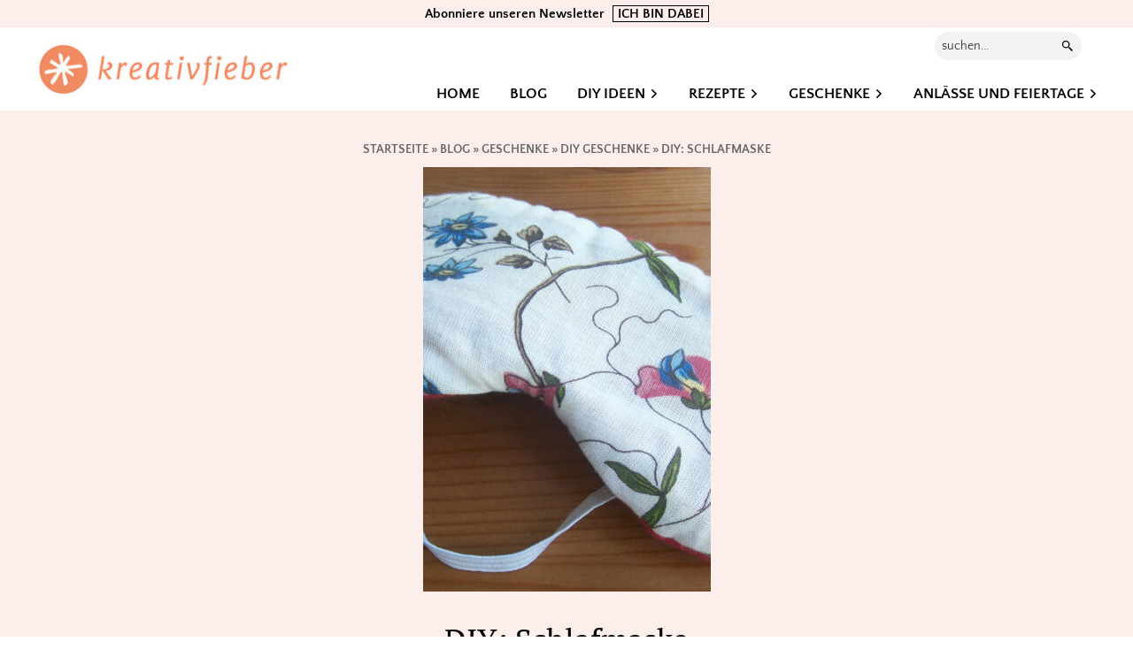

--- FILE ---
content_type: text/html; charset=UTF-8
request_url: https://kreativfieber.de/diy-schlafmaske/
body_size: 38836
content:
<!DOCTYPE html>
<html lang="de">
<head >
<meta charset="UTF-8" />
<meta name="viewport" content="width=device-width, initial-scale=1" />
<meta name='robots' content='index, follow, max-image-preview:large, max-snippet:-1, max-video-preview:-1' />
	<style>img:is([sizes="auto" i], [sizes^="auto," i]) { contain-intrinsic-size: 3000px 1500px }</style>
	
	<!-- This site is optimized with the Yoast SEO Premium plugin v25.1 (Yoast SEO v25.1) - https://yoast.com/wordpress/plugins/seo/ -->
	<title>DIY - Schlafmaske selbermachen - Nähidee - kleine Geschenkidee</title>
	<meta name="description" content="DIY Schlafmaske selbermachen. Eine super DIY Geschenke Idee für Freundinnen, auch zu Weihnachten! Schnell genäht und auch für Nähanfänger geeigenet." />
	<link rel="canonical" href="https://kreativfieber.de/diy-schlafmaske/" />
	<meta property="og:locale" content="de_DE" />
	<meta property="og:type" content="article" />
	<meta property="og:title" content="DIY: Schlafmaske" />
	<meta property="og:description" content="DIY Schlafmaske selbermachen. Eine super DIY Geschenke Idee für Freundinnen, auch zu Weihnachten! Schnell genäht und auch für Nähanfänger geeigenet." />
	<meta property="og:url" content="https://kreativfieber.de/diy-schlafmaske/" />
	<meta property="og:site_name" content="kreativfieber" />
	<meta property="article:publisher" content="https://www.facebook.com/Kreativfieber.de/" />
	<meta property="article:published_time" content="2012-10-24T06:33:10+00:00" />
	<meta property="article:modified_time" content="2024-04-16T10:34:02+00:00" />
	<meta property="og:image" content="https://kreativfieber.de/wp-content/uploads/2012/10/schlafmaske-selbermachen1.jpg" />
	<meta property="og:image:width" content="1000" />
	<meta property="og:image:height" content="596" />
	<meta property="og:image:type" content="image/jpeg" />
	<meta name="author" content="Jutta" />
	<meta name="twitter:card" content="summary_large_image" />
	<meta name="twitter:label1" content="Verfasst von" />
	<meta name="twitter:data1" content="Jutta" />
	<meta name="twitter:label2" content="Geschätzte Lesezeit" />
	<meta name="twitter:data2" content="4 Minuten" />
	<script type="application/ld+json" class="yoast-schema-graph">{"@context":"https://schema.org","@graph":[{"@type":"Article","@id":"https://kreativfieber.de/diy-schlafmaske/#article","isPartOf":{"@id":"https://kreativfieber.de/diy-schlafmaske/"},"author":{"name":"Jutta","@id":"https://kreativfieber.de/#/schema/person/45a52b8f97ca14a2e212c4a490af2f6d"},"headline":"DIY: Schlafmaske","datePublished":"2012-10-24T06:33:10+00:00","dateModified":"2024-04-16T10:34:02+00:00","mainEntityOfPage":{"@id":"https://kreativfieber.de/diy-schlafmaske/"},"wordCount":557,"commentCount":9,"publisher":{"@id":"https://kreativfieber.de/#organization"},"image":{"@id":"https://kreativfieber.de/diy-schlafmaske/#primaryimage"},"thumbnailUrl":"https://kreativfieber.de/wp-content/uploads/2012/10/schlafmaske-selbermachen1.jpg","keywords":["Nähideen"],"articleSection":["DIY","DIY Geschenke","Geschenke","Geschenke zur Geburt","Handarbeiten"],"inLanguage":"de","potentialAction":[{"@type":"CommentAction","name":"Comment","target":["https://kreativfieber.de/diy-schlafmaske/#respond"]}]},{"@type":"WebPage","@id":"https://kreativfieber.de/diy-schlafmaske/","url":"https://kreativfieber.de/diy-schlafmaske/","name":"DIY - Schlafmaske selbermachen - Nähidee - kleine Geschenkidee","isPartOf":{"@id":"https://kreativfieber.de/#website"},"primaryImageOfPage":{"@id":"https://kreativfieber.de/diy-schlafmaske/#primaryimage"},"image":{"@id":"https://kreativfieber.de/diy-schlafmaske/#primaryimage"},"thumbnailUrl":"https://kreativfieber.de/wp-content/uploads/2012/10/schlafmaske-selbermachen1.jpg","datePublished":"2012-10-24T06:33:10+00:00","dateModified":"2024-04-16T10:34:02+00:00","description":"DIY Schlafmaske selbermachen. Eine super DIY Geschenke Idee für Freundinnen, auch zu Weihnachten! Schnell genäht und auch für Nähanfänger geeigenet.","breadcrumb":{"@id":"https://kreativfieber.de/diy-schlafmaske/#breadcrumb"},"inLanguage":"de","potentialAction":[{"@type":"ReadAction","target":["https://kreativfieber.de/diy-schlafmaske/"]}]},{"@type":"ImageObject","inLanguage":"de","@id":"https://kreativfieber.de/diy-schlafmaske/#primaryimage","url":"https://kreativfieber.de/wp-content/uploads/2012/10/schlafmaske-selbermachen1.jpg","contentUrl":"https://kreativfieber.de/wp-content/uploads/2012/10/schlafmaske-selbermachen1.jpg","width":1000,"height":596,"caption":"schlafmaske selbermachen"},{"@type":"BreadcrumbList","@id":"https://kreativfieber.de/diy-schlafmaske/#breadcrumb","itemListElement":[{"@type":"ListItem","position":1,"name":"Startseite","item":"https://kreativfieber.de/"},{"@type":"ListItem","position":2,"name":"Blog","item":"https://kreativfieber.de/blog/"},{"@type":"ListItem","position":3,"name":"Geschenke","item":"https://kreativfieber.de/category/geschenke/"},{"@type":"ListItem","position":4,"name":"DIY Geschenke","item":"https://kreativfieber.de/category/geschenke/diy-geschenke/"},{"@type":"ListItem","position":5,"name":"DIY: Schlafmaske"}]},{"@type":"WebSite","@id":"https://kreativfieber.de/#website","url":"https://kreativfieber.de/","name":"kreativfieber","description":"backen – basteln – bloggen","publisher":{"@id":"https://kreativfieber.de/#organization"},"potentialAction":[{"@type":"SearchAction","target":{"@type":"EntryPoint","urlTemplate":"https://kreativfieber.de/?s={search_term_string}"},"query-input":{"@type":"PropertyValueSpecification","valueRequired":true,"valueName":"search_term_string"}}],"inLanguage":"de"},{"@type":"Organization","@id":"https://kreativfieber.de/#organization","name":"kreativfieber","url":"https://kreativfieber.de/","logo":{"@type":"ImageObject","inLanguage":"de","@id":"https://kreativfieber.de/#/schema/logo/image/","url":"https://kreativfieber.de/wp-content/uploads/2024/04/cropped-logo-300-Kopie.jpg","contentUrl":"https://kreativfieber.de/wp-content/uploads/2024/04/cropped-logo-300-Kopie.jpg","width":300,"height":63,"caption":"kreativfieber"},"image":{"@id":"https://kreativfieber.de/#/schema/logo/image/"},"sameAs":["https://www.facebook.com/Kreativfieber.de/","https://www.pinterest.de/kreativfieber","https://www.instagram.com/kreativfieber.diy/"]},{"@type":"Person","@id":"https://kreativfieber.de/#/schema/person/45a52b8f97ca14a2e212c4a490af2f6d","name":"Jutta","image":{"@type":"ImageObject","inLanguage":"de","@id":"https://kreativfieber.de/#/schema/person/image/","url":"https://secure.gravatar.com/avatar/85ff9332186088775ba20e18d81bec2dc813e4275cf6719d146b86b48ba9d2e5?s=96&d=mm&r=g","contentUrl":"https://secure.gravatar.com/avatar/85ff9332186088775ba20e18d81bec2dc813e4275cf6719d146b86b48ba9d2e5?s=96&d=mm&r=g","caption":"Jutta"},"description":"Jutta – liebt Cheesecake, Schokolade und Blaumänner, ist aus Holland zurück nach Münster und dann nach Lüdinghausen gezogen, vermisst jetzt Vla und Zure drops, an der Heißklebepistole schneller als Lucky Luke. Mail an: jutta@kreativfieber.de","sameAs":["https://www.instagram.com/jutta_kreativfieber"],"url":"https://kreativfieber.de/author/jutta_kreativfieber/"}]}</script>
	<!-- / Yoast SEO Premium plugin. -->


<link href='https://cdn.f11-ads.com' rel='preconnect' />
<link href='https://ads.qualitymedianetwork.de' rel='preconnect' />
<link href='https://cdn.qualitymedianetwork.de' rel='preconnect' />
<link rel="alternate" type="application/rss+xml" title="kreativfieber &raquo; Feed" href="https://kreativfieber.de/feed/" />
<link rel="alternate" type="application/rss+xml" title="kreativfieber &raquo; Kommentar-Feed" href="https://kreativfieber.de/comments/feed/" />
<link rel="alternate" type="application/rss+xml" title="kreativfieber &raquo; DIY: Schlafmaske-Kommentar-Feed" href="https://kreativfieber.de/diy-schlafmaske/feed/" />
<script type="text/javascript">
/* <![CDATA[ */
window._wpemojiSettings = {"baseUrl":"https:\/\/s.w.org\/images\/core\/emoji\/16.0.1\/72x72\/","ext":".png","svgUrl":"https:\/\/s.w.org\/images\/core\/emoji\/16.0.1\/svg\/","svgExt":".svg","source":{"concatemoji":"https:\/\/kreativfieber.de\/wp-includes\/js\/wp-emoji-release.min.js?ver=6.8.3"}};
/*! This file is auto-generated */
!function(s,n){var o,i,e;function c(e){try{var t={supportTests:e,timestamp:(new Date).valueOf()};sessionStorage.setItem(o,JSON.stringify(t))}catch(e){}}function p(e,t,n){e.clearRect(0,0,e.canvas.width,e.canvas.height),e.fillText(t,0,0);var t=new Uint32Array(e.getImageData(0,0,e.canvas.width,e.canvas.height).data),a=(e.clearRect(0,0,e.canvas.width,e.canvas.height),e.fillText(n,0,0),new Uint32Array(e.getImageData(0,0,e.canvas.width,e.canvas.height).data));return t.every(function(e,t){return e===a[t]})}function u(e,t){e.clearRect(0,0,e.canvas.width,e.canvas.height),e.fillText(t,0,0);for(var n=e.getImageData(16,16,1,1),a=0;a<n.data.length;a++)if(0!==n.data[a])return!1;return!0}function f(e,t,n,a){switch(t){case"flag":return n(e,"\ud83c\udff3\ufe0f\u200d\u26a7\ufe0f","\ud83c\udff3\ufe0f\u200b\u26a7\ufe0f")?!1:!n(e,"\ud83c\udde8\ud83c\uddf6","\ud83c\udde8\u200b\ud83c\uddf6")&&!n(e,"\ud83c\udff4\udb40\udc67\udb40\udc62\udb40\udc65\udb40\udc6e\udb40\udc67\udb40\udc7f","\ud83c\udff4\u200b\udb40\udc67\u200b\udb40\udc62\u200b\udb40\udc65\u200b\udb40\udc6e\u200b\udb40\udc67\u200b\udb40\udc7f");case"emoji":return!a(e,"\ud83e\udedf")}return!1}function g(e,t,n,a){var r="undefined"!=typeof WorkerGlobalScope&&self instanceof WorkerGlobalScope?new OffscreenCanvas(300,150):s.createElement("canvas"),o=r.getContext("2d",{willReadFrequently:!0}),i=(o.textBaseline="top",o.font="600 32px Arial",{});return e.forEach(function(e){i[e]=t(o,e,n,a)}),i}function t(e){var t=s.createElement("script");t.src=e,t.defer=!0,s.head.appendChild(t)}"undefined"!=typeof Promise&&(o="wpEmojiSettingsSupports",i=["flag","emoji"],n.supports={everything:!0,everythingExceptFlag:!0},e=new Promise(function(e){s.addEventListener("DOMContentLoaded",e,{once:!0})}),new Promise(function(t){var n=function(){try{var e=JSON.parse(sessionStorage.getItem(o));if("object"==typeof e&&"number"==typeof e.timestamp&&(new Date).valueOf()<e.timestamp+604800&&"object"==typeof e.supportTests)return e.supportTests}catch(e){}return null}();if(!n){if("undefined"!=typeof Worker&&"undefined"!=typeof OffscreenCanvas&&"undefined"!=typeof URL&&URL.createObjectURL&&"undefined"!=typeof Blob)try{var e="postMessage("+g.toString()+"("+[JSON.stringify(i),f.toString(),p.toString(),u.toString()].join(",")+"));",a=new Blob([e],{type:"text/javascript"}),r=new Worker(URL.createObjectURL(a),{name:"wpTestEmojiSupports"});return void(r.onmessage=function(e){c(n=e.data),r.terminate(),t(n)})}catch(e){}c(n=g(i,f,p,u))}t(n)}).then(function(e){for(var t in e)n.supports[t]=e[t],n.supports.everything=n.supports.everything&&n.supports[t],"flag"!==t&&(n.supports.everythingExceptFlag=n.supports.everythingExceptFlag&&n.supports[t]);n.supports.everythingExceptFlag=n.supports.everythingExceptFlag&&!n.supports.flag,n.DOMReady=!1,n.readyCallback=function(){n.DOMReady=!0}}).then(function(){return e}).then(function(){var e;n.supports.everything||(n.readyCallback(),(e=n.source||{}).concatemoji?t(e.concatemoji):e.wpemoji&&e.twemoji&&(t(e.twemoji),t(e.wpemoji)))}))}((window,document),window._wpemojiSettings);
/* ]]> */
</script>
<link rel='stylesheet' id='genesis-blocks-style-css-css' href='https://kreativfieber.de/wp-content/plugins/genesis-blocks/dist/style-blocks.build.css?ver=1730296592' type='text/css' media='all' />
<link rel='stylesheet' id='wprm-public-css' href='https://kreativfieber.de/wp-content/plugins/wp-recipe-maker/dist/public-modern.css?ver=9.8.0' type='text/css' media='all' />
<link rel='stylesheet' id='blogger-theme-css' href='https://kreativfieber.de/wp-content/themes/blogger-theme/style.css?ver=1.1.9' type='text/css' media='all' />
<style id='wp-emoji-styles-inline-css' type='text/css'>

	img.wp-smiley, img.emoji {
		display: inline !important;
		border: none !important;
		box-shadow: none !important;
		height: 1em !important;
		width: 1em !important;
		margin: 0 0.07em !important;
		vertical-align: -0.1em !important;
		background: none !important;
		padding: 0 !important;
	}
</style>
<link rel='stylesheet' id='wp-block-library-css' href='https://kreativfieber.de/wp-includes/css/dist/block-library/style.min.css?ver=6.8.3' type='text/css' media='all' />
<style id='classic-theme-styles-inline-css' type='text/css'>
/*! This file is auto-generated */
.wp-block-button__link{color:#fff;background-color:#32373c;border-radius:9999px;box-shadow:none;text-decoration:none;padding:calc(.667em + 2px) calc(1.333em + 2px);font-size:1.125em}.wp-block-file__button{background:#32373c;color:#fff;text-decoration:none}
</style>
<style id='create-block-watchbetter-video-style-inline-css' type='text/css'>
.wp-block-create-block-watchbetter-video{padding:2px}

</style>
<link rel='stylesheet' id='ad_tabs-style-css-css' href='https://kreativfieber.de/wp-content/themes/blogger-theme/blocks/ad-tabs/build/index.css' type='text/css' media='all' />
<style id='global-styles-inline-css' type='text/css'>
:root{--wp--preset--aspect-ratio--square: 1;--wp--preset--aspect-ratio--4-3: 4/3;--wp--preset--aspect-ratio--3-4: 3/4;--wp--preset--aspect-ratio--3-2: 3/2;--wp--preset--aspect-ratio--2-3: 2/3;--wp--preset--aspect-ratio--16-9: 16/9;--wp--preset--aspect-ratio--9-16: 9/16;--wp--preset--color--black: #333333;--wp--preset--color--cyan-bluish-gray: #abb8c3;--wp--preset--color--white: #ffffff;--wp--preset--color--pale-pink: #f78da7;--wp--preset--color--vivid-red: #cf2e2e;--wp--preset--color--luminous-vivid-orange: #ff6900;--wp--preset--color--luminous-vivid-amber: #fcb900;--wp--preset--color--light-green-cyan: #7bdcb5;--wp--preset--color--vivid-green-cyan: #00d084;--wp--preset--color--pale-cyan-blue: #8ed1fc;--wp--preset--color--vivid-cyan-blue: #0693e3;--wp--preset--color--vivid-purple: #9b51e0;--wp--preset--color--bg: #FCEFEB;--wp--preset--color--secondary: #f5ab96;--wp--preset--color--link: #f5ab96;--wp--preset--color--accent: #f5ab96;--wp--preset--color--button: #BC4646;--wp--preset--color--buttonhover: #ffffff;--wp--preset--color--altbutton: #f5ab96;--wp--preset--color--altbuttonhover: #ffffff;--wp--preset--color--colorone: #DB7B7B;--wp--preset--color--colortwo: #C95F5F;--wp--preset--color--colorthree: #A53434;--wp--preset--gradient--vivid-cyan-blue-to-vivid-purple: linear-gradient(135deg,rgba(6,147,227,1) 0%,rgb(155,81,224) 100%);--wp--preset--gradient--light-green-cyan-to-vivid-green-cyan: linear-gradient(135deg,rgb(122,220,180) 0%,rgb(0,208,130) 100%);--wp--preset--gradient--luminous-vivid-amber-to-luminous-vivid-orange: linear-gradient(135deg,rgba(252,185,0,1) 0%,rgba(255,105,0,1) 100%);--wp--preset--gradient--luminous-vivid-orange-to-vivid-red: linear-gradient(135deg,rgba(255,105,0,1) 0%,rgb(207,46,46) 100%);--wp--preset--gradient--very-light-gray-to-cyan-bluish-gray: linear-gradient(135deg,rgb(238,238,238) 0%,rgb(169,184,195) 100%);--wp--preset--gradient--cool-to-warm-spectrum: linear-gradient(135deg,rgb(74,234,220) 0%,rgb(151,120,209) 20%,rgb(207,42,186) 40%,rgb(238,44,130) 60%,rgb(251,105,98) 80%,rgb(254,248,76) 100%);--wp--preset--gradient--blush-light-purple: linear-gradient(135deg,rgb(255,206,236) 0%,rgb(152,150,240) 100%);--wp--preset--gradient--blush-bordeaux: linear-gradient(135deg,rgb(254,205,165) 0%,rgb(254,45,45) 50%,rgb(107,0,62) 100%);--wp--preset--gradient--luminous-dusk: linear-gradient(135deg,rgb(255,203,112) 0%,rgb(199,81,192) 50%,rgb(65,88,208) 100%);--wp--preset--gradient--pale-ocean: linear-gradient(135deg,rgb(255,245,203) 0%,rgb(182,227,212) 50%,rgb(51,167,181) 100%);--wp--preset--gradient--electric-grass: linear-gradient(135deg,rgb(202,248,128) 0%,rgb(113,206,126) 100%);--wp--preset--gradient--midnight: linear-gradient(135deg,rgb(2,3,129) 0%,rgb(40,116,252) 100%);--wp--preset--font-size--small: 12px;--wp--preset--font-size--medium: 20px;--wp--preset--font-size--large: 24px;--wp--preset--font-size--x-large: 42px;--wp--preset--font-size--normal: 17px;--wp--preset--font-size--larger: 30px;--wp--preset--font-size--big: 30px;--wp--preset--font-size--bigger: 38px;--wp--preset--spacing--20: 0.44rem;--wp--preset--spacing--30: 0.67rem;--wp--preset--spacing--40: 1rem;--wp--preset--spacing--50: 1.5rem;--wp--preset--spacing--60: 2.25rem;--wp--preset--spacing--70: 3.38rem;--wp--preset--spacing--80: 5.06rem;--wp--preset--shadow--natural: 6px 6px 9px rgba(0, 0, 0, 0.2);--wp--preset--shadow--deep: 12px 12px 50px rgba(0, 0, 0, 0.4);--wp--preset--shadow--sharp: 6px 6px 0px rgba(0, 0, 0, 0.2);--wp--preset--shadow--outlined: 6px 6px 0px -3px rgba(255, 255, 255, 1), 6px 6px rgba(0, 0, 0, 1);--wp--preset--shadow--crisp: 6px 6px 0px rgba(0, 0, 0, 1);}:where(.is-layout-flex){gap: 0.5em;}:where(.is-layout-grid){gap: 0.5em;}body .is-layout-flex{display: flex;}.is-layout-flex{flex-wrap: wrap;align-items: center;}.is-layout-flex > :is(*, div){margin: 0;}body .is-layout-grid{display: grid;}.is-layout-grid > :is(*, div){margin: 0;}:where(.wp-block-columns.is-layout-flex){gap: 2em;}:where(.wp-block-columns.is-layout-grid){gap: 2em;}:where(.wp-block-post-template.is-layout-flex){gap: 1.25em;}:where(.wp-block-post-template.is-layout-grid){gap: 1.25em;}.has-black-color{color: var(--wp--preset--color--black) !important;}.has-cyan-bluish-gray-color{color: var(--wp--preset--color--cyan-bluish-gray) !important;}.has-white-color{color: var(--wp--preset--color--white) !important;}.has-pale-pink-color{color: var(--wp--preset--color--pale-pink) !important;}.has-vivid-red-color{color: var(--wp--preset--color--vivid-red) !important;}.has-luminous-vivid-orange-color{color: var(--wp--preset--color--luminous-vivid-orange) !important;}.has-luminous-vivid-amber-color{color: var(--wp--preset--color--luminous-vivid-amber) !important;}.has-light-green-cyan-color{color: var(--wp--preset--color--light-green-cyan) !important;}.has-vivid-green-cyan-color{color: var(--wp--preset--color--vivid-green-cyan) !important;}.has-pale-cyan-blue-color{color: var(--wp--preset--color--pale-cyan-blue) !important;}.has-vivid-cyan-blue-color{color: var(--wp--preset--color--vivid-cyan-blue) !important;}.has-vivid-purple-color{color: var(--wp--preset--color--vivid-purple) !important;}.has-black-background-color{background-color: var(--wp--preset--color--black) !important;}.has-cyan-bluish-gray-background-color{background-color: var(--wp--preset--color--cyan-bluish-gray) !important;}.has-white-background-color{background-color: var(--wp--preset--color--white) !important;}.has-pale-pink-background-color{background-color: var(--wp--preset--color--pale-pink) !important;}.has-vivid-red-background-color{background-color: var(--wp--preset--color--vivid-red) !important;}.has-luminous-vivid-orange-background-color{background-color: var(--wp--preset--color--luminous-vivid-orange) !important;}.has-luminous-vivid-amber-background-color{background-color: var(--wp--preset--color--luminous-vivid-amber) !important;}.has-light-green-cyan-background-color{background-color: var(--wp--preset--color--light-green-cyan) !important;}.has-vivid-green-cyan-background-color{background-color: var(--wp--preset--color--vivid-green-cyan) !important;}.has-pale-cyan-blue-background-color{background-color: var(--wp--preset--color--pale-cyan-blue) !important;}.has-vivid-cyan-blue-background-color{background-color: var(--wp--preset--color--vivid-cyan-blue) !important;}.has-vivid-purple-background-color{background-color: var(--wp--preset--color--vivid-purple) !important;}.has-black-border-color{border-color: var(--wp--preset--color--black) !important;}.has-cyan-bluish-gray-border-color{border-color: var(--wp--preset--color--cyan-bluish-gray) !important;}.has-white-border-color{border-color: var(--wp--preset--color--white) !important;}.has-pale-pink-border-color{border-color: var(--wp--preset--color--pale-pink) !important;}.has-vivid-red-border-color{border-color: var(--wp--preset--color--vivid-red) !important;}.has-luminous-vivid-orange-border-color{border-color: var(--wp--preset--color--luminous-vivid-orange) !important;}.has-luminous-vivid-amber-border-color{border-color: var(--wp--preset--color--luminous-vivid-amber) !important;}.has-light-green-cyan-border-color{border-color: var(--wp--preset--color--light-green-cyan) !important;}.has-vivid-green-cyan-border-color{border-color: var(--wp--preset--color--vivid-green-cyan) !important;}.has-pale-cyan-blue-border-color{border-color: var(--wp--preset--color--pale-cyan-blue) !important;}.has-vivid-cyan-blue-border-color{border-color: var(--wp--preset--color--vivid-cyan-blue) !important;}.has-vivid-purple-border-color{border-color: var(--wp--preset--color--vivid-purple) !important;}.has-vivid-cyan-blue-to-vivid-purple-gradient-background{background: var(--wp--preset--gradient--vivid-cyan-blue-to-vivid-purple) !important;}.has-light-green-cyan-to-vivid-green-cyan-gradient-background{background: var(--wp--preset--gradient--light-green-cyan-to-vivid-green-cyan) !important;}.has-luminous-vivid-amber-to-luminous-vivid-orange-gradient-background{background: var(--wp--preset--gradient--luminous-vivid-amber-to-luminous-vivid-orange) !important;}.has-luminous-vivid-orange-to-vivid-red-gradient-background{background: var(--wp--preset--gradient--luminous-vivid-orange-to-vivid-red) !important;}.has-very-light-gray-to-cyan-bluish-gray-gradient-background{background: var(--wp--preset--gradient--very-light-gray-to-cyan-bluish-gray) !important;}.has-cool-to-warm-spectrum-gradient-background{background: var(--wp--preset--gradient--cool-to-warm-spectrum) !important;}.has-blush-light-purple-gradient-background{background: var(--wp--preset--gradient--blush-light-purple) !important;}.has-blush-bordeaux-gradient-background{background: var(--wp--preset--gradient--blush-bordeaux) !important;}.has-luminous-dusk-gradient-background{background: var(--wp--preset--gradient--luminous-dusk) !important;}.has-pale-ocean-gradient-background{background: var(--wp--preset--gradient--pale-ocean) !important;}.has-electric-grass-gradient-background{background: var(--wp--preset--gradient--electric-grass) !important;}.has-midnight-gradient-background{background: var(--wp--preset--gradient--midnight) !important;}.has-small-font-size{font-size: var(--wp--preset--font-size--small) !important;}.has-medium-font-size{font-size: var(--wp--preset--font-size--medium) !important;}.has-large-font-size{font-size: var(--wp--preset--font-size--large) !important;}.has-x-large-font-size{font-size: var(--wp--preset--font-size--x-large) !important;}
:where(.wp-block-post-template.is-layout-flex){gap: 1.25em;}:where(.wp-block-post-template.is-layout-grid){gap: 1.25em;}
:where(.wp-block-columns.is-layout-flex){gap: 2em;}:where(.wp-block-columns.is-layout-grid){gap: 2em;}
:root :where(.wp-block-pullquote){font-size: 1.5em;line-height: 1.6;}
</style>
<link rel='stylesheet' id='wprmp-public-css' href='https://kreativfieber.de/wp-content/plugins/wp-recipe-maker-premium/dist/public-premium.css?ver=9.8.0' type='text/css' media='all' />
<link rel='stylesheet' id='blogger-theme-gutenberg-front-css' href='https://kreativfieber.de/wp-content/themes/blogger-theme/lib/gutenberg/front-end.css?ver=1.1.9' type='text/css' media='all' />
<style id='blogger-theme-gutenberg-front-inline-css' type='text/css'>
.gb-block-post-grid .gb-post-grid-items h2 a:hover {
	color: #f5ab96;
}

.site-container .gb-button,
.site-container .gb-button:visited,
.site-container .wp-block-button:not(.is-style-outline) .wp-block-button__link:not(.has-background),
.site-container .wp-block-button:not(.is-style-outline) .wp-block-button__link:not(.has-background):visited {
	background-color: #BC4646!important;
	border-color: #BC4646!important;
	color: #ffffff!important;
}


.site-container .gb-button:hover,
.site-container .gb-button:focus {
	background-color: #ffffff!important;
	color: #BC4646!important;
	
}

.site-container .wp-block-button.is-style-outline .wp-block-button__link:not(.has-background),
.site-container .wp-block-button.is-style-outline .wp-block-button__link:not(.has-background):visited {
	border-color: #BC4646;
	background-color: transparent;
	color: #BC4646!important;
}




.site-container .wp-block-button.is-style-outline .wp-block-button__link {
	color: #BC4646;
	border-color: #BC4646;
}

.site-container .wp-block-button.is-style-outline .wp-block-button__link:focus,
.site-container .wp-block-button.is-style-outline .wp-block-button__link:hover {
	color: #000000;
	background-color: #ffffff;
	border-color: #ffffff;
}

.site-container  .wp-block-button.is-style-alt .wp-block-button__link:not(.has-background),
.site-container .wp-block-button.is-style-alt .wp-block-button__link:not(.has-background):visited {
	background-color: #f5ab96!important;
	border-color: #f5ab96!important;
	color: #000000!important;
}


		.site-container  .wp-block-button:not(.is-style-custom) .wp-block-button__link:focus,
		.site-container .wp-block-button:not(.is-style-custom) .wp-block-button__link:hover {
			background-color: #fff!important;
			border-color: #BC4646!important;
			color: #BC4646!important;

		}

		.site-container .wp-block-button.is-style-outline .wp-block-button__link:not(.has-background):hover,
		.site-container .wp-block-button.is-style-outline .wp-block-button__link:not(.has-background):focus {
			border-color: #BC4646;
			background-color: #BC4646!important;
			color: #ffffff!important;
		}


		.site-container .gb-button:not(.is-style-custom):focus,
		.site-container .gb-button:not(.is-style-custom):hover {
			background-color: #ffffff;
			border-color: #BC4646;
			color: #BC4646;

		}

	.site-container  .wp-block-button.is-style-alt .wp-block-button__link:not(.has-background):focus,
	.site-container .wp-block-button.is-style-alt .wp-block-button__link:not(.has-background):hover {
		background-color: #ffffff!important;
		border-color: #f5ab96!important;
		color: #f5ab96!important;
	}

	.site-container .is-style-alt.gb-block-button .gb-button:focus,
	.site-container .is-style-alt.gb-block-button .gb-button:hover {
		background-color: #ffffff;
		border-color: #f5ab96!important;
		color: #f5ab96!important;

	}		.site-container .has-small-font-size {
			font-size: 12px!important;
		}		.site-container .has-normal-font-size {
			font-size: 17px!important;
		}		.site-container .has-medium-font-size {
			font-size: 20px!important;
		}		.site-container .has-large-font-size {
			font-size: 24px!important;
		}		.site-container .has-larger-font-size {
			font-size: 30px!important;
		}		.site-container .has-big-font-size {
			font-size: 30px!important;
		}		.site-container .has-bigger-font-size {
			font-size: 38px!important;
		}	.site-container .has-bg-color {
		color: #FCEFEB;
	}

	.home .site-container .wp-block-image a:hover mark.has-bg-color,
	.home  .site-container .wp-block-image a:focus mark.has-bg-color {
		color: #FCEFEB;
		text-decoration: underline;
	}

	.site-container .wp-block-button .wp-block-button__link.has-bg-color,
	.site-container .wp-block-button.is-style-outline .wp-block-button__link.has-bg-color {
		color: #FCEFEB;
		border-color: #FCEFEB;
	}

	.site-container .has-bg-background-color {
		background-color: #FCEFEB;
	}

	.site-container .wp-block-button .wp-block-button__link.has-bg-background-color,
	.site-container .wp-block-pullquote.is-style-solid-color.has-bg-background-color {
		color: #000000;
		background-color: #FCEFEB;
		border-color: #FCEFEB;
	}

	
	.site-container .wp-block-button.is-style-outline .wp-block-button__link.has-bg-color:not(.has-background),
	.site-container .wp-block-button.is-style-outline .wp-block-button__link.has-bg-color:not(.has-background):visited {
		color: #FCEFEB!important;
		background-color: transparent;
		border-color: #FCEFEB!important;
	}

	.site-container .gb-block-button:not(.is-style-custom) .gb-button.has-bg-background-color:hover,
	.site-container  .gb-block-button:not(.is-style-custom) .gb-button.has-bg-background-color:focus {
		color: #FCEFEB!important;
		background-color: #000000;
		border-color: #FCEFEB!important;
	}

	.site-container .wp-block-button:not(.is-style-custom) .wp-block-button__link.has-bg-background-color,
	.site-container .wp-block-button:not(.is-style-custom) .wp-block-button__link.has-bg-background-color:visited {
		color: #000000!important;
		background-color: #FCEFEB!important;
		border-color: #FCEFEB!important;
	}

	.site-container .wp-block-button:not(.is-style-custom) .wp-block-button__link.has-text-color.has-bg-color,
	.site-container .wp-block-button:not(.is-style-custom) .wp-block-button__link.has-text-color.has-bg-color:visited {
		color: #FCEFEB!important;
	}

	.site-container .wp-block-button:not(.is-style-custom) .wp-block-button__link.has-text-color.has-bg-color:hover,
	.site-container .wp-block-button:not(.is-style-custom) .wp-block-button__link.has-text-color.has-bg-color:focus {
		color: #000000!important;
		background-color: #FCEFEB!important;
		border-color: #FCEFEB!important;
	}

	.site-container .wp-block-button:not(.is-style-custom) .wp-block-button__link.has-bg-background-color:not(.has-text-color):hover,
	.site-container .wp-block-button:not(.is-style-custom) .wp-block-button__link.has-bg-background-color:not(.has-text-color):focus {
		color: #FCEFEB!important;
		background-color: #000000!important;
		border-color: #FCEFEB!important;
	}

	.site-container .wp-block-button.is-style-outline:not(.is-style-custom) .wp-block-button__link.has-bg-color:not(.has-background):hover,
	.site-container .wp-block-button.is-style-outline:not(.is-style-custom) .wp-block-button__link.has-bg-color:not(.has-background):focus {
		color: #000000!important;
		background-color: #FCEFEB!important;
		border-color: #FCEFEB!important;
	}

	.site-container .wp-block-button.is-style-outline:not(.is-style-custom) .wp-block-button__link.has-bg-background-color,
	.site-container .wp-block-button.is-style-outline:not(.is-style-custom) .wp-block-button__link.has-bg-background-color:visited {
		color: #000000!important;
		background-color: #FCEFEB!important;
		border-color: #FCEFEB!important;
	}

	.site-container .wp-block-button.is-style-outline:not(.is-style-custom).wp-block-button__link.has-bg-color:hover,
	.site-container .wp-block-button.is-style-outline:not(.is-style-custom) .wp-block-button__link.has-bg-color:focus {
		color: #FCEFEB!important;
		background-color: #000000!important;
		border-color: #FCEFEB!important;
	}

	.site-container .wp-block-button.is-style-outline:not(.is-style-custom) .wp-block-button__link.has-background.has-bg-background-color:hover,
	.site-container .wp-block-button.is-style-outline:not(.is-style-custom) .wp-block-button__link.has-background.has-bg-background-color:focus {
		color: #FCEFEB!important;
		background-color: #000000!important;
		border-color: #FCEFEB!important;
	}

	.site-container .aboutsection .wp-block-button .wp-block-button__link.has-bg-background-color:hover,
	.site-container .aboutsection .wp-block-button .wp-block-button__link.has-bg-background-color:focus {
		color: #FCEFEB!important;
		background-color: #000000;
		border-color: #FCEFEB!important;
	}

	.site-container .wp-block-button .wp-block-button__link.has-bg-background-color:hover,
	.site-container .wp-block-pullquote.is-style-solid-color.has-bg-background-color:hover {
		color: #000000;
	}	.site-container .has-secondary-color {
		color: #f5ab96;
	}

	.home .site-container .wp-block-image a:hover mark.has-secondary-color,
	.home  .site-container .wp-block-image a:focus mark.has-secondary-color {
		color: #f5ab96;
		text-decoration: underline;
	}

	.site-container .wp-block-button .wp-block-button__link.has-secondary-color,
	.site-container .wp-block-button.is-style-outline .wp-block-button__link.has-secondary-color {
		color: #f5ab96;
		border-color: #f5ab96;
	}

	.site-container .has-secondary-background-color {
		background-color: #f5ab96;
	}

	.site-container .wp-block-button .wp-block-button__link.has-secondary-background-color,
	.site-container .wp-block-pullquote.is-style-solid-color.has-secondary-background-color {
		color: #000000;
		background-color: #f5ab96;
		border-color: #f5ab96;
	}

	
	.site-container .wp-block-button.is-style-outline .wp-block-button__link.has-secondary-color:not(.has-background),
	.site-container .wp-block-button.is-style-outline .wp-block-button__link.has-secondary-color:not(.has-background):visited {
		color: #f5ab96!important;
		background-color: transparent;
		border-color: #f5ab96!important;
	}

	.site-container .gb-block-button:not(.is-style-custom) .gb-button.has-secondary-background-color:hover,
	.site-container  .gb-block-button:not(.is-style-custom) .gb-button.has-secondary-background-color:focus {
		color: #f5ab96!important;
		background-color: #000000;
		border-color: #f5ab96!important;
	}

	.site-container .wp-block-button:not(.is-style-custom) .wp-block-button__link.has-secondary-background-color,
	.site-container .wp-block-button:not(.is-style-custom) .wp-block-button__link.has-secondary-background-color:visited {
		color: #000000!important;
		background-color: #f5ab96!important;
		border-color: #f5ab96!important;
	}

	.site-container .wp-block-button:not(.is-style-custom) .wp-block-button__link.has-text-color.has-secondary-color,
	.site-container .wp-block-button:not(.is-style-custom) .wp-block-button__link.has-text-color.has-secondary-color:visited {
		color: #f5ab96!important;
	}

	.site-container .wp-block-button:not(.is-style-custom) .wp-block-button__link.has-text-color.has-secondary-color:hover,
	.site-container .wp-block-button:not(.is-style-custom) .wp-block-button__link.has-text-color.has-secondary-color:focus {
		color: #000000!important;
		background-color: #f5ab96!important;
		border-color: #f5ab96!important;
	}

	.site-container .wp-block-button:not(.is-style-custom) .wp-block-button__link.has-secondary-background-color:not(.has-text-color):hover,
	.site-container .wp-block-button:not(.is-style-custom) .wp-block-button__link.has-secondary-background-color:not(.has-text-color):focus {
		color: #f5ab96!important;
		background-color: #000000!important;
		border-color: #f5ab96!important;
	}

	.site-container .wp-block-button.is-style-outline:not(.is-style-custom) .wp-block-button__link.has-secondary-color:not(.has-background):hover,
	.site-container .wp-block-button.is-style-outline:not(.is-style-custom) .wp-block-button__link.has-secondary-color:not(.has-background):focus {
		color: #000000!important;
		background-color: #f5ab96!important;
		border-color: #f5ab96!important;
	}

	.site-container .wp-block-button.is-style-outline:not(.is-style-custom) .wp-block-button__link.has-secondary-background-color,
	.site-container .wp-block-button.is-style-outline:not(.is-style-custom) .wp-block-button__link.has-secondary-background-color:visited {
		color: #000000!important;
		background-color: #f5ab96!important;
		border-color: #f5ab96!important;
	}

	.site-container .wp-block-button.is-style-outline:not(.is-style-custom).wp-block-button__link.has-secondary-color:hover,
	.site-container .wp-block-button.is-style-outline:not(.is-style-custom) .wp-block-button__link.has-secondary-color:focus {
		color: #f5ab96!important;
		background-color: #000000!important;
		border-color: #f5ab96!important;
	}

	.site-container .wp-block-button.is-style-outline:not(.is-style-custom) .wp-block-button__link.has-background.has-secondary-background-color:hover,
	.site-container .wp-block-button.is-style-outline:not(.is-style-custom) .wp-block-button__link.has-background.has-secondary-background-color:focus {
		color: #f5ab96!important;
		background-color: #000000!important;
		border-color: #f5ab96!important;
	}

	.site-container .aboutsection .wp-block-button .wp-block-button__link.has-secondary-background-color:hover,
	.site-container .aboutsection .wp-block-button .wp-block-button__link.has-secondary-background-color:focus {
		color: #f5ab96!important;
		background-color: #000000;
		border-color: #f5ab96!important;
	}

	.site-container .wp-block-button .wp-block-button__link.has-secondary-background-color:hover,
	.site-container .wp-block-pullquote.is-style-solid-color.has-secondary-background-color:hover {
		color: #000000;
	}	.site-container .has-link-color {
		color: #f5ab96;
	}

	.home .site-container .wp-block-image a:hover mark.has-link-color,
	.home  .site-container .wp-block-image a:focus mark.has-link-color {
		color: #f5ab96;
		text-decoration: underline;
	}

	.site-container .wp-block-button .wp-block-button__link.has-link-color,
	.site-container .wp-block-button.is-style-outline .wp-block-button__link.has-link-color {
		color: #f5ab96;
		border-color: #f5ab96;
	}

	.site-container .has-link-background-color {
		background-color: #f5ab96;
	}

	.site-container .wp-block-button .wp-block-button__link.has-link-background-color,
	.site-container .wp-block-pullquote.is-style-solid-color.has-link-background-color {
		color: #000000;
		background-color: #f5ab96;
		border-color: #f5ab96;
	}

	
	.site-container .wp-block-button.is-style-outline .wp-block-button__link.has-link-color:not(.has-background),
	.site-container .wp-block-button.is-style-outline .wp-block-button__link.has-link-color:not(.has-background):visited {
		color: #f5ab96!important;
		background-color: transparent;
		border-color: #f5ab96!important;
	}

	.site-container .gb-block-button:not(.is-style-custom) .gb-button.has-link-background-color:hover,
	.site-container  .gb-block-button:not(.is-style-custom) .gb-button.has-link-background-color:focus {
		color: #f5ab96!important;
		background-color: #000000;
		border-color: #f5ab96!important;
	}

	.site-container .wp-block-button:not(.is-style-custom) .wp-block-button__link.has-link-background-color,
	.site-container .wp-block-button:not(.is-style-custom) .wp-block-button__link.has-link-background-color:visited {
		color: #000000!important;
		background-color: #f5ab96!important;
		border-color: #f5ab96!important;
	}

	.site-container .wp-block-button:not(.is-style-custom) .wp-block-button__link.has-text-color.has-link-color,
	.site-container .wp-block-button:not(.is-style-custom) .wp-block-button__link.has-text-color.has-link-color:visited {
		color: #f5ab96!important;
	}

	.site-container .wp-block-button:not(.is-style-custom) .wp-block-button__link.has-text-color.has-link-color:hover,
	.site-container .wp-block-button:not(.is-style-custom) .wp-block-button__link.has-text-color.has-link-color:focus {
		color: #000000!important;
		background-color: #f5ab96!important;
		border-color: #f5ab96!important;
	}

	.site-container .wp-block-button:not(.is-style-custom) .wp-block-button__link.has-link-background-color:not(.has-text-color):hover,
	.site-container .wp-block-button:not(.is-style-custom) .wp-block-button__link.has-link-background-color:not(.has-text-color):focus {
		color: #f5ab96!important;
		background-color: #000000!important;
		border-color: #f5ab96!important;
	}

	.site-container .wp-block-button.is-style-outline:not(.is-style-custom) .wp-block-button__link.has-link-color:not(.has-background):hover,
	.site-container .wp-block-button.is-style-outline:not(.is-style-custom) .wp-block-button__link.has-link-color:not(.has-background):focus {
		color: #000000!important;
		background-color: #f5ab96!important;
		border-color: #f5ab96!important;
	}

	.site-container .wp-block-button.is-style-outline:not(.is-style-custom) .wp-block-button__link.has-link-background-color,
	.site-container .wp-block-button.is-style-outline:not(.is-style-custom) .wp-block-button__link.has-link-background-color:visited {
		color: #000000!important;
		background-color: #f5ab96!important;
		border-color: #f5ab96!important;
	}

	.site-container .wp-block-button.is-style-outline:not(.is-style-custom).wp-block-button__link.has-link-color:hover,
	.site-container .wp-block-button.is-style-outline:not(.is-style-custom) .wp-block-button__link.has-link-color:focus {
		color: #f5ab96!important;
		background-color: #000000!important;
		border-color: #f5ab96!important;
	}

	.site-container .wp-block-button.is-style-outline:not(.is-style-custom) .wp-block-button__link.has-background.has-link-background-color:hover,
	.site-container .wp-block-button.is-style-outline:not(.is-style-custom) .wp-block-button__link.has-background.has-link-background-color:focus {
		color: #f5ab96!important;
		background-color: #000000!important;
		border-color: #f5ab96!important;
	}

	.site-container .aboutsection .wp-block-button .wp-block-button__link.has-link-background-color:hover,
	.site-container .aboutsection .wp-block-button .wp-block-button__link.has-link-background-color:focus {
		color: #f5ab96!important;
		background-color: #000000;
		border-color: #f5ab96!important;
	}

	.site-container .wp-block-button .wp-block-button__link.has-link-background-color:hover,
	.site-container .wp-block-pullquote.is-style-solid-color.has-link-background-color:hover {
		color: #000000;
	}	.site-container .has-accent-color {
		color: #f5ab96;
	}

	.home .site-container .wp-block-image a:hover mark.has-accent-color,
	.home  .site-container .wp-block-image a:focus mark.has-accent-color {
		color: #f5ab96;
		text-decoration: underline;
	}

	.site-container .wp-block-button .wp-block-button__link.has-accent-color,
	.site-container .wp-block-button.is-style-outline .wp-block-button__link.has-accent-color {
		color: #f5ab96;
		border-color: #f5ab96;
	}

	.site-container .has-accent-background-color {
		background-color: #f5ab96;
	}

	.site-container .wp-block-button .wp-block-button__link.has-accent-background-color,
	.site-container .wp-block-pullquote.is-style-solid-color.has-accent-background-color {
		color: #000000;
		background-color: #f5ab96;
		border-color: #f5ab96;
	}

	
	.site-container .wp-block-button.is-style-outline .wp-block-button__link.has-accent-color:not(.has-background),
	.site-container .wp-block-button.is-style-outline .wp-block-button__link.has-accent-color:not(.has-background):visited {
		color: #f5ab96!important;
		background-color: transparent;
		border-color: #f5ab96!important;
	}

	.site-container .gb-block-button:not(.is-style-custom) .gb-button.has-accent-background-color:hover,
	.site-container  .gb-block-button:not(.is-style-custom) .gb-button.has-accent-background-color:focus {
		color: #f5ab96!important;
		background-color: #000000;
		border-color: #f5ab96!important;
	}

	.site-container .wp-block-button:not(.is-style-custom) .wp-block-button__link.has-accent-background-color,
	.site-container .wp-block-button:not(.is-style-custom) .wp-block-button__link.has-accent-background-color:visited {
		color: #000000!important;
		background-color: #f5ab96!important;
		border-color: #f5ab96!important;
	}

	.site-container .wp-block-button:not(.is-style-custom) .wp-block-button__link.has-text-color.has-accent-color,
	.site-container .wp-block-button:not(.is-style-custom) .wp-block-button__link.has-text-color.has-accent-color:visited {
		color: #f5ab96!important;
	}

	.site-container .wp-block-button:not(.is-style-custom) .wp-block-button__link.has-text-color.has-accent-color:hover,
	.site-container .wp-block-button:not(.is-style-custom) .wp-block-button__link.has-text-color.has-accent-color:focus {
		color: #000000!important;
		background-color: #f5ab96!important;
		border-color: #f5ab96!important;
	}

	.site-container .wp-block-button:not(.is-style-custom) .wp-block-button__link.has-accent-background-color:not(.has-text-color):hover,
	.site-container .wp-block-button:not(.is-style-custom) .wp-block-button__link.has-accent-background-color:not(.has-text-color):focus {
		color: #f5ab96!important;
		background-color: #000000!important;
		border-color: #f5ab96!important;
	}

	.site-container .wp-block-button.is-style-outline:not(.is-style-custom) .wp-block-button__link.has-accent-color:not(.has-background):hover,
	.site-container .wp-block-button.is-style-outline:not(.is-style-custom) .wp-block-button__link.has-accent-color:not(.has-background):focus {
		color: #000000!important;
		background-color: #f5ab96!important;
		border-color: #f5ab96!important;
	}

	.site-container .wp-block-button.is-style-outline:not(.is-style-custom) .wp-block-button__link.has-accent-background-color,
	.site-container .wp-block-button.is-style-outline:not(.is-style-custom) .wp-block-button__link.has-accent-background-color:visited {
		color: #000000!important;
		background-color: #f5ab96!important;
		border-color: #f5ab96!important;
	}

	.site-container .wp-block-button.is-style-outline:not(.is-style-custom).wp-block-button__link.has-accent-color:hover,
	.site-container .wp-block-button.is-style-outline:not(.is-style-custom) .wp-block-button__link.has-accent-color:focus {
		color: #f5ab96!important;
		background-color: #000000!important;
		border-color: #f5ab96!important;
	}

	.site-container .wp-block-button.is-style-outline:not(.is-style-custom) .wp-block-button__link.has-background.has-accent-background-color:hover,
	.site-container .wp-block-button.is-style-outline:not(.is-style-custom) .wp-block-button__link.has-background.has-accent-background-color:focus {
		color: #f5ab96!important;
		background-color: #000000!important;
		border-color: #f5ab96!important;
	}

	.site-container .aboutsection .wp-block-button .wp-block-button__link.has-accent-background-color:hover,
	.site-container .aboutsection .wp-block-button .wp-block-button__link.has-accent-background-color:focus {
		color: #f5ab96!important;
		background-color: #000000;
		border-color: #f5ab96!important;
	}

	.site-container .wp-block-button .wp-block-button__link.has-accent-background-color:hover,
	.site-container .wp-block-pullquote.is-style-solid-color.has-accent-background-color:hover {
		color: #000000;
	}	.site-container .has-button-color {
		color: #BC4646;
	}

	.home .site-container .wp-block-image a:hover mark.has-button-color,
	.home  .site-container .wp-block-image a:focus mark.has-button-color {
		color: #BC4646;
		text-decoration: underline;
	}

	.site-container .wp-block-button .wp-block-button__link.has-button-color,
	.site-container .wp-block-button.is-style-outline .wp-block-button__link.has-button-color {
		color: #BC4646;
		border-color: #BC4646;
	}

	.site-container .has-button-background-color {
		background-color: #BC4646;
	}

	.site-container .wp-block-button .wp-block-button__link.has-button-background-color,
	.site-container .wp-block-pullquote.is-style-solid-color.has-button-background-color {
		color: #ffffff;
		background-color: #BC4646;
		border-color: #BC4646;
	}

	
	.site-container .wp-block-button.is-style-outline .wp-block-button__link.has-button-color:not(.has-background),
	.site-container .wp-block-button.is-style-outline .wp-block-button__link.has-button-color:not(.has-background):visited {
		color: #BC4646!important;
		background-color: transparent;
		border-color: #BC4646!important;
	}

	.site-container .gb-block-button:not(.is-style-custom) .gb-button.has-button-background-color:hover,
	.site-container  .gb-block-button:not(.is-style-custom) .gb-button.has-button-background-color:focus {
		color: #BC4646!important;
		background-color: #ffffff;
		border-color: #BC4646!important;
	}

	.site-container .wp-block-button:not(.is-style-custom) .wp-block-button__link.has-button-background-color,
	.site-container .wp-block-button:not(.is-style-custom) .wp-block-button__link.has-button-background-color:visited {
		color: #ffffff!important;
		background-color: #BC4646!important;
		border-color: #BC4646!important;
	}

	.site-container .wp-block-button:not(.is-style-custom) .wp-block-button__link.has-text-color.has-button-color,
	.site-container .wp-block-button:not(.is-style-custom) .wp-block-button__link.has-text-color.has-button-color:visited {
		color: #BC4646!important;
	}

	.site-container .wp-block-button:not(.is-style-custom) .wp-block-button__link.has-text-color.has-button-color:hover,
	.site-container .wp-block-button:not(.is-style-custom) .wp-block-button__link.has-text-color.has-button-color:focus {
		color: #ffffff!important;
		background-color: #BC4646!important;
		border-color: #BC4646!important;
	}

	.site-container .wp-block-button:not(.is-style-custom) .wp-block-button__link.has-button-background-color:not(.has-text-color):hover,
	.site-container .wp-block-button:not(.is-style-custom) .wp-block-button__link.has-button-background-color:not(.has-text-color):focus {
		color: #BC4646!important;
		background-color: #ffffff!important;
		border-color: #BC4646!important;
	}

	.site-container .wp-block-button.is-style-outline:not(.is-style-custom) .wp-block-button__link.has-button-color:not(.has-background):hover,
	.site-container .wp-block-button.is-style-outline:not(.is-style-custom) .wp-block-button__link.has-button-color:not(.has-background):focus {
		color: #ffffff!important;
		background-color: #BC4646!important;
		border-color: #BC4646!important;
	}

	.site-container .wp-block-button.is-style-outline:not(.is-style-custom) .wp-block-button__link.has-button-background-color,
	.site-container .wp-block-button.is-style-outline:not(.is-style-custom) .wp-block-button__link.has-button-background-color:visited {
		color: #ffffff!important;
		background-color: #BC4646!important;
		border-color: #BC4646!important;
	}

	.site-container .wp-block-button.is-style-outline:not(.is-style-custom).wp-block-button__link.has-button-color:hover,
	.site-container .wp-block-button.is-style-outline:not(.is-style-custom) .wp-block-button__link.has-button-color:focus {
		color: #BC4646!important;
		background-color: #ffffff!important;
		border-color: #BC4646!important;
	}

	.site-container .wp-block-button.is-style-outline:not(.is-style-custom) .wp-block-button__link.has-background.has-button-background-color:hover,
	.site-container .wp-block-button.is-style-outline:not(.is-style-custom) .wp-block-button__link.has-background.has-button-background-color:focus {
		color: #BC4646!important;
		background-color: #ffffff!important;
		border-color: #BC4646!important;
	}

	.site-container .aboutsection .wp-block-button .wp-block-button__link.has-button-background-color:hover,
	.site-container .aboutsection .wp-block-button .wp-block-button__link.has-button-background-color:focus {
		color: #BC4646!important;
		background-color: #ffffff;
		border-color: #BC4646!important;
	}

	.site-container .wp-block-button .wp-block-button__link.has-button-background-color:hover,
	.site-container .wp-block-pullquote.is-style-solid-color.has-button-background-color:hover {
		color: #ffffff;
	}	.site-container .has-buttonhover-color {
		color: #ffffff;
	}

	.home .site-container .wp-block-image a:hover mark.has-buttonhover-color,
	.home  .site-container .wp-block-image a:focus mark.has-buttonhover-color {
		color: #ffffff;
		text-decoration: underline;
	}

	.site-container .wp-block-button .wp-block-button__link.has-buttonhover-color,
	.site-container .wp-block-button.is-style-outline .wp-block-button__link.has-buttonhover-color {
		color: #ffffff;
		border-color: #ffffff;
	}

	.site-container .has-buttonhover-background-color {
		background-color: #ffffff;
	}

	.site-container .wp-block-button .wp-block-button__link.has-buttonhover-background-color,
	.site-container .wp-block-pullquote.is-style-solid-color.has-buttonhover-background-color {
		color: #000000;
		background-color: #ffffff;
		border-color: #ffffff;
	}

	
	.site-container .wp-block-button.is-style-outline .wp-block-button__link.has-buttonhover-color:not(.has-background),
	.site-container .wp-block-button.is-style-outline .wp-block-button__link.has-buttonhover-color:not(.has-background):visited {
		color: #ffffff!important;
		background-color: transparent;
		border-color: #ffffff!important;
	}

	.site-container .gb-block-button:not(.is-style-custom) .gb-button.has-buttonhover-background-color:hover,
	.site-container  .gb-block-button:not(.is-style-custom) .gb-button.has-buttonhover-background-color:focus {
		color: #ffffff!important;
		background-color: #000000;
		border-color: #ffffff!important;
	}

	.site-container .wp-block-button:not(.is-style-custom) .wp-block-button__link.has-buttonhover-background-color,
	.site-container .wp-block-button:not(.is-style-custom) .wp-block-button__link.has-buttonhover-background-color:visited {
		color: #000000!important;
		background-color: #ffffff!important;
		border-color: #ffffff!important;
	}

	.site-container .wp-block-button:not(.is-style-custom) .wp-block-button__link.has-text-color.has-buttonhover-color,
	.site-container .wp-block-button:not(.is-style-custom) .wp-block-button__link.has-text-color.has-buttonhover-color:visited {
		color: #ffffff!important;
	}

	.site-container .wp-block-button:not(.is-style-custom) .wp-block-button__link.has-text-color.has-buttonhover-color:hover,
	.site-container .wp-block-button:not(.is-style-custom) .wp-block-button__link.has-text-color.has-buttonhover-color:focus {
		color: #000000!important;
		background-color: #ffffff!important;
		border-color: #ffffff!important;
	}

	.site-container .wp-block-button:not(.is-style-custom) .wp-block-button__link.has-buttonhover-background-color:not(.has-text-color):hover,
	.site-container .wp-block-button:not(.is-style-custom) .wp-block-button__link.has-buttonhover-background-color:not(.has-text-color):focus {
		color: #ffffff!important;
		background-color: #000000!important;
		border-color: #ffffff!important;
	}

	.site-container .wp-block-button.is-style-outline:not(.is-style-custom) .wp-block-button__link.has-buttonhover-color:not(.has-background):hover,
	.site-container .wp-block-button.is-style-outline:not(.is-style-custom) .wp-block-button__link.has-buttonhover-color:not(.has-background):focus {
		color: #000000!important;
		background-color: #ffffff!important;
		border-color: #ffffff!important;
	}

	.site-container .wp-block-button.is-style-outline:not(.is-style-custom) .wp-block-button__link.has-buttonhover-background-color,
	.site-container .wp-block-button.is-style-outline:not(.is-style-custom) .wp-block-button__link.has-buttonhover-background-color:visited {
		color: #000000!important;
		background-color: #ffffff!important;
		border-color: #ffffff!important;
	}

	.site-container .wp-block-button.is-style-outline:not(.is-style-custom).wp-block-button__link.has-buttonhover-color:hover,
	.site-container .wp-block-button.is-style-outline:not(.is-style-custom) .wp-block-button__link.has-buttonhover-color:focus {
		color: #ffffff!important;
		background-color: #000000!important;
		border-color: #ffffff!important;
	}

	.site-container .wp-block-button.is-style-outline:not(.is-style-custom) .wp-block-button__link.has-background.has-buttonhover-background-color:hover,
	.site-container .wp-block-button.is-style-outline:not(.is-style-custom) .wp-block-button__link.has-background.has-buttonhover-background-color:focus {
		color: #ffffff!important;
		background-color: #000000!important;
		border-color: #ffffff!important;
	}

	.site-container .aboutsection .wp-block-button .wp-block-button__link.has-buttonhover-background-color:hover,
	.site-container .aboutsection .wp-block-button .wp-block-button__link.has-buttonhover-background-color:focus {
		color: #ffffff!important;
		background-color: #000000;
		border-color: #ffffff!important;
	}

	.site-container .wp-block-button .wp-block-button__link.has-buttonhover-background-color:hover,
	.site-container .wp-block-pullquote.is-style-solid-color.has-buttonhover-background-color:hover {
		color: #000000;
	}	.site-container .has-altbutton-color {
		color: #f5ab96;
	}

	.home .site-container .wp-block-image a:hover mark.has-altbutton-color,
	.home  .site-container .wp-block-image a:focus mark.has-altbutton-color {
		color: #f5ab96;
		text-decoration: underline;
	}

	.site-container .wp-block-button .wp-block-button__link.has-altbutton-color,
	.site-container .wp-block-button.is-style-outline .wp-block-button__link.has-altbutton-color {
		color: #f5ab96;
		border-color: #f5ab96;
	}

	.site-container .has-altbutton-background-color {
		background-color: #f5ab96;
	}

	.site-container .wp-block-button .wp-block-button__link.has-altbutton-background-color,
	.site-container .wp-block-pullquote.is-style-solid-color.has-altbutton-background-color {
		color: #000000;
		background-color: #f5ab96;
		border-color: #f5ab96;
	}

	
	.site-container .wp-block-button.is-style-outline .wp-block-button__link.has-altbutton-color:not(.has-background),
	.site-container .wp-block-button.is-style-outline .wp-block-button__link.has-altbutton-color:not(.has-background):visited {
		color: #f5ab96!important;
		background-color: transparent;
		border-color: #f5ab96!important;
	}

	.site-container .gb-block-button:not(.is-style-custom) .gb-button.has-altbutton-background-color:hover,
	.site-container  .gb-block-button:not(.is-style-custom) .gb-button.has-altbutton-background-color:focus {
		color: #f5ab96!important;
		background-color: #000000;
		border-color: #f5ab96!important;
	}

	.site-container .wp-block-button:not(.is-style-custom) .wp-block-button__link.has-altbutton-background-color,
	.site-container .wp-block-button:not(.is-style-custom) .wp-block-button__link.has-altbutton-background-color:visited {
		color: #000000!important;
		background-color: #f5ab96!important;
		border-color: #f5ab96!important;
	}

	.site-container .wp-block-button:not(.is-style-custom) .wp-block-button__link.has-text-color.has-altbutton-color,
	.site-container .wp-block-button:not(.is-style-custom) .wp-block-button__link.has-text-color.has-altbutton-color:visited {
		color: #f5ab96!important;
	}

	.site-container .wp-block-button:not(.is-style-custom) .wp-block-button__link.has-text-color.has-altbutton-color:hover,
	.site-container .wp-block-button:not(.is-style-custom) .wp-block-button__link.has-text-color.has-altbutton-color:focus {
		color: #000000!important;
		background-color: #f5ab96!important;
		border-color: #f5ab96!important;
	}

	.site-container .wp-block-button:not(.is-style-custom) .wp-block-button__link.has-altbutton-background-color:not(.has-text-color):hover,
	.site-container .wp-block-button:not(.is-style-custom) .wp-block-button__link.has-altbutton-background-color:not(.has-text-color):focus {
		color: #f5ab96!important;
		background-color: #000000!important;
		border-color: #f5ab96!important;
	}

	.site-container .wp-block-button.is-style-outline:not(.is-style-custom) .wp-block-button__link.has-altbutton-color:not(.has-background):hover,
	.site-container .wp-block-button.is-style-outline:not(.is-style-custom) .wp-block-button__link.has-altbutton-color:not(.has-background):focus {
		color: #000000!important;
		background-color: #f5ab96!important;
		border-color: #f5ab96!important;
	}

	.site-container .wp-block-button.is-style-outline:not(.is-style-custom) .wp-block-button__link.has-altbutton-background-color,
	.site-container .wp-block-button.is-style-outline:not(.is-style-custom) .wp-block-button__link.has-altbutton-background-color:visited {
		color: #000000!important;
		background-color: #f5ab96!important;
		border-color: #f5ab96!important;
	}

	.site-container .wp-block-button.is-style-outline:not(.is-style-custom).wp-block-button__link.has-altbutton-color:hover,
	.site-container .wp-block-button.is-style-outline:not(.is-style-custom) .wp-block-button__link.has-altbutton-color:focus {
		color: #f5ab96!important;
		background-color: #000000!important;
		border-color: #f5ab96!important;
	}

	.site-container .wp-block-button.is-style-outline:not(.is-style-custom) .wp-block-button__link.has-background.has-altbutton-background-color:hover,
	.site-container .wp-block-button.is-style-outline:not(.is-style-custom) .wp-block-button__link.has-background.has-altbutton-background-color:focus {
		color: #f5ab96!important;
		background-color: #000000!important;
		border-color: #f5ab96!important;
	}

	.site-container .aboutsection .wp-block-button .wp-block-button__link.has-altbutton-background-color:hover,
	.site-container .aboutsection .wp-block-button .wp-block-button__link.has-altbutton-background-color:focus {
		color: #f5ab96!important;
		background-color: #000000;
		border-color: #f5ab96!important;
	}

	.site-container .wp-block-button .wp-block-button__link.has-altbutton-background-color:hover,
	.site-container .wp-block-pullquote.is-style-solid-color.has-altbutton-background-color:hover {
		color: #000000;
	}	.site-container .has-altbuttonhover-color {
		color: #ffffff;
	}

	.home .site-container .wp-block-image a:hover mark.has-altbuttonhover-color,
	.home  .site-container .wp-block-image a:focus mark.has-altbuttonhover-color {
		color: #ffffff;
		text-decoration: underline;
	}

	.site-container .wp-block-button .wp-block-button__link.has-altbuttonhover-color,
	.site-container .wp-block-button.is-style-outline .wp-block-button__link.has-altbuttonhover-color {
		color: #ffffff;
		border-color: #ffffff;
	}

	.site-container .has-altbuttonhover-background-color {
		background-color: #ffffff;
	}

	.site-container .wp-block-button .wp-block-button__link.has-altbuttonhover-background-color,
	.site-container .wp-block-pullquote.is-style-solid-color.has-altbuttonhover-background-color {
		color: #000000;
		background-color: #ffffff;
		border-color: #ffffff;
	}

	
	.site-container .wp-block-button.is-style-outline .wp-block-button__link.has-altbuttonhover-color:not(.has-background),
	.site-container .wp-block-button.is-style-outline .wp-block-button__link.has-altbuttonhover-color:not(.has-background):visited {
		color: #ffffff!important;
		background-color: transparent;
		border-color: #ffffff!important;
	}

	.site-container .gb-block-button:not(.is-style-custom) .gb-button.has-altbuttonhover-background-color:hover,
	.site-container  .gb-block-button:not(.is-style-custom) .gb-button.has-altbuttonhover-background-color:focus {
		color: #ffffff!important;
		background-color: #000000;
		border-color: #ffffff!important;
	}

	.site-container .wp-block-button:not(.is-style-custom) .wp-block-button__link.has-altbuttonhover-background-color,
	.site-container .wp-block-button:not(.is-style-custom) .wp-block-button__link.has-altbuttonhover-background-color:visited {
		color: #000000!important;
		background-color: #ffffff!important;
		border-color: #ffffff!important;
	}

	.site-container .wp-block-button:not(.is-style-custom) .wp-block-button__link.has-text-color.has-altbuttonhover-color,
	.site-container .wp-block-button:not(.is-style-custom) .wp-block-button__link.has-text-color.has-altbuttonhover-color:visited {
		color: #ffffff!important;
	}

	.site-container .wp-block-button:not(.is-style-custom) .wp-block-button__link.has-text-color.has-altbuttonhover-color:hover,
	.site-container .wp-block-button:not(.is-style-custom) .wp-block-button__link.has-text-color.has-altbuttonhover-color:focus {
		color: #000000!important;
		background-color: #ffffff!important;
		border-color: #ffffff!important;
	}

	.site-container .wp-block-button:not(.is-style-custom) .wp-block-button__link.has-altbuttonhover-background-color:not(.has-text-color):hover,
	.site-container .wp-block-button:not(.is-style-custom) .wp-block-button__link.has-altbuttonhover-background-color:not(.has-text-color):focus {
		color: #ffffff!important;
		background-color: #000000!important;
		border-color: #ffffff!important;
	}

	.site-container .wp-block-button.is-style-outline:not(.is-style-custom) .wp-block-button__link.has-altbuttonhover-color:not(.has-background):hover,
	.site-container .wp-block-button.is-style-outline:not(.is-style-custom) .wp-block-button__link.has-altbuttonhover-color:not(.has-background):focus {
		color: #000000!important;
		background-color: #ffffff!important;
		border-color: #ffffff!important;
	}

	.site-container .wp-block-button.is-style-outline:not(.is-style-custom) .wp-block-button__link.has-altbuttonhover-background-color,
	.site-container .wp-block-button.is-style-outline:not(.is-style-custom) .wp-block-button__link.has-altbuttonhover-background-color:visited {
		color: #000000!important;
		background-color: #ffffff!important;
		border-color: #ffffff!important;
	}

	.site-container .wp-block-button.is-style-outline:not(.is-style-custom).wp-block-button__link.has-altbuttonhover-color:hover,
	.site-container .wp-block-button.is-style-outline:not(.is-style-custom) .wp-block-button__link.has-altbuttonhover-color:focus {
		color: #ffffff!important;
		background-color: #000000!important;
		border-color: #ffffff!important;
	}

	.site-container .wp-block-button.is-style-outline:not(.is-style-custom) .wp-block-button__link.has-background.has-altbuttonhover-background-color:hover,
	.site-container .wp-block-button.is-style-outline:not(.is-style-custom) .wp-block-button__link.has-background.has-altbuttonhover-background-color:focus {
		color: #ffffff!important;
		background-color: #000000!important;
		border-color: #ffffff!important;
	}

	.site-container .aboutsection .wp-block-button .wp-block-button__link.has-altbuttonhover-background-color:hover,
	.site-container .aboutsection .wp-block-button .wp-block-button__link.has-altbuttonhover-background-color:focus {
		color: #ffffff!important;
		background-color: #000000;
		border-color: #ffffff!important;
	}

	.site-container .wp-block-button .wp-block-button__link.has-altbuttonhover-background-color:hover,
	.site-container .wp-block-pullquote.is-style-solid-color.has-altbuttonhover-background-color:hover {
		color: #000000;
	}	.site-container .has-white-color {
		color: #ffffff;
	}

	.home .site-container .wp-block-image a:hover mark.has-white-color,
	.home  .site-container .wp-block-image a:focus mark.has-white-color {
		color: #ffffff;
		text-decoration: underline;
	}

	.site-container .wp-block-button .wp-block-button__link.has-white-color,
	.site-container .wp-block-button.is-style-outline .wp-block-button__link.has-white-color {
		color: #ffffff;
		border-color: #ffffff;
	}

	.site-container .has-white-background-color {
		background-color: #ffffff;
	}

	.site-container .wp-block-button .wp-block-button__link.has-white-background-color,
	.site-container .wp-block-pullquote.is-style-solid-color.has-white-background-color {
		color: #000000;
		background-color: #ffffff;
		border-color: #ffffff;
	}

	
	.site-container .wp-block-button.is-style-outline .wp-block-button__link.has-white-color:not(.has-background),
	.site-container .wp-block-button.is-style-outline .wp-block-button__link.has-white-color:not(.has-background):visited {
		color: #ffffff!important;
		background-color: transparent;
		border-color: #ffffff!important;
	}

	.site-container .gb-block-button:not(.is-style-custom) .gb-button.has-white-background-color:hover,
	.site-container  .gb-block-button:not(.is-style-custom) .gb-button.has-white-background-color:focus {
		color: #ffffff!important;
		background-color: #000000;
		border-color: #ffffff!important;
	}

	.site-container .wp-block-button:not(.is-style-custom) .wp-block-button__link.has-white-background-color,
	.site-container .wp-block-button:not(.is-style-custom) .wp-block-button__link.has-white-background-color:visited {
		color: #000000!important;
		background-color: #ffffff!important;
		border-color: #ffffff!important;
	}

	.site-container .wp-block-button:not(.is-style-custom) .wp-block-button__link.has-text-color.has-white-color,
	.site-container .wp-block-button:not(.is-style-custom) .wp-block-button__link.has-text-color.has-white-color:visited {
		color: #ffffff!important;
	}

	.site-container .wp-block-button:not(.is-style-custom) .wp-block-button__link.has-text-color.has-white-color:hover,
	.site-container .wp-block-button:not(.is-style-custom) .wp-block-button__link.has-text-color.has-white-color:focus {
		color: #000000!important;
		background-color: #ffffff!important;
		border-color: #ffffff!important;
	}

	.site-container .wp-block-button:not(.is-style-custom) .wp-block-button__link.has-white-background-color:not(.has-text-color):hover,
	.site-container .wp-block-button:not(.is-style-custom) .wp-block-button__link.has-white-background-color:not(.has-text-color):focus {
		color: #ffffff!important;
		background-color: #000000!important;
		border-color: #ffffff!important;
	}

	.site-container .wp-block-button.is-style-outline:not(.is-style-custom) .wp-block-button__link.has-white-color:not(.has-background):hover,
	.site-container .wp-block-button.is-style-outline:not(.is-style-custom) .wp-block-button__link.has-white-color:not(.has-background):focus {
		color: #000000!important;
		background-color: #ffffff!important;
		border-color: #ffffff!important;
	}

	.site-container .wp-block-button.is-style-outline:not(.is-style-custom) .wp-block-button__link.has-white-background-color,
	.site-container .wp-block-button.is-style-outline:not(.is-style-custom) .wp-block-button__link.has-white-background-color:visited {
		color: #000000!important;
		background-color: #ffffff!important;
		border-color: #ffffff!important;
	}

	.site-container .wp-block-button.is-style-outline:not(.is-style-custom).wp-block-button__link.has-white-color:hover,
	.site-container .wp-block-button.is-style-outline:not(.is-style-custom) .wp-block-button__link.has-white-color:focus {
		color: #ffffff!important;
		background-color: #000000!important;
		border-color: #ffffff!important;
	}

	.site-container .wp-block-button.is-style-outline:not(.is-style-custom) .wp-block-button__link.has-background.has-white-background-color:hover,
	.site-container .wp-block-button.is-style-outline:not(.is-style-custom) .wp-block-button__link.has-background.has-white-background-color:focus {
		color: #ffffff!important;
		background-color: #000000!important;
		border-color: #ffffff!important;
	}

	.site-container .aboutsection .wp-block-button .wp-block-button__link.has-white-background-color:hover,
	.site-container .aboutsection .wp-block-button .wp-block-button__link.has-white-background-color:focus {
		color: #ffffff!important;
		background-color: #000000;
		border-color: #ffffff!important;
	}

	.site-container .wp-block-button .wp-block-button__link.has-white-background-color:hover,
	.site-container .wp-block-pullquote.is-style-solid-color.has-white-background-color:hover {
		color: #000000;
	}	.site-container .has-black-color {
		color: #333333;
	}

	.home .site-container .wp-block-image a:hover mark.has-black-color,
	.home  .site-container .wp-block-image a:focus mark.has-black-color {
		color: #333333;
		text-decoration: underline;
	}

	.site-container .wp-block-button .wp-block-button__link.has-black-color,
	.site-container .wp-block-button.is-style-outline .wp-block-button__link.has-black-color {
		color: #333333;
		border-color: #333333;
	}

	.site-container .has-black-background-color {
		background-color: #333333;
	}

	.site-container .wp-block-button .wp-block-button__link.has-black-background-color,
	.site-container .wp-block-pullquote.is-style-solid-color.has-black-background-color {
		color: #ffffff;
		background-color: #333333;
		border-color: #333333;
	}

	
	.site-container .wp-block-button.is-style-outline .wp-block-button__link.has-black-color:not(.has-background),
	.site-container .wp-block-button.is-style-outline .wp-block-button__link.has-black-color:not(.has-background):visited {
		color: #333333!important;
		background-color: transparent;
		border-color: #333333!important;
	}

	.site-container .gb-block-button:not(.is-style-custom) .gb-button.has-black-background-color:hover,
	.site-container  .gb-block-button:not(.is-style-custom) .gb-button.has-black-background-color:focus {
		color: #333333!important;
		background-color: #ffffff;
		border-color: #333333!important;
	}

	.site-container .wp-block-button:not(.is-style-custom) .wp-block-button__link.has-black-background-color,
	.site-container .wp-block-button:not(.is-style-custom) .wp-block-button__link.has-black-background-color:visited {
		color: #ffffff!important;
		background-color: #333333!important;
		border-color: #333333!important;
	}

	.site-container .wp-block-button:not(.is-style-custom) .wp-block-button__link.has-text-color.has-black-color,
	.site-container .wp-block-button:not(.is-style-custom) .wp-block-button__link.has-text-color.has-black-color:visited {
		color: #333333!important;
	}

	.site-container .wp-block-button:not(.is-style-custom) .wp-block-button__link.has-text-color.has-black-color:hover,
	.site-container .wp-block-button:not(.is-style-custom) .wp-block-button__link.has-text-color.has-black-color:focus {
		color: #ffffff!important;
		background-color: #333333!important;
		border-color: #333333!important;
	}

	.site-container .wp-block-button:not(.is-style-custom) .wp-block-button__link.has-black-background-color:not(.has-text-color):hover,
	.site-container .wp-block-button:not(.is-style-custom) .wp-block-button__link.has-black-background-color:not(.has-text-color):focus {
		color: #333333!important;
		background-color: #ffffff!important;
		border-color: #333333!important;
	}

	.site-container .wp-block-button.is-style-outline:not(.is-style-custom) .wp-block-button__link.has-black-color:not(.has-background):hover,
	.site-container .wp-block-button.is-style-outline:not(.is-style-custom) .wp-block-button__link.has-black-color:not(.has-background):focus {
		color: #ffffff!important;
		background-color: #333333!important;
		border-color: #333333!important;
	}

	.site-container .wp-block-button.is-style-outline:not(.is-style-custom) .wp-block-button__link.has-black-background-color,
	.site-container .wp-block-button.is-style-outline:not(.is-style-custom) .wp-block-button__link.has-black-background-color:visited {
		color: #ffffff!important;
		background-color: #333333!important;
		border-color: #333333!important;
	}

	.site-container .wp-block-button.is-style-outline:not(.is-style-custom).wp-block-button__link.has-black-color:hover,
	.site-container .wp-block-button.is-style-outline:not(.is-style-custom) .wp-block-button__link.has-black-color:focus {
		color: #333333!important;
		background-color: #ffffff!important;
		border-color: #333333!important;
	}

	.site-container .wp-block-button.is-style-outline:not(.is-style-custom) .wp-block-button__link.has-background.has-black-background-color:hover,
	.site-container .wp-block-button.is-style-outline:not(.is-style-custom) .wp-block-button__link.has-background.has-black-background-color:focus {
		color: #333333!important;
		background-color: #ffffff!important;
		border-color: #333333!important;
	}

	.site-container .aboutsection .wp-block-button .wp-block-button__link.has-black-background-color:hover,
	.site-container .aboutsection .wp-block-button .wp-block-button__link.has-black-background-color:focus {
		color: #333333!important;
		background-color: #ffffff;
		border-color: #333333!important;
	}

	.site-container .wp-block-button .wp-block-button__link.has-black-background-color:hover,
	.site-container .wp-block-pullquote.is-style-solid-color.has-black-background-color:hover {
		color: #ffffff;
	}	.site-container .has-colorone-color {
		color: #DB7B7B;
	}

	.home .site-container .wp-block-image a:hover mark.has-colorone-color,
	.home  .site-container .wp-block-image a:focus mark.has-colorone-color {
		color: #DB7B7B;
		text-decoration: underline;
	}

	.site-container .wp-block-button .wp-block-button__link.has-colorone-color,
	.site-container .wp-block-button.is-style-outline .wp-block-button__link.has-colorone-color {
		color: #DB7B7B;
		border-color: #DB7B7B;
	}

	.site-container .has-colorone-background-color {
		background-color: #DB7B7B;
	}

	.site-container .wp-block-button .wp-block-button__link.has-colorone-background-color,
	.site-container .wp-block-pullquote.is-style-solid-color.has-colorone-background-color {
		color: #ffffff;
		background-color: #DB7B7B;
		border-color: #DB7B7B;
	}

	
	.site-container .wp-block-button.is-style-outline .wp-block-button__link.has-colorone-color:not(.has-background),
	.site-container .wp-block-button.is-style-outline .wp-block-button__link.has-colorone-color:not(.has-background):visited {
		color: #DB7B7B!important;
		background-color: transparent;
		border-color: #DB7B7B!important;
	}

	.site-container .gb-block-button:not(.is-style-custom) .gb-button.has-colorone-background-color:hover,
	.site-container  .gb-block-button:not(.is-style-custom) .gb-button.has-colorone-background-color:focus {
		color: #DB7B7B!important;
		background-color: #ffffff;
		border-color: #DB7B7B!important;
	}

	.site-container .wp-block-button:not(.is-style-custom) .wp-block-button__link.has-colorone-background-color,
	.site-container .wp-block-button:not(.is-style-custom) .wp-block-button__link.has-colorone-background-color:visited {
		color: #ffffff!important;
		background-color: #DB7B7B!important;
		border-color: #DB7B7B!important;
	}

	.site-container .wp-block-button:not(.is-style-custom) .wp-block-button__link.has-text-color.has-colorone-color,
	.site-container .wp-block-button:not(.is-style-custom) .wp-block-button__link.has-text-color.has-colorone-color:visited {
		color: #DB7B7B!important;
	}

	.site-container .wp-block-button:not(.is-style-custom) .wp-block-button__link.has-text-color.has-colorone-color:hover,
	.site-container .wp-block-button:not(.is-style-custom) .wp-block-button__link.has-text-color.has-colorone-color:focus {
		color: #ffffff!important;
		background-color: #DB7B7B!important;
		border-color: #DB7B7B!important;
	}

	.site-container .wp-block-button:not(.is-style-custom) .wp-block-button__link.has-colorone-background-color:not(.has-text-color):hover,
	.site-container .wp-block-button:not(.is-style-custom) .wp-block-button__link.has-colorone-background-color:not(.has-text-color):focus {
		color: #DB7B7B!important;
		background-color: #ffffff!important;
		border-color: #DB7B7B!important;
	}

	.site-container .wp-block-button.is-style-outline:not(.is-style-custom) .wp-block-button__link.has-colorone-color:not(.has-background):hover,
	.site-container .wp-block-button.is-style-outline:not(.is-style-custom) .wp-block-button__link.has-colorone-color:not(.has-background):focus {
		color: #ffffff!important;
		background-color: #DB7B7B!important;
		border-color: #DB7B7B!important;
	}

	.site-container .wp-block-button.is-style-outline:not(.is-style-custom) .wp-block-button__link.has-colorone-background-color,
	.site-container .wp-block-button.is-style-outline:not(.is-style-custom) .wp-block-button__link.has-colorone-background-color:visited {
		color: #ffffff!important;
		background-color: #DB7B7B!important;
		border-color: #DB7B7B!important;
	}

	.site-container .wp-block-button.is-style-outline:not(.is-style-custom).wp-block-button__link.has-colorone-color:hover,
	.site-container .wp-block-button.is-style-outline:not(.is-style-custom) .wp-block-button__link.has-colorone-color:focus {
		color: #DB7B7B!important;
		background-color: #ffffff!important;
		border-color: #DB7B7B!important;
	}

	.site-container .wp-block-button.is-style-outline:not(.is-style-custom) .wp-block-button__link.has-background.has-colorone-background-color:hover,
	.site-container .wp-block-button.is-style-outline:not(.is-style-custom) .wp-block-button__link.has-background.has-colorone-background-color:focus {
		color: #DB7B7B!important;
		background-color: #ffffff!important;
		border-color: #DB7B7B!important;
	}

	.site-container .aboutsection .wp-block-button .wp-block-button__link.has-colorone-background-color:hover,
	.site-container .aboutsection .wp-block-button .wp-block-button__link.has-colorone-background-color:focus {
		color: #DB7B7B!important;
		background-color: #ffffff;
		border-color: #DB7B7B!important;
	}

	.site-container .wp-block-button .wp-block-button__link.has-colorone-background-color:hover,
	.site-container .wp-block-pullquote.is-style-solid-color.has-colorone-background-color:hover {
		color: #ffffff;
	}	.site-container .has-colortwo-color {
		color: #C95F5F;
	}

	.home .site-container .wp-block-image a:hover mark.has-colortwo-color,
	.home  .site-container .wp-block-image a:focus mark.has-colortwo-color {
		color: #C95F5F;
		text-decoration: underline;
	}

	.site-container .wp-block-button .wp-block-button__link.has-colortwo-color,
	.site-container .wp-block-button.is-style-outline .wp-block-button__link.has-colortwo-color {
		color: #C95F5F;
		border-color: #C95F5F;
	}

	.site-container .has-colortwo-background-color {
		background-color: #C95F5F;
	}

	.site-container .wp-block-button .wp-block-button__link.has-colortwo-background-color,
	.site-container .wp-block-pullquote.is-style-solid-color.has-colortwo-background-color {
		color: #ffffff;
		background-color: #C95F5F;
		border-color: #C95F5F;
	}

	
	.site-container .wp-block-button.is-style-outline .wp-block-button__link.has-colortwo-color:not(.has-background),
	.site-container .wp-block-button.is-style-outline .wp-block-button__link.has-colortwo-color:not(.has-background):visited {
		color: #C95F5F!important;
		background-color: transparent;
		border-color: #C95F5F!important;
	}

	.site-container .gb-block-button:not(.is-style-custom) .gb-button.has-colortwo-background-color:hover,
	.site-container  .gb-block-button:not(.is-style-custom) .gb-button.has-colortwo-background-color:focus {
		color: #C95F5F!important;
		background-color: #ffffff;
		border-color: #C95F5F!important;
	}

	.site-container .wp-block-button:not(.is-style-custom) .wp-block-button__link.has-colortwo-background-color,
	.site-container .wp-block-button:not(.is-style-custom) .wp-block-button__link.has-colortwo-background-color:visited {
		color: #ffffff!important;
		background-color: #C95F5F!important;
		border-color: #C95F5F!important;
	}

	.site-container .wp-block-button:not(.is-style-custom) .wp-block-button__link.has-text-color.has-colortwo-color,
	.site-container .wp-block-button:not(.is-style-custom) .wp-block-button__link.has-text-color.has-colortwo-color:visited {
		color: #C95F5F!important;
	}

	.site-container .wp-block-button:not(.is-style-custom) .wp-block-button__link.has-text-color.has-colortwo-color:hover,
	.site-container .wp-block-button:not(.is-style-custom) .wp-block-button__link.has-text-color.has-colortwo-color:focus {
		color: #ffffff!important;
		background-color: #C95F5F!important;
		border-color: #C95F5F!important;
	}

	.site-container .wp-block-button:not(.is-style-custom) .wp-block-button__link.has-colortwo-background-color:not(.has-text-color):hover,
	.site-container .wp-block-button:not(.is-style-custom) .wp-block-button__link.has-colortwo-background-color:not(.has-text-color):focus {
		color: #C95F5F!important;
		background-color: #ffffff!important;
		border-color: #C95F5F!important;
	}

	.site-container .wp-block-button.is-style-outline:not(.is-style-custom) .wp-block-button__link.has-colortwo-color:not(.has-background):hover,
	.site-container .wp-block-button.is-style-outline:not(.is-style-custom) .wp-block-button__link.has-colortwo-color:not(.has-background):focus {
		color: #ffffff!important;
		background-color: #C95F5F!important;
		border-color: #C95F5F!important;
	}

	.site-container .wp-block-button.is-style-outline:not(.is-style-custom) .wp-block-button__link.has-colortwo-background-color,
	.site-container .wp-block-button.is-style-outline:not(.is-style-custom) .wp-block-button__link.has-colortwo-background-color:visited {
		color: #ffffff!important;
		background-color: #C95F5F!important;
		border-color: #C95F5F!important;
	}

	.site-container .wp-block-button.is-style-outline:not(.is-style-custom).wp-block-button__link.has-colortwo-color:hover,
	.site-container .wp-block-button.is-style-outline:not(.is-style-custom) .wp-block-button__link.has-colortwo-color:focus {
		color: #C95F5F!important;
		background-color: #ffffff!important;
		border-color: #C95F5F!important;
	}

	.site-container .wp-block-button.is-style-outline:not(.is-style-custom) .wp-block-button__link.has-background.has-colortwo-background-color:hover,
	.site-container .wp-block-button.is-style-outline:not(.is-style-custom) .wp-block-button__link.has-background.has-colortwo-background-color:focus {
		color: #C95F5F!important;
		background-color: #ffffff!important;
		border-color: #C95F5F!important;
	}

	.site-container .aboutsection .wp-block-button .wp-block-button__link.has-colortwo-background-color:hover,
	.site-container .aboutsection .wp-block-button .wp-block-button__link.has-colortwo-background-color:focus {
		color: #C95F5F!important;
		background-color: #ffffff;
		border-color: #C95F5F!important;
	}

	.site-container .wp-block-button .wp-block-button__link.has-colortwo-background-color:hover,
	.site-container .wp-block-pullquote.is-style-solid-color.has-colortwo-background-color:hover {
		color: #ffffff;
	}	.site-container .has-colorthree-color {
		color: #A53434;
	}

	.home .site-container .wp-block-image a:hover mark.has-colorthree-color,
	.home  .site-container .wp-block-image a:focus mark.has-colorthree-color {
		color: #A53434;
		text-decoration: underline;
	}

	.site-container .wp-block-button .wp-block-button__link.has-colorthree-color,
	.site-container .wp-block-button.is-style-outline .wp-block-button__link.has-colorthree-color {
		color: #A53434;
		border-color: #A53434;
	}

	.site-container .has-colorthree-background-color {
		background-color: #A53434;
	}

	.site-container .wp-block-button .wp-block-button__link.has-colorthree-background-color,
	.site-container .wp-block-pullquote.is-style-solid-color.has-colorthree-background-color {
		color: #ffffff;
		background-color: #A53434;
		border-color: #A53434;
	}

	
	.site-container .wp-block-button.is-style-outline .wp-block-button__link.has-colorthree-color:not(.has-background),
	.site-container .wp-block-button.is-style-outline .wp-block-button__link.has-colorthree-color:not(.has-background):visited {
		color: #A53434!important;
		background-color: transparent;
		border-color: #A53434!important;
	}

	.site-container .gb-block-button:not(.is-style-custom) .gb-button.has-colorthree-background-color:hover,
	.site-container  .gb-block-button:not(.is-style-custom) .gb-button.has-colorthree-background-color:focus {
		color: #A53434!important;
		background-color: #ffffff;
		border-color: #A53434!important;
	}

	.site-container .wp-block-button:not(.is-style-custom) .wp-block-button__link.has-colorthree-background-color,
	.site-container .wp-block-button:not(.is-style-custom) .wp-block-button__link.has-colorthree-background-color:visited {
		color: #ffffff!important;
		background-color: #A53434!important;
		border-color: #A53434!important;
	}

	.site-container .wp-block-button:not(.is-style-custom) .wp-block-button__link.has-text-color.has-colorthree-color,
	.site-container .wp-block-button:not(.is-style-custom) .wp-block-button__link.has-text-color.has-colorthree-color:visited {
		color: #A53434!important;
	}

	.site-container .wp-block-button:not(.is-style-custom) .wp-block-button__link.has-text-color.has-colorthree-color:hover,
	.site-container .wp-block-button:not(.is-style-custom) .wp-block-button__link.has-text-color.has-colorthree-color:focus {
		color: #ffffff!important;
		background-color: #A53434!important;
		border-color: #A53434!important;
	}

	.site-container .wp-block-button:not(.is-style-custom) .wp-block-button__link.has-colorthree-background-color:not(.has-text-color):hover,
	.site-container .wp-block-button:not(.is-style-custom) .wp-block-button__link.has-colorthree-background-color:not(.has-text-color):focus {
		color: #A53434!important;
		background-color: #ffffff!important;
		border-color: #A53434!important;
	}

	.site-container .wp-block-button.is-style-outline:not(.is-style-custom) .wp-block-button__link.has-colorthree-color:not(.has-background):hover,
	.site-container .wp-block-button.is-style-outline:not(.is-style-custom) .wp-block-button__link.has-colorthree-color:not(.has-background):focus {
		color: #ffffff!important;
		background-color: #A53434!important;
		border-color: #A53434!important;
	}

	.site-container .wp-block-button.is-style-outline:not(.is-style-custom) .wp-block-button__link.has-colorthree-background-color,
	.site-container .wp-block-button.is-style-outline:not(.is-style-custom) .wp-block-button__link.has-colorthree-background-color:visited {
		color: #ffffff!important;
		background-color: #A53434!important;
		border-color: #A53434!important;
	}

	.site-container .wp-block-button.is-style-outline:not(.is-style-custom).wp-block-button__link.has-colorthree-color:hover,
	.site-container .wp-block-button.is-style-outline:not(.is-style-custom) .wp-block-button__link.has-colorthree-color:focus {
		color: #A53434!important;
		background-color: #ffffff!important;
		border-color: #A53434!important;
	}

	.site-container .wp-block-button.is-style-outline:not(.is-style-custom) .wp-block-button__link.has-background.has-colorthree-background-color:hover,
	.site-container .wp-block-button.is-style-outline:not(.is-style-custom) .wp-block-button__link.has-background.has-colorthree-background-color:focus {
		color: #A53434!important;
		background-color: #ffffff!important;
		border-color: #A53434!important;
	}

	.site-container .aboutsection .wp-block-button .wp-block-button__link.has-colorthree-background-color:hover,
	.site-container .aboutsection .wp-block-button .wp-block-button__link.has-colorthree-background-color:focus {
		color: #A53434!important;
		background-color: #ffffff;
		border-color: #A53434!important;
	}

	.site-container .wp-block-button .wp-block-button__link.has-colorthree-background-color:hover,
	.site-container .wp-block-pullquote.is-style-solid-color.has-colorthree-background-color:hover {
		color: #ffffff;
	}
.site-container .wp-block-button .wp-block-button__link.has-button-background-color:hover,
.site-container .wp-block-button .wp-block-button__link.has-button-background-color:focus {
	color: #BC4646!important;
	background-color: #fff!important;
	border-color: #BC4646!important;
}

.site-container .gb-button.has-button-background-color:hover,
.site-container .gb-button.has-button-background-color:focus {
	color: #BC4646!important;
	background-color: #fff!important;
	border-color: #BC4646!important;
}


.site-container .wp-block-button:not(.is-style-custom) .wp-block-button__link.has-altbutton-background-color:hover,
.site-container .wp-block-button:not(.is-style-custom) .wp-block-button__link.has-altbutton-background-color:focus {
	color: #f5ab96!important;
	background-color: #fff!important;
	border-color: #f5ab96!important;
}

.site-container .gb-button.has-altbutton-background-color:hover,
.site-container .gb-button.has-altbutton-background-color:focus {
	color: #f5ab96!important;
	background-color: #fff!important;
	border-color: #f5ab96important;
}


		a,
		a:visited,
		.sidebar a,
		.sidebar a:visited,
		.breadcrumb a, 
		.breadcrumb a:visited,
		.footer-widgets a,
		.footer-widgets a:visited,
		.site-container .gb-block-post-grid header .gb-block-post-grid-title a,
		.site-container .gb-block-post-grid header .gb-block-post-grid-title a:visited,
		.adjacent-entry-pagination a:hover,
		.adjacent-entry-pagination a:focus,
		.gb-post-grid-item a.gb-block-post-grid-more-link:hover,
		.gb-post-grid-item a.gb-block-post-grid-more-link:focus,
		.site-inner .more-link:hover,
		.site-inner .more-link:focus
		{
			color: #f5ab96;
		} 

		

		a:focus,
		a:hover,
		.entry-content a:focus,
		.entry-content a:hover,
		.breadcrumb a:focus, 
		.breadcrumb a:hover,
		.footer-widgets a:focus,
		.footer-widgets a:hover,
		.sidebar .cat-item a:hover,
		.sidebar .cat-item a:focus,
		.entry-title a:focus,
		.entry-title a:hover,
		.gb-post-grid-item a.gb-block-post-grid-more-link,
		.gb-post-grid-item a.gb-block-post-grid-more-link:visited,
		.site-inner .more-link,
		.site-inner .more-link:visited,
		.adjacent-entry-pagination a:hover, 
		.adjacent-entry-pagination a:focus
		{
			color: #f5ab96;
		}

		input, select, textarea,
		.site-container .wpforms-container .wpforms-form .wpforms-field input, 
		.site-container .wpforms-container .wpforms-form .wpforms-field select, 
		.site-container .wpforms-container .wpforms-form .wpforms-field textarea {
			border: 1px solid #f5ab96;
		}

		.archive-pagination li a, 
		.archive-pagination li a:visited,
		.site-inner .author-box-inner .social a,
		.site-inner .author-box-inner .social a:visited,
		.single .entry-header .entry-title::after,
		.genesis-singular-image-visible .entry-header .entry-title::after  {
			color: #000000;
			background-color: #f5ab96;
			border-color: #f5ab96;
		}
		
		.archive-pagination li a:focus, 
		.archive-pagination li a:hover, 
		.archive-pagination li.active a {
			color: #f5ab96;
			border-color: #f5ab96;
			background-color: #fff;
		}

		@media only screen and (min-width: 960px) {
			.genesis-nav-menu > .menu-highlight > a:hover,
			.genesis-nav-menu > .menu-highlight > a:focus,
			.genesis-nav-menu > .menu-highlight.current-menu-item > a {
				background-color: #f5ab96;
				color: #000000;
			}
		}
		
		.adjacent-entry-pagination,
		.author-box h3.title:after,
		.after-entry .widget-title:after,
		.comment-reply-title:after,
		.entry-comments h3:after {
			border-color:  #f5ab96;
		}
		
		

		.site-container div.wpforms-container-full .wpforms-form input[type="submit"],
		.site-container div.wpforms-container-full .wpforms-form button[type="submit"],
		.site-container form .nf-form-content input[type="button"],
		.site-container form .nf-form-content input[type="submit"],
		.site-container .wpcf7-form input[type="button"],
		.site-container .wpcf7-form input[type="submit"],
		.site-container .gform_wrapper .gform_footer input.button, .gform_wrapper .gform_footer input[type="submit"], 
		.site-container .gform_wrapper .gform_page_footer input.button, .gform_wrapper .gform_page_footer input[type="submit"],
		.gb-block-newsletter.inline .gb-button  {
			background-color: #f5ab96;
			border-color: #f5ab96;
			color: #000000;
		}

		.site-container .gb-block-cta .gb-cta-button .gb-button,
		.site-container .gb-block-cta .gb-cta-button .gb-button:visited,
		.site-container .gb-block-pricing-table .gb-button,
		.site-container .gb-block-pricing-table .gb-button:visited,
		.site-container .gb-block-newsletter.inline .gb-button,
		.site-container .gb-block-newsletter.inline .gb-button:visited { 
			background-color: #f5ab96!important;
			border: 1px solid  #f5ab96!important;
			color: #000000;
		}

		

		button:focus,
		button:hover,
		input[type="button"]:focus,
		input[type="button"]:hover,
		input[type="reset"]:focus,
		input[type="reset"]:hover,
		input[type="submit"]:focus,
		input[type="submit"]:hover,
		input[type="reset"]:focus,
		input[type="reset"]:hover,
		input[type="submit"]:focus,
		input[type="submit"]:hover,
		.top-bar input[type="submit"]:focus,
		.top-bar input[type="submit"]:hover,
		.button:focus,
		.button:hover {
			background-color: #ffffff;
			border-color: #BC4646;
			color: #BC4646;
		}

		.latestPost .more-link:hover,
		.latestPost .more-link:focus {
			background-color: #ffffff;
			border-color: #BC4646;
			color: #BC4646!important;
		}

		.site-container .gb-block-cta.btn .gb-cta-button .gb-button:not(.is-style-custom):hover,
		.site-container .gb-block-cta.btn .gb-cta-button .gb-button:not(.is-style-custom):focus {
			background-color: #ffffff!important;
			border: 1px solid  #BC4646!important;
			color: #BC4646!important;
		}

		
		.site-container .gb-block-cta .gb-cta-button .gb-button:hover,
		.site-container .gb-block-cta .gb-cta-button .gb-button:focus,
		.site-container .gb-block-pricing-table .gb-button:hover,
		.site-container .gb-block-pricing-table .gb-button:focus,
		.site-container .gb-block-newsletter.inline .gb-button:hover,
		.site-container .gb-block-newsletter.inline .gb-button:focus {
			background-color: #ffffff!important;
			border: 1px solid  #f5ab96!important;
			color: #f5ab96!important;
		}

		.site-container div.wpforms-container-full .wpforms-form input[type="submit"]:hover,
		.site-container div.wpforms-container-full .wpforms-form input[type="submit"]:focus,
		.site-container div.wpforms-container-full .wpforms-form button[type="submit"]:hover,
		.site-container div.wpforms-container-full .wpforms-form button[type="submit"]:focus,
		.site-container form .nf-form-content input[type="button"]:hover,
		.site-container form .nf-form-content input[type="submit"]:hover,
		.site-container .wpcf7-form input[type="button"]:hover,
		.site-container .wpcf7-form input[type="submit"]:hover,
		.site-container .gform_wrapper .gform_footer input.button:focus, 
		.gform_wrapper .gform_footer input[type="submit"]:focus, 
		.site-container .gform_wrapper .gform_page_footer input.button:hover,
		.gform_wrapper .gform_page_footer input[type="submit"]:hover {
			background-color: #ffffff!important;
			border: 1px solid  #f5ab96!important;
			color: #f5ab96!important;
		}

		
		

		.site-container .herosection,
		.site-container .herosection.wp-block-genesis-blocks-gb-container
		{
			background: linear-gradient(#FCEFEB 80%, #fff 50%);
		}

		.site-container .herobottomsection.wp-block-genesis-blocks-gb-container {
			background: linear-gradient(#fff 20%, #FCEFEB 0%);
		}

		.site-container .site-header .genesis-nav-menu .sub-menu .current-menu-item a:before,
		.sticky .site-container .site-header .genesis-nav-menu .sub-menu a:hover:before {
			color: #000000;	
		}

			
	body {
	--footer-color: #ffffff;
	--primary-font-family: "Willowlane", cursive;
	--secondary-font-family: "PT Serif", Hoefler Text, Garamond, Times New Roman, serif;
	--para-font-family: "Quattrocento Sans", -apple-system,system-ui,BlinkMacSystemFont,"Segoe UI",Roboto,"Helvetica Neue",Arial,sans-serif;
	--heading-h1-size: 42px;
	--heading-h2-size: 28px;
	--heading-h3-size: 24px;
	--heading-h4-size: 24px;
	--heading-h5-size:{ 21}px;
	--heading-h6-size: 20px;
	--para-size: 18px;
	--archive-title-size: 35px;
	--title-size:  21px;
	--button-color: #BC4646;
	--altbutton-color:#f5ab96;
	--button-hover-color:#ffffff;
	--altbutton-hover-color: #ffffff;
	--button-txt-color: #ffffff;
	--altbutton-txt-color:#000000;
	--button-txt-hover-color: #000000;
	--altbutton-txt-hover-color: #000000;
	--accent-color: #f5ab96; 
	--topbar-bg: #FCEFEB;
	--topbar-color: #000000;
	--menu-color: #000000;
	--title-color: #000000;
	--link-color: #f5ab96;
	--link-color-txt: #000000;
	--accent-color: #f5ab96;
	--accent-color-txt: #000000;
	--bg-color: #FCEFEB;
	--bg-color-txt: #000000;
	--secondary-color: #f5ab96;
	--secondary-color-txt:#000000;
	--cursive-font-family: 'Willowlane', "Times New Roman", cursive;
	}


</style>
<link rel='stylesheet' id='blogger-theme-gutenberg-genesis-blocks-css' href='https://kreativfieber.de/wp-content/themes/blogger-theme/lib/gutenberg/genesis-blocks.css?ver=1.1.9' type='text/css' media='all' />
<link rel='stylesheet' id='blogger-theme-gutenberg-fse-css' href='https://kreativfieber.de/wp-content/themes/blogger-theme/lib/fse/fse.css?ver=1.1.9' type='text/css' media='all' />
<link rel='preload prefetch' as='font' type='font/woff' crossorigin='anonymous' id='ptserif-css' href='https://kreativfieber.de/wp-content/themes/blogger-theme/fonts/PTSerif-Regular.woff' type='text/css' media='all' />
<link rel='preload prefetch' as='font' type='font/woff' crossorigin='anonymous' id='ptserifb-css' href='https://kreativfieber.de/wp-content/themes/blogger-theme/fonts/PTSerif-Bold.woff' type='text/css' media='all' />
<link rel='preload prefetch' as='font' type='font/woff2' crossorigin='anonymous' id='ptserif2-css' href='https://kreativfieber.de/wp-content/themes/blogger-theme/fonts/PTSerif-Regular.woff2' type='text/css' media='all' />
<link rel='preload prefetch' as='font' type='font/woff2' crossorigin='anonymous' id='ptserifb2-css' href='https://kreativfieber.de/wp-content/themes/blogger-theme/fonts/PTSerif-Bold.woff2' type='text/css' media='all' />
<link rel='preload prefetch' as='font' type='font/woff' crossorigin='anonymous' id='QuattrocentoSans-css' href='https://kreativfieber.de/wp-content/themes/blogger-theme/fonts/QuattrocentoSans-Regular.woff' type='text/css' media='all' />
<link rel='preload prefetch' as='font' type='font/woff' crossorigin='anonymous' id='QuattrocentoSansb-css' href='https://kreativfieber.de/wp-content/themes/blogger-theme/fonts/QuattrocentoSans-Bold.woff' type='text/css' media='all' />
<link rel='preload prefetch' as='font' type='font/woff2' crossorigin='anonymous' id='QuattrocentoSans2-css' href='https://kreativfieber.de/wp-content/themes/blogger-theme/fonts/QuattrocentoSans-Regular.woff2' type='text/css' media='all' />
<link rel='preload prefetch' as='font' type='font/woff2' crossorigin='anonymous' id='QuattrocentoSansb2-css' href='https://kreativfieber.de/wp-content/themes/blogger-theme/fonts/QuattrocentoSans-Bold.woff2' type='text/css' media='all' />
<link rel='stylesheet' id='blogger-theme-Stylesheet-css' href='https://kreativfieber.de/wp-content/themes/blogger-theme/style.css?ver=1.1.9' type='text/css' media='all' />
<link rel='stylesheet' id='inline-style-css' href='https://kreativfieber.de/wp-content/themes/blogger-theme/assets/inline.css?ver=1.1.9' type='text/css' media='1' />
<script>window.gdprAppliesGlobally=true;if(!("cmp_id" in window)||window.cmp_id<1){window.cmp_id=0}if(!("cmp_cdid" in window)){window.cmp_cdid="754910aae14fe"}if(!("cmp_params" in window)){window.cmp_params=""}if(!("cmp_host" in window)){window.cmp_host="delivery.consentmanager.net"}if(!("cmp_cdn" in window)){window.cmp_cdn="cdn.consentmanager.net"}if(!("cmp_proto" in window)){window.cmp_proto="https:"}if(!("cmp_codesrc" in window)){window.cmp_codesrc="10"}window.cmp_getsupportedLangs=function(){var b=["DE","EN","FR","IT","NO","DA","FI","ES","PT","RO","BG","ET","EL","GA","HR","LV","LT","MT","NL","PL","SV","SK","SL","CS","HU","RU","SR","ZH","TR","UK","AR","BS"];if("cmp_customlanguages" in window){for(var a=0;a<window.cmp_customlanguages.length;a++){b.push(window.cmp_customlanguages[a].l.toUpperCase())}}return b};window.cmp_getRTLLangs=function(){var a=["AR"];if("cmp_customlanguages" in window){for(var b=0;b<window.cmp_customlanguages.length;b++){if("r" in window.cmp_customlanguages[b]&&window.cmp_customlanguages[b].r){a.push(window.cmp_customlanguages[b].l)}}}return a};window.cmp_getlang=function(j){if(typeof(j)!="boolean"){j=true}if(j&&typeof(cmp_getlang.usedlang)=="string"&&cmp_getlang.usedlang!==""){return cmp_getlang.usedlang}var g=window.cmp_getsupportedLangs();var c=[];var f=location.hash;var e=location.search;var a="languages" in navigator?navigator.languages:[];if(f.indexOf("cmplang=")!=-1){c.push(f.substr(f.indexOf("cmplang=")+8,2).toUpperCase())}else{if(e.indexOf("cmplang=")!=-1){c.push(e.substr(e.indexOf("cmplang=")+8,2).toUpperCase())}else{if("cmp_setlang" in window&&window.cmp_setlang!=""){c.push(window.cmp_setlang.toUpperCase())}else{if(a.length>0){for(var d=0;d<a.length;d++){c.push(a[d])}}}}}if("language" in navigator){c.push(navigator.language)}if("userLanguage" in navigator){c.push(navigator.userLanguage)}var h="";for(var d=0;d<c.length;d++){var b=c[d].toUpperCase();if(g.indexOf(b)!=-1){h=b;break}if(b.indexOf("-")!=-1){b=b.substr(0,2)}if(g.indexOf(b)!=-1){h=b;break}}if(h==""&&typeof(cmp_getlang.defaultlang)=="string"&&cmp_getlang.defaultlang!==""){return cmp_getlang.defaultlang}else{if(h==""){h="EN"}}h=h.toUpperCase();return h};(function(){var n=document;var p=n.getElementsByTagName;var q=window;var f="";var b="_en";if("cmp_getlang" in q){f=q.cmp_getlang().toLowerCase();if("cmp_customlanguages" in q){for(var h=0;h<q.cmp_customlanguages.length;h++){if(q.cmp_customlanguages[h].l.toUpperCase()==f.toUpperCase()){f="en";break}}}b="_"+f}function g(i,e){var t="";i+="=";var s=i.length;var d=location;if(d.hash.indexOf(i)!=-1){t=d.hash.substr(d.hash.indexOf(i)+s,9999)}else{if(d.search.indexOf(i)!=-1){t=d.search.substr(d.search.indexOf(i)+s,9999)}else{return e}}if(t.indexOf("&")!=-1){t=t.substr(0,t.indexOf("&"))}return t}var j=("cmp_proto" in q)?q.cmp_proto:"https:";if(j!="http:"&&j!="https:"){j="https:"}var k=("cmp_ref" in q)?q.cmp_ref:location.href;var r=n.createElement("script");r.setAttribute("data-cmp-ab","1");var c=g("cmpdesign","cmp_design" in q?q.cmp_design:"");var a=g("cmpregulationkey","cmp_regulationkey" in q?q.cmp_regulationkey:"");var o=g("cmpatt","cmp_att" in q?q.cmp_att:"");r.src=j+"//"+q.cmp_host+"/delivery/cmp.php?"+("cmp_id" in q&&q.cmp_id>0?"id="+q.cmp_id:"")+("cmp_cdid" in q?"&cdid="+q.cmp_cdid:"")+"&h="+encodeURIComponent(k)+(c!=""?"&cmpdesign="+encodeURIComponent(c):"")+(a!=""?"&cmpregulationkey="+encodeURIComponent(a):"")+(o!=""?"&cmpatt="+encodeURIComponent(o):"")+("cmp_params" in q?"&"+q.cmp_params:"")+(n.cookie.length>0?"&__cmpfcc=1":"")+"&l="+f.toLowerCase()+"&o="+(new Date()).getTime();r.type="text/javascript";r.async=true;if(n.currentScript&&n.currentScript.parentElement){n.currentScript.parentElement.appendChild(r)}else{if(n.body){n.body.appendChild(r)}else{var m=p("body");if(m.length==0){m=p("div")}if(m.length==0){m=p("span")}if(m.length==0){m=p("ins")}if(m.length==0){m=p("script")}if(m.length==0){m=p("head")}if(m.length>0){m[0].appendChild(r)}}}var r=n.createElement("script");r.src=j+"//"+q.cmp_cdn+"/delivery/js/cmp"+b+".min.js";r.type="text/javascript";r.setAttribute("data-cmp-ab","1");r.async=true;if(n.currentScript&&n.currentScript.parentElement){n.currentScript.parentElement.appendChild(r)}else{if(n.body){n.body.appendChild(r)}else{var m=p("body");if(m.length==0){m=p("div")}if(m.length==0){m=p("span")}if(m.length==0){m=p("ins")}if(m.length==0){m=p("script")}if(m.length==0){m=p("head")}if(m.length>0){m[0].appendChild(r)}}}})();window.cmp_addFrame=function(b){if(!window.frames[b]){if(document.body){var a=document.createElement("iframe");a.style.cssText="display:none";if("cmp_cdn" in window&&"cmp_ultrablocking" in window&&window.cmp_ultrablocking>0){a.src="//"+window.cmp_cdn+"/delivery/empty.html"}a.name=b;document.body.appendChild(a)}else{window.setTimeout(window.cmp_addFrame,10,b)}}};window.cmp_rc=function(h){var b=document.cookie;var f="";var d=0;while(b!=""&&d<100){d++;while(b.substr(0,1)==" "){b=b.substr(1,b.length)}var g=b.substring(0,b.indexOf("="));if(b.indexOf(";")!=-1){var c=b.substring(b.indexOf("=")+1,b.indexOf(";"))}else{var c=b.substr(b.indexOf("=")+1,b.length)}if(h==g){f=c}var e=b.indexOf(";")+1;if(e==0){e=b.length}b=b.substring(e,b.length)}return(f)};window.cmp_stub=function(){var a=arguments;__cmp.a=__cmp.a||[];if(!a.length){return __cmp.a}else{if(a[0]==="ping"){if(a[1]===2){a[2]({gdprApplies:gdprAppliesGlobally,cmpLoaded:false,cmpStatus:"stub",displayStatus:"hidden",apiVersion:"2.0",cmpId:31},true)}else{a[2](false,true)}}else{if(a[0]==="getUSPData"){a[2]({version:1,uspString:window.cmp_rc("")},true)}else{if(a[0]==="getTCData"){__cmp.a.push([].slice.apply(a))}else{if(a[0]==="addEventListener"||a[0]==="removeEventListener"){__cmp.a.push([].slice.apply(a))}else{if(a.length==4&&a[3]===false){a[2]({},false)}else{__cmp.a.push([].slice.apply(a))}}}}}}};window.cmp_gppstub=function(){var a=arguments;__gpp.q=__gpp.q||[];if(!a.length){return __gpp.q}var g=a[0];var f=a.length>1?a[1]:null;var e=a.length>2?a[2]:null;if(g==="ping"){return{gppVersion:"1.0",cmpStatus:"stub",cmpDisplayStatus:"hidden",apiSupport:["tcfeuv2","tcfva","usnat"],currentAPI:"",cmpId:31}}else{if(g==="addEventListener"){__gpp.e=__gpp.e||[];if(!("lastId" in __gpp)){__gpp.lastId=0}__gpp.lastId++;var c=__gpp.lastId;__gpp.e.push({id:c,callback:f});return{eventName:"listenerRegistered",listenerId:c,data:true,pingData:{gppVersion:"1.0",cmpStatus:"stub",cmpDisplayStatus:"hidden",apiSupport:[],currentAPI:"",cmpId:31}}}else{if(g==="removeEventListener"){var h=false;__gpp.e=__gpp.e||[];for(var d=0;d<__gpp.e.length;d++){if(__gpp.e[d].id==e){__gpp.e[d].splice(d,1);h=true;break}}return{eventName:"listenerRemoved",listenerId:e,data:h}}else{if(g==="hasSection"||g==="getSection"||g==="getField"||g==="getGPPString"){return null}else{__gpp.q.push([].slice.apply(a))}}}}};window.cmp_msghandler=function(d){var a=typeof d.data==="string";try{var c=a?JSON.parse(d.data):d.data}catch(f){var c=null}if(typeof(c)==="object"&&c!==null&&"__cmpCall" in c){var b=c.__cmpCall;window.__cmp(b.command,b.parameter,function(h,g){var e={__cmpReturn:{returnValue:h,success:g,callId:b.callId}};d.source.postMessage(a?JSON.stringify(e):e,"*")})}if(typeof(c)==="object"&&c!==null&&"__uspapiCall" in c){var b=c.__uspapiCall;window.__uspapi(b.command,b.version,function(h,g){var e={__uspapiReturn:{returnValue:h,success:g,callId:b.callId}};d.source.postMessage(a?JSON.stringify(e):e,"*")})}if(typeof(c)==="object"&&c!==null&&"__tcfapiCall" in c){var b=c.__tcfapiCall;window.__tcfapi(b.command,b.version,function(h,g){var e={__tcfapiReturn:{returnValue:h,success:g,callId:b.callId}};d.source.postMessage(a?JSON.stringify(e):e,"*")},b.parameter)}if(typeof(c)==="object"&&c!==null&&"__gppCall" in c){var b=c.__gppCall;window.__gpp(b.command,function(h,g){var e={__gppReturn:{returnValue:h,success:g,callId:b.callId}};d.source.postMessage(a?JSON.stringify(e):e,"*")},b.parameter,"version" in b?b.version:1)}};window.cmp_setStub=function(a){if(!(a in window)||(typeof(window[a])!=="function"&&typeof(window[a])!=="object"&&(typeof(window[a])==="undefined"||window[a]!==null))){window[a]=window.cmp_stub;window[a].msgHandler=window.cmp_msghandler;window.addEventListener("message",window.cmp_msghandler,false)}};window.cmp_setGppStub=function(a){if(!(a in window)||(typeof(window[a])!=="function"&&typeof(window[a])!=="object"&&(typeof(window[a])==="undefined"||window[a]!==null))){window[a]=window.cmp_gppstub;window[a].msgHandler=window.cmp_msghandler;window.addEventListener("message",window.cmp_msghandler,false)}};window.cmp_addFrame("__cmpLocator");if(!("cmp_disableusp" in window)||!window.cmp_disableusp){window.cmp_addFrame("__uspapiLocator")}if(!("cmp_disabletcf" in window)||!window.cmp_disabletcf){window.cmp_addFrame("__tcfapiLocator")}if(!("cmp_disablegpp" in window)||!window.cmp_disablegpp){window.cmp_addFrame("__gppLocator")}window.cmp_setStub("__cmp");if(!("cmp_disabletcf" in window)||!window.cmp_disabletcf){window.cmp_setStub("__tcfapi")}if(!("cmp_disableusp" in window)||!window.cmp_disableusp){window.cmp_setStub("__uspapi")}if(!("cmp_disablegpp" in window)||!window.cmp_disablegpp){window.cmp_setGppStub("__gpp")};</script><script type="text/javascript" src="https://kreativfieber.de/wp-includes/js/dist/vendor/react.min.js?ver=18.3.1.1" id="react-js"></script>
<script type="text/javascript" src="https://kreativfieber.de/wp-includes/js/dist/vendor/react-jsx-runtime.min.js?ver=18.3.1" id="react-jsx-runtime-js"></script>
<script type="text/javascript" src="https://kreativfieber.de/wp-includes/js/dist/autop.min.js?ver=9fb50649848277dd318d" id="wp-autop-js"></script>
<script type="text/javascript" src="https://kreativfieber.de/wp-includes/js/dist/vendor/wp-polyfill.min.js?ver=3.15.0" id="wp-polyfill-js"></script>
<script type="text/javascript" src="https://kreativfieber.de/wp-includes/js/dist/blob.min.js?ver=9113eed771d446f4a556" id="wp-blob-js"></script>
<script type="text/javascript" src="https://kreativfieber.de/wp-includes/js/dist/block-serialization-default-parser.min.js?ver=14d44daebf663d05d330" id="wp-block-serialization-default-parser-js"></script>
<script type="text/javascript" src="https://kreativfieber.de/wp-includes/js/dist/hooks.min.js?ver=4d63a3d491d11ffd8ac6" id="wp-hooks-js"></script>
<script type="text/javascript" src="https://kreativfieber.de/wp-includes/js/dist/deprecated.min.js?ver=e1f84915c5e8ae38964c" id="wp-deprecated-js"></script>
<script type="text/javascript" src="https://kreativfieber.de/wp-includes/js/dist/dom.min.js?ver=80bd57c84b45cf04f4ce" id="wp-dom-js"></script>
<script type="text/javascript" src="https://kreativfieber.de/wp-includes/js/dist/vendor/react-dom.min.js?ver=18.3.1.1" id="react-dom-js"></script>
<script type="text/javascript" src="https://kreativfieber.de/wp-includes/js/dist/escape-html.min.js?ver=6561a406d2d232a6fbd2" id="wp-escape-html-js"></script>
<script type="text/javascript" src="https://kreativfieber.de/wp-includes/js/dist/element.min.js?ver=a4eeeadd23c0d7ab1d2d" id="wp-element-js"></script>
<script type="text/javascript" src="https://kreativfieber.de/wp-includes/js/dist/is-shallow-equal.min.js?ver=e0f9f1d78d83f5196979" id="wp-is-shallow-equal-js"></script>
<script type="text/javascript" src="https://kreativfieber.de/wp-includes/js/dist/i18n.min.js?ver=5e580eb46a90c2b997e6" id="wp-i18n-js"></script>
<script type="text/javascript" id="wp-i18n-js-after">
/* <![CDATA[ */
wp.i18n.setLocaleData( { 'text direction\u0004ltr': [ 'ltr' ] } );
/* ]]> */
</script>
<script type="text/javascript" id="wp-keycodes-js-translations">
/* <![CDATA[ */
( function( domain, translations ) {
	var localeData = translations.locale_data[ domain ] || translations.locale_data.messages;
	localeData[""].domain = domain;
	wp.i18n.setLocaleData( localeData, domain );
} )( "default", {"translation-revision-date":"2026-01-15 01:08:45+0000","generator":"GlotPress\/4.0.3","domain":"messages","locale_data":{"messages":{"":{"domain":"messages","plural-forms":"nplurals=2; plural=n != 1;","lang":"de"},"Comma":["Komma"],"Period":["Punkt"],"Backtick":["Backtick"],"Tilde":["Tilde"]}},"comment":{"reference":"wp-includes\/js\/dist\/keycodes.js"}} );
/* ]]> */
</script>
<script type="text/javascript" src="https://kreativfieber.de/wp-includes/js/dist/keycodes.min.js?ver=034ff647a54b018581d3" id="wp-keycodes-js"></script>
<script type="text/javascript" src="https://kreativfieber.de/wp-includes/js/dist/priority-queue.min.js?ver=9c21c957c7e50ffdbf48" id="wp-priority-queue-js"></script>
<script type="text/javascript" src="https://kreativfieber.de/wp-includes/js/dist/compose.min.js?ver=84bcf832a5c99203f3db" id="wp-compose-js"></script>
<script type="text/javascript" src="https://kreativfieber.de/wp-includes/js/dist/private-apis.min.js?ver=0f8478f1ba7e0eea562b" id="wp-private-apis-js"></script>
<script type="text/javascript" src="https://kreativfieber.de/wp-includes/js/dist/redux-routine.min.js?ver=8bb92d45458b29590f53" id="wp-redux-routine-js"></script>
<script type="text/javascript" src="https://kreativfieber.de/wp-includes/js/dist/data.min.js?ver=fe6c4835cd00e12493c3" id="wp-data-js"></script>
<script type="text/javascript" id="wp-data-js-after">
/* <![CDATA[ */
( function() {
	var userId = 0;
	var storageKey = "WP_DATA_USER_" + userId;
	wp.data
		.use( wp.data.plugins.persistence, { storageKey: storageKey } );
} )();
/* ]]> */
</script>
<script type="text/javascript" src="https://kreativfieber.de/wp-includes/js/dist/html-entities.min.js?ver=2cd3358363e0675638fb" id="wp-html-entities-js"></script>
<script type="text/javascript" src="https://kreativfieber.de/wp-includes/js/dist/dom-ready.min.js?ver=f77871ff7694fffea381" id="wp-dom-ready-js"></script>
<script type="text/javascript" id="wp-a11y-js-translations">
/* <![CDATA[ */
( function( domain, translations ) {
	var localeData = translations.locale_data[ domain ] || translations.locale_data.messages;
	localeData[""].domain = domain;
	wp.i18n.setLocaleData( localeData, domain );
} )( "default", {"translation-revision-date":"2026-01-15 01:08:45+0000","generator":"GlotPress\/4.0.3","domain":"messages","locale_data":{"messages":{"":{"domain":"messages","plural-forms":"nplurals=2; plural=n != 1;","lang":"de"},"Notifications":["Benachrichtigungen"]}},"comment":{"reference":"wp-includes\/js\/dist\/a11y.js"}} );
/* ]]> */
</script>
<script type="text/javascript" src="https://kreativfieber.de/wp-includes/js/dist/a11y.min.js?ver=3156534cc54473497e14" id="wp-a11y-js"></script>
<script type="text/javascript" id="wp-rich-text-js-translations">
/* <![CDATA[ */
( function( domain, translations ) {
	var localeData = translations.locale_data[ domain ] || translations.locale_data.messages;
	localeData[""].domain = domain;
	wp.i18n.setLocaleData( localeData, domain );
} )( "default", {"translation-revision-date":"2026-01-15 01:08:45+0000","generator":"GlotPress\/4.0.3","domain":"messages","locale_data":{"messages":{"":{"domain":"messages","plural-forms":"nplurals=2; plural=n != 1;","lang":"de"},"%s removed.":["%s wurde entfernt."],"%s applied.":["%s wurde angewandt."]}},"comment":{"reference":"wp-includes\/js\/dist\/rich-text.js"}} );
/* ]]> */
</script>
<script type="text/javascript" src="https://kreativfieber.de/wp-includes/js/dist/rich-text.min.js?ver=74178fc8c4d67d66f1a8" id="wp-rich-text-js"></script>
<script type="text/javascript" src="https://kreativfieber.de/wp-includes/js/dist/shortcode.min.js?ver=b7747eee0efafd2f0c3b" id="wp-shortcode-js"></script>
<script type="text/javascript" src="https://kreativfieber.de/wp-includes/js/dist/warning.min.js?ver=ed7c8b0940914f4fe44b" id="wp-warning-js"></script>
<script type="text/javascript" id="wp-blocks-js-translations">
/* <![CDATA[ */
( function( domain, translations ) {
	var localeData = translations.locale_data[ domain ] || translations.locale_data.messages;
	localeData[""].domain = domain;
	wp.i18n.setLocaleData( localeData, domain );
} )( "default", {"translation-revision-date":"2026-01-15 01:08:45+0000","generator":"GlotPress\/4.0.3","domain":"messages","locale_data":{"messages":{"":{"domain":"messages","plural-forms":"nplurals=2; plural=n != 1;","lang":"de"},"Text":["Text"],"Embeds":["Einbettungen"],"Reusable blocks":["Wiederverwendbare Bl\u00f6cke"],"%1$s Block. Row %2$d. %3$s":["Block %1$s. Zeile %2$d. %3$s"],"%1$s Block. Column %2$d. %3$s":["Block %1$s. Spalte %2$d. %3$s"],"%1$s Block. Column %2$d":["Block %1$s. Spalte %2$d"],"%1$s Block. %2$s":["Block %1$s. %2$s"],"%s Block":["Block %s"],"Design":["Design"],"%1$s Block. Row %2$d":["Block %1$s. Zeile %2$d"],"Theme":["Theme"],"Media":["Medien"],"Widgets":["Widgets"]}},"comment":{"reference":"wp-includes\/js\/dist\/blocks.js"}} );
/* ]]> */
</script>
<script type="text/javascript" src="https://kreativfieber.de/wp-includes/js/dist/blocks.min.js?ver=84530c06a3c62815b497" id="wp-blocks-js"></script>
<script type="text/javascript" src="https://kreativfieber.de/wp-includes/js/dist/primitives.min.js?ver=aef2543ab60c8c9bb609" id="wp-primitives-js"></script>
<script type="text/javascript" src="https://kreativfieber.de/wp-includes/js/dist/plugins.min.js?ver=20303a2de19246c83e5a" id="wp-plugins-js"></script>
<script type="text/javascript" src="https://kreativfieber.de/wp-includes/js/dist/vendor/moment.min.js?ver=2.30.1" id="moment-js"></script>
<script type="text/javascript" id="moment-js-after">
/* <![CDATA[ */
moment.updateLocale( 'de_DE', {"months":["Januar","Februar","M\u00e4rz","April","Mai","Juni","Juli","August","September","Oktober","November","Dezember"],"monthsShort":["Jan.","Feb.","M\u00e4rz","Apr.","Mai","Juni","Juli","Aug.","Sep.","Okt.","Nov.","Dez."],"weekdays":["Sonntag","Montag","Dienstag","Mittwoch","Donnerstag","Freitag","Samstag"],"weekdaysShort":["So.","Mo.","Di.","Mi.","Do.","Fr.","Sa."],"week":{"dow":1},"longDateFormat":{"LT":"G:i","LTS":null,"L":null,"LL":"j. F Y","LLL":"j. F Y, G:i","LLLL":null}} );
/* ]]> */
</script>
<script type="text/javascript" src="https://kreativfieber.de/wp-includes/js/dist/date.min.js?ver=85ff222add187a4e358f" id="wp-date-js"></script>
<script type="text/javascript" id="wp-date-js-after">
/* <![CDATA[ */
wp.date.setSettings( {"l10n":{"locale":"de_DE","months":["Januar","Februar","M\u00e4rz","April","Mai","Juni","Juli","August","September","Oktober","November","Dezember"],"monthsShort":["Jan.","Feb.","M\u00e4rz","Apr.","Mai","Juni","Juli","Aug.","Sep.","Okt.","Nov.","Dez."],"weekdays":["Sonntag","Montag","Dienstag","Mittwoch","Donnerstag","Freitag","Samstag"],"weekdaysShort":["So.","Mo.","Di.","Mi.","Do.","Fr.","Sa."],"meridiem":{"am":"a.m.","pm":"p.m.","AM":"a.m.","PM":"p.m."},"relative":{"future":"%s ab jetzt","past":"vor %s","s":"eine Sekunde","ss":"%d\u00a0Sekunden","m":"eine Minute","mm":"%d\u00a0Minuten","h":"eine Stunde","hh":"%d\u00a0Stunden","d":"ein Tag","dd":"%d\u00a0Tagen","M":"ein Monat","MM":"%d\u00a0Monaten","y":"ein Jahr","yy":"%d\u00a0Jahren"},"startOfWeek":1},"formats":{"time":"G:i","date":"j. F Y","datetime":"j. F Y, G:i","datetimeAbbreviated":"j. M Y, G:i"},"timezone":{"offset":1,"offsetFormatted":"1","string":"Europe\/Berlin","abbr":"CET"}} );
/* ]]> */
</script>
<script type="text/javascript" id="wp-components-js-translations">
/* <![CDATA[ */
( function( domain, translations ) {
	var localeData = translations.locale_data[ domain ] || translations.locale_data.messages;
	localeData[""].domain = domain;
	wp.i18n.setLocaleData( localeData, domain );
} )( "default", {"translation-revision-date":"2026-01-15 01:08:45+0000","generator":"GlotPress\/4.0.3","domain":"messages","locale_data":{"messages":{"":{"domain":"messages","plural-forms":"nplurals=2; plural=n != 1;","lang":"de"},"Font size":["Schriftgr\u00f6\u00dfe"],"Type":["Typ"],"Custom":["Individuell"],"Mixed":["Gemischt"],"Item selected.":["Der Eintrag wurde ausgew\u00e4hlt."],"Hours":["Stunden"],"%d result found, use up and down arrow keys to navigate.":["%d Ergebnis gefunden. Benutze die Pfeiltasten nach oben oder unten zum Navigieren.","%d Ergebnisse gefunden. Benutze die Pfeiltasten nach oben oder unten zum Navigieren."],"No results.":["Keine Ergebnisse."],"Custom color picker":["Individueller Farbw\u00e4hler"],"Color code: %s":["Farbcode: %s"],"Minutes":["Minuten"],"Add item":["Element hinzuf\u00fcgen"],"Item added.":["Das Element wurde hinzugef\u00fcgt."],"Item removed.":["Das Element wurde entfernt."],"Remove item":["Element entfernen"],"%1$s (%2$s of %3$s)":["%1$s (%2$s von %3$s)"],"Reset":["Zur\u00fccksetzen"],"Dismiss this notice":["Diesen Hinweis verwerfen"],"Order by":["Reihenfolge von"],"Newest to oldest":["neu nach alt"],"Oldest to newest":["alt nach neu"],"A \u2192 Z":["A bis Z"],"Z \u2192 A":["Z bis A"],"Category":["Kategorie"],"Number of items":["Anzahl der Elemente"],"%d result found.":["%d\u00a0Ergebnis wurde gefunden.","%d\u00a0Ergebnisse wurden gefunden."],"Separate with commas, spaces, or the Enter key.":["Mit Kommas, Leerzeichen oder der Eingabetaste trennen."],"Separate with commas or the Enter key.":["Mit Kommas oder der Eingabetaste trennen."],"Angle":["Winkel"],"Extra Large":["Extra gro\u00df"],"Gradient control point at position %1$s%% with color code %2$s.":["Verlaufs-Kontrollpunkt an der Position %1$s\u00a0%% mit dem Farbcode %2$s."],"Use your left or right arrow keys or drag and drop with the mouse to change the gradient position. Press the button to change the color or remove the control point.":["Benutze deine linke oder rechte Pfeiltaste oder Drag-and-drop mit der Maus, um die Verlaufs-Position zu \u00e4ndern. Dr\u00fccke den Button, um die Farbe zu \u00e4ndern oder den Kontrollpunkt zu entfernen."],"Remove Control Point":["Kontrollpunkt entfernen"],"Gradient code: %s":["Code f\u00fcr den Verlauf: %s"],"Gradient: %s":["Verlauf: %s"],"Guide controls":["Guide-Bedienelemente"],"Page %1$d of %2$d":["Seite %1$d von %2$d"],"Finish":["Fertigstellen"],"Solid":["Einfarbig"],"Top Center":["Oben zentriert"],"Center Left":["Mitte links"],"Center Right":["Mitte rechts"],"Bottom Center":["Unten zentriert"],"Alignment Matrix Control":["Steuerung der Ausrichtungsmatrix"],"Box Control":["Boxen-Steuerung"],"Reset search":["Suche zur\u00fccksetzen"],"Color name":["Farbname"],"Coordinated Universal Time":["Koordinierte Weltzeit"],"Media preview":["Medien-Vorschau"],"Linear":["Linear"],"Radial":["Radial"],"Select unit":["Einheit ausw\u00e4hlen"],"Search in %s":["Suche nach %s"],"Close search":["Suche schlie\u00dfen"],"Percentage (%)":["Prozentual (%)"],"Pixels (px)":["Pixel (px)"],"Relative to parent font size (em)":["Relativ zur vererbten Schriftgr\u00f6\u00dfe (em)"],"Relative to root font size (rem)":["Relativ zur Basis-Schriftgr\u00f6\u00dfe (rem)"],"Viewport width (vw)":["Viewport-Breite (vw)"],"Viewport height (vh)":["Viewport-H\u00f6he (vh)"],"Dashed":["Gestrichelt"],"Dotted":["Gepunktet"],"Border width":["Randbreite"],"Percent (%)":["Prozent (%)"],"Viewport smallest dimension (vmin)":["Kleinste Viewport-Abmessung (vmin)"],"Viewport largest dimension (vmax)":["Gr\u00f6\u00dfte Viewport-Abmessung (vmax)"],"Width of the zero (0) character (ch)":["Breite des Zeichens (ch) Null (0)"],"x-height of the font (ex)":["x-H\u00f6he der Schrift (ex)"],"Centimeters (cm)":["Zentimeter (cm)"],"Millimeters (mm)":["Millimeter (mm)"],"Inches (in)":["Inches (in)"],"Picas (pc)":["Picas (pc)"],"Points (pt)":["Punkte (pt)"],"Relative to parent font size (em)\u0004ems":["em"],"Relative to root font size (rem)\u0004rems":["rem"],"%1$s. There is %2$d event":["%1$s. Es gibt %2$d Ereignis","%1$s. Es gibt %2$d Ereignisse"],"Duotone code: %s":["Duoton-Code: %s"],"Duotone: %s":["Duoton: %s"],"Shadows":["Schatten"],"Invalid item":["Ung\u00fcltiges Element"],"Hex color":["Hex-Farbe"],"Color format":["Farbformat"],"Color %s":["Farbe %s"],"Gradient name":["Name des Verlaufs"],"Add gradient":["Verlauf hinzuf\u00fcgen"],"Add color":["Farbe hinzuf\u00fcgen"],"Gradient options":["Verlauf-Optionen"],"Color options":["Farb-Optionen"],"Remove all gradients":["Alle Verl\u00e4ufe entfernen"],"Remove all colors":["Alle Farben entfernen"],"Reset gradient":["Verlauf zur\u00fccksetzen"],"Reset colors":["Farben zur\u00fccksetzen"],"Currently selected: %s":["Aktuell ausgew\u00e4hlt: %s"],"Size of a UI element\u0004None":["Keine"],"Size of a UI element\u0004Small":["Klein"],"Size of a UI element\u0004Medium":["Mittel"],"Size of a UI element\u0004Large":["Gro\u00df"],"Size of a UI element\u0004Extra Large":["Extra gro\u00df"],"Highlights":["Hervorhebungen"],"Currently selected font size: %s":["Aktuell ausgew\u00e4hlte Schriftgr\u00f6\u00dfe: %s"],"Use size preset":["Voreingestellte Gr\u00f6\u00dfe verwenden"],"Set custom size":["Individuelle Gr\u00f6\u00dfe festlegen"],"Search %s":["%s suchen"],"Reset %s":["%s zur\u00fccksetzen"],"Hide and reset %s":["%s ausblenden und zur\u00fccksetzen"],"Button label to reveal tool panel options\u0004%s options":["%s-Optionen"],"Reset all":["Alle zur\u00fccksetzen"],"Unlink sides":["Links zu den Seiten entfernen"],"Link sides":["Seiten verlinken"],"Custom color picker. The currently selected color is called \"%1$s\" and has a value of \"%2$s\".":["Individueller Farbw\u00e4hler. Die aktuell ausgew\u00e4hlte Farbe hei\u00dft \u201e%1$s\u201c und hat den Wert \u201e%2$s\u201c."],"Border color and style picker.":["Farb- und Stilw\u00e4hler f\u00fcr R\u00e4nder."],"Border color picker.":["Farbw\u00e4hler f\u00fcr R\u00e4nder."],"Top border":["Rand oben"],"Left border":["Rand links"],"Right border":["Rand rechts"],"Bottom border":["Rand unten"],"All sides":["Alle Seiten"],"Loading \u2026":["Wird geladen\u00a0\u2026"],"Border color and style picker":["Farb- und Stilw\u00e4hler f\u00fcr R\u00e4nder"],"View previous month":["Vorherigen Monat anzeigen"],"View next month":["N\u00e4chsten Monat anzeigen"],"%1$s. Selected. There is %2$d event":["%1$s wurde ausgew\u00e4hlt. Es gibt %2$d Ereignis","%1$s wurde ausgew\u00e4hlt. Es gibt %2$d Ereignisse"],"%1$s. Selected":["%1$s wurde ausgew\u00e4hlt"],"Unset":["Nicht festgelegt"],"S":["S"],"M":["M"],"L":["L"],"XL":["XL"],"XXL":["XXL"],"%s reset to default":["%s auf Standard zur\u00fccksetzen"],"%s hidden and reset to default":["%s ausblenden und auf Standard zur\u00fccksetzen"],"%s is now visible":["%s ist jetzt sichtbar"],"All options are currently hidden":["Alle Optionen sind derzeit ausgeblendet"],"All options reset":["Alle Optionen wurden zur\u00fcckgesetzt"],"Increment":["Erh\u00f6hen"],"Decrement":["Verringern"],"Show details":["Details anzeigen"],"Extra Extra Large":["Extrem gro\u00df"],"Initial %d result loaded. Type to filter all available results. Use up and down arrow keys to navigate.":["Anfangs wird %d Ergebnis geladen. Tippe, um alle verf\u00fcgbaren Ergebnisse zu filtern. Verwende die Pfeiltasten nach oben und unten, um zu navigieren.","Anfangs werden %d Ergebnisse geladen. Tippe, um alle verf\u00fcgbaren Ergebnisse zu filtern. Verwende die Pfeiltasten nach oben und unten, um zu navigieren."],"Scrollable section":["Scrollbarer Abschnitt"],"Focal point left position":["Fokuspunkt-Position links"],"Focal point top position":["Fokuspunkt-Position oben"],"Warning notice":["Warnhinweis"],"Information notice":["Hinweis zur Information"],"Error notice":["Fehlermeldung"],"Notice":["Hinweis"],"No color selected":["Es wurde keine Farbe ausgew\u00e4hlt"],"Small viewport width (svw)":["Kleine Viewport-Breite (svw)"],"Small viewport height (svh)":["Kleine Viewport-H\u00f6he (svh)"],"Viewport smallest size in the inline direction (svi)":["Kleinste Viewport-Gr\u00f6\u00dfe in der Inline-Richtung (svi)"],"Small viewport width or height (svi)":["Kleine Viewport-Breite oder -H\u00f6he (svi)"],"Viewport smallest size in the block direction (svb)":["Kleinste Viewport-Gr\u00f6\u00dfe in der Block-Richtung (svb)"],"Small viewport width or height (svb)":["Kleine Viewport-Breite oder -H\u00f6he (svb)"],"Small viewport smallest dimension (svmin)":["Kleinste Abmessung des kleinen Viewports (svmin)"],"Large viewport width (lvw)":["Gro\u00dfe Viewport-Breite (lvw)"],"Large viewport height (lvh)":["Gro\u00dfe Viewport-H\u00f6he (lvh)"],"Large viewport width or height (lvi)":["Gro\u00dfe Viewport-Breite oder -H\u00f6he (lvi)"],"Large viewport width or height (lvb)":["Gro\u00dfe Viewport-Breite oder -H\u00f6he (lvb)"],"Large viewport smallest dimension (lvmin)":["Kleinste Abmessung des gro\u00dfen Viewports (lvmin)"],"Dynamic viewport width (dvw)":["Dynamische Viewport-Breite (dvw)"],"Dynamic viewport height (dvh)":["Dynamische Viewport-H\u00f6he (dvh)"],"Dynamic viewport width or height (dvi)":["Dynamische Viewport-Breite oder -H\u00f6he (dvi)"],"Dynamic viewport width or height (dvb)":["Dynamische Viewport-Breite oder -H\u00f6he (dvb)"],"Dynamic viewport smallest dimension (dvmin)":["Kleinste Abmessung des dynamischen Viewports (dvmin)"],"Dynamic viewport largest dimension (dvmax)":["Gr\u00f6\u00dfte Abmessung des dynamischen Viewports (dvmax)"],"Small viewport largest dimension (svmax)":["Gr\u00f6\u00dfte Abmessung des kleinen Viewports (svmax)"],"Large viewport largest dimension (lvmax)":["Gr\u00f6\u00dfte Abmessung des gro\u00dfen Viewports (lvmax)"],"Top side":["Obere Seite"],"Bottom side":["Untere Seite"],"Left side":["Linke Seite"],"Right side":["Rechte Seite"],"Top and bottom sides":["Obere und untere Seiten"],"Left and right sides":["Linke und rechte Seiten"],"Edit: %s":["Bearbeiten: %s"],"categories\u0004All":["Alle"],"authors\u0004All":["Alle"],"Remove color: %s":["Farbe entfernen: %s"],"No items found":["Es wurden keine Elemente gefunden"],"Select an item":["W\u00e4hle ein Element aus"],"Select AM or PM":["a.m. oder p.m. ausw\u00e4hlen"],"%s items selected":["%s Elemente ausgew\u00e4hlt"],"Border color and style picker. The currently selected color is called \"%1$s\" and has a value of \"%2$s\". The currently selected style is \"%3$s\".":["Farb- und Stilw\u00e4hler f\u00fcr R\u00e4nder. Die aktuell ausgew\u00e4hlte Farbe hei\u00dft \u201e%1$s\u201c und hat den Wert \u201e%2$s\u201c. Der aktuell ausgew\u00e4hlte Stil ist \u201e%3$s\u201c."],"Border color and style picker. The currently selected color is called \"%1$s\" and has a value of \"%2$s\".":["Farb- und Stilw\u00e4hler f\u00fcr R\u00e4nder. Die aktuell ausgew\u00e4hlte Farbe hei\u00dft \u201e%1$s\u201c und hat den Wert \u201e%2$s\u201c."],"Border color and style picker. The currently selected color has a value of \"%1$s\". The currently selected style is \"%2$s\".":["Farb- und Stilw\u00e4hler f\u00fcr R\u00e4nder. Die aktuell ausgew\u00e4hlte Farbe hat den Wert \u201e%1$s\u201c. Der aktuell ausgew\u00e4hlte Stil ist \u201e%2$s\u201c."],"Border color and style picker. The currently selected color has a value of \"%s\".":["Farb- und Stilw\u00e4hler f\u00fcr R\u00e4nder. Die aktuell ausgew\u00e4hlte Farbe hat den Wert \u201e%s\u201c."],"Border color picker. The currently selected color is called \"%1$s\" and has a value of \"%2$s\".":["Farbw\u00e4hler f\u00fcr R\u00e4nder. Die aktuell ausgew\u00e4hlte Farbe hei\u00dft \u201e%1$s\u201c und hat den Wert \u201e%2$s\u201c."],"Border color picker. The currently selected color has a value of \"%s\".":["Farbw\u00e4hler f\u00fcr R\u00e4nder. Die aktuell ausgew\u00e4hlte Farbe hat den Wert \u201e%s\u201c."],"input control\u0004Show %s":["%s anzeigen"],"None":["Keine"],"Size":["Gr\u00f6\u00dfe"],"Calendar":["Kalender"],"Clear":["Leeren"],"Custom Size":["Individuelle Gr\u00f6\u00dfe"],"Previous":["Zur\u00fcck"],"Copied!":["Kopiert!"],"Drop files to upload":["Dateien f\u00fcr den Upload ablegen"],"Author":["Autor"],"Categories":["Kategorien"],"Done":["Fertig"],"Cancel":["Abbrechen"],"Left":["Links"],"Center":["Zentriert"],"Medium":["Mittel"],"OK":["OK"],"Search":["Suchen"],"Close":["Schlie\u00dfen"],"Default":["Standard"],"No results found.":["Es wurden keine Ergebnisse gefunden."],"Copy":["Kopieren"],"Top":["Oben"],"Top Left":["Oben links"],"Top Right":["Oben rechts"],"Bottom Left":["Unten links"],"Bottom Right":["Unten rechts"],"AM":["a.m."],"PM":["p.m."],"Next":["Weiter"],"Large":["Gro\u00df"],"Style":["Stil"],"Back":["Zur\u00fcck"],"Year":["Jahr"],"Date":["Datum"],"Month":["Monat"],"Day":["Tag"],"Time":["Zeit"],"(opens in a new tab)":["(\u00f6ffnet in neuem Tab)"],"Small":["Klein"],"January":["Januar"],"February":["Februar"],"March":["M\u00e4rz"],"April":["April"],"May":["Mai"],"June":["Juni"],"July":["Juli"],"August":["August"],"September":["September"],"October":["Oktober"],"November":["November"],"December":["Dezember"]}},"comment":{"reference":"wp-includes\/js\/dist\/components.js"}} );
/* ]]> */
</script>
<script type="text/javascript" src="https://kreativfieber.de/wp-includes/js/dist/components.min.js?ver=865f2ec3b5f5195705e0" id="wp-components-js"></script>
<script type="text/javascript" src="https://kreativfieber.de/wp-includes/js/jquery/jquery.min.js?ver=3.7.1" id="jquery-core-js"></script>
<script type="text/javascript" src="https://kreativfieber.de/wp-includes/js/jquery/jquery-migrate.min.js?ver=3.4.1" id="jquery-migrate-js"></script>
<link rel="https://api.w.org/" href="https://kreativfieber.de/wp-json/" /><link rel="alternate" title="JSON" type="application/json" href="https://kreativfieber.de/wp-json/wp/v2/posts/6410" /><link rel="EditURI" type="application/rsd+xml" title="RSD" href="https://kreativfieber.de/xmlrpc.php?rsd" />
<link rel='shortlink' href='https://kreativfieber.de/?p=6410' />
<link rel="alternate" title="oEmbed (JSON)" type="application/json+oembed" href="https://kreativfieber.de/wp-json/oembed/1.0/embed?url=https%3A%2F%2Fkreativfieber.de%2Fdiy-schlafmaske%2F" />
<link rel="alternate" title="oEmbed (XML)" type="text/xml+oembed" href="https://kreativfieber.de/wp-json/oembed/1.0/embed?url=https%3A%2F%2Fkreativfieber.de%2Fdiy-schlafmaske%2F&#038;format=xml" />
<script type="text/javascript">
(function() {
	function loadQMNScript(tcData, success) {
		if (!success || !tcData.gdprApplies) {
			return;
		}

		if (
			tcData.eventStatus !== "useractioncomplete" &&
			tcData.eventStatus !== "tcloaded"
		) {
			return;
		}

		for (let i = 1; i <= 10; i++) {
			if (!tcData.purpose.consents[i]) {
				console.log("%c QMN ", "background-color: Red; color: white; font-weight: bold; padding:2px; ", "Purpose consent " + i + " not given");
				return;
			}
		}

		if (!tcData.vendor.consents[835]) {
			console.log("%c QMN ", "background-color: Red; color: white; font-weight: bold; padding:2px; ", "Vendor consent 835 not given");
			return;
		}

		const scriptUrl = "https://cdn.qualitymedianetwork.de/delivery/kreativfieber.de.js";
		const script = document.createElement("script");
		script.src = scriptUrl;
		script.async = true; 
		script.type = "text/javascript";
		document.body.appendChild(script);
	}

	if (typeof __tcfapi === "function") {
		__tcfapi("addEventListener", 2, loadQMNScript);
	} else {
		let tries = 0;
		let interval = setInterval(function() {
			if (typeof __tcfapi === "function") {
				clearInterval(interval);
				__tcfapi("addEventListener", 2, loadQMNScript);
			} else {
				tries++;
				if (tries > 10) {
					clearInterval(interval);
					console.log("%c QMN ", "background-color: Red; color: white; font-weight: bold; padding:2px; ", "Consent Management Platform not found");
				}
			}
		}, 1000);
	}
})();
</script><style type="text/css"> .tippy-box[data-theme~="wprm"] { background-color: #333333; color: #FFFFFF; } .tippy-box[data-theme~="wprm"][data-placement^="top"] > .tippy-arrow::before { border-top-color: #333333; } .tippy-box[data-theme~="wprm"][data-placement^="bottom"] > .tippy-arrow::before { border-bottom-color: #333333; } .tippy-box[data-theme~="wprm"][data-placement^="left"] > .tippy-arrow::before { border-left-color: #333333; } .tippy-box[data-theme~="wprm"][data-placement^="right"] > .tippy-arrow::before { border-right-color: #333333; } .tippy-box[data-theme~="wprm"] a { color: #FFFFFF; } .wprm-comment-rating svg { width: 18px !important; height: 18px !important; } img.wprm-comment-rating { width: 90px !important; height: 18px !important; } body { --comment-rating-star-color: #343434; } body { --wprm-popup-font-size: 16px; } body { --wprm-popup-background: #ffffff; } body { --wprm-popup-title: #000000; } body { --wprm-popup-content: #444444; } body { --wprm-popup-button-background: #444444; } body { --wprm-popup-button-text: #ffffff; }</style><style type="text/css">.wprm-glossary-term {color: #5A822B;text-decoration: underline;cursor: help;}</style><style type="text/css">.wprm-recipe-template-snippet-basic-buttons {
    font-family: inherit; /* wprm_font_family type=font */
    font-size: 0.9em; /* wprm_font_size type=font_size */
    text-align: center; /* wprm_text_align type=align */
    margin-top: 0px; /* wprm_margin_top type=size */
    margin-bottom: 10px; /* wprm_margin_bottom type=size */
}
.wprm-recipe-template-snippet-basic-buttons a  {
    margin: 5px; /* wprm_margin_button type=size */
    margin: 5px; /* wprm_margin_button type=size */
}

.wprm-recipe-template-snippet-basic-buttons a:first-child {
    margin-left: 0;
}
.wprm-recipe-template-snippet-basic-buttons a:last-child {
    margin-right: 0;
}.wprm-recipe-template-snippet-diy {
    font-family: inherit; /*wprm_font_family type=font*/
    font-size: 0.9em; /*wprm_font_size type=font_size*/
    text-align: center; /*wprm_text_align type=align*/
    margin-top: 0px; /*wprm_margin_top type=size*/
    margin-bottom: 10px; /*wprm_margin_bottom type=size*/
}
.wprm-recipe-template-snippet-diy a  {
    margin: 5px; /*wprm_margin_button type=size*/
    margin: 5px; /*wprm_margin_button type=size*/
}

.wprm-recipe-template-snippet-diy a:first-child {
    margin-left: 0;
}
.wprm-recipe-template-snippet-diy a:last-child {
    margin-right: 0;
}.wprm-recipe-template-chic-kf {
    margin: 20px auto;
    background-color: #ffffff; /*wprm_background type=color*/
    font-family: -apple-system, BlinkMacSystemFont, "Segoe UI", Roboto, Oxygen-Sans, Ubuntu, Cantarell, "Helvetica Neue", sans-serif; /*wprm_main_font_family type=font*/
    font-size: 1em; /*wprm_main_font_size type=font_size*/
    line-height: 1.5em !important; /*wprm_main_line_height type=font_size*/
    color: #333333; /*wprm_main_text type=color*/
    max-width: 950px; /*wprm_max_width type=size*/
}
.wprm-recipe-template-chic-kf a {
    color: #f6ac96; /*wprm_link type=color*/
}
.wprm-recipe-template-chic-kf p, .wprm-recipe-template-chic-kf li {
    font-family: -apple-system, BlinkMacSystemFont, "Segoe UI", Roboto, Oxygen-Sans, Ubuntu, Cantarell, "Helvetica Neue", sans-serif; /*wprm_main_font_family type=font*/
    font-size: 1em !important;
    line-height: 1.5em !important; /*wprm_main_line_height type=font_size*/
}
.wprm-recipe-template-chic-kf li {
    margin: 0 0 0 32px !important;
    padding: 0 !important;
}
.rtl .wprm-recipe-template-chic-kf li {
    margin: 0 32px 0 0 !important;
}
.wprm-recipe-template-chic-kf ol, .wprm-recipe-template-chic-kf ul {
    margin: 0 !important;
    padding: 0 !important;
}
.wprm-recipe-template-chic-kf br {
    display: none;
}
.wprm-recipe-template-chic-kf .wprm-recipe-name,
.wprm-recipe-template-chic-kf .wprm-recipe-header {
    font-family: -apple-system, BlinkMacSystemFont, "Segoe UI", Roboto, Oxygen-Sans, Ubuntu, Cantarell, "Helvetica Neue", sans-serif; /*wprm_header_font_family type=font*/
    color: #212121; /*wprm_header_text type=color*/
    line-height: 1.3em; /*wprm_header_line_height type=font_size*/
}
.wprm-recipe-template-chic-kf h1,
.wprm-recipe-template-chic-kf h2,
.wprm-recipe-template-chic-kf h3,
.wprm-recipe-template-chic-kf h4,
.wprm-recipe-template-chic-kf h5,
.wprm-recipe-template-chic-kf h6 {
    font-family: -apple-system, BlinkMacSystemFont, "Segoe UI", Roboto, Oxygen-Sans, Ubuntu, Cantarell, "Helvetica Neue", sans-serif; /*wprm_header_font_family type=font*/
    color: #212121; /*wprm_header_text type=color*/
    line-height: 1.3em; /*wprm_header_line_height type=font_size*/
    margin: 0 !important;
    padding: 0 !important;
}
.wprm-recipe-template-chic-kf .wprm-recipe-header {
    margin-top: 1.2em !important;
}
.wprm-recipe-template-chic-kf h1 {
    font-size: 2em; /*wprm_h1_size type=font_size*/
}
.wprm-recipe-template-chic-kf h2 {
    font-size: 1.8em; /*wprm_h2_size type=font_size*/
}
.wprm-recipe-template-chic-kf h3 {
    font-size: 1.2em; /*wprm_h3_size type=font_size*/
}
.wprm-recipe-template-chic-kf h4 {
    font-size: 1em; /*wprm_h4_size type=font_size*/
}
.wprm-recipe-template-chic-kf h5 {
    font-size: 1em; /*wprm_h5_size type=font_size*/
}
.wprm-recipe-template-chic-kf h6 {
    font-size: 1em; /*wprm_h6_size type=font_size*/
}.wprm-recipe-template-chic-kf {
    font-size: 1em; /*wprm_main_font_size type=font_size*/
	border-style: solid; /*wprm_border_style type=border*/
	border-width: 1px; /*wprm_border_width type=size*/
	border-color: #E0E0E0; /*wprm_border type=color*/
    padding: 10px;
    background-color: #ffffff; /*wprm_background type=color*/
    max-width: 950px; /*wprm_max_width type=size*/
}
.wprm-recipe-template-chic-kf a {
    color: #f6ac96; /*wprm_link type=color*/
}
.wprm-recipe-template-chic-kf .wprm-recipe-name {
    line-height: 1.3em;
    font-weight: bold;
}
.wprm-recipe-template-chic-kf .wprm-template-chic-buttons {
	clear: both;
    font-size: 0.9em;
    text-align: center;
}
.wprm-recipe-template-chic-kf .wprm-template-chic-buttons .wprm-recipe-icon {
    margin-right: 5px;
}
.wprm-recipe-template-chic-kf .wprm-recipe-header {
	margin-bottom: 0.5em !important;
}
.wprm-recipe-template-chic-kf .wprm-nutrition-label-container {
	font-size: 0.9em;
}
.wprm-recipe-template-chic-kf .wprm-call-to-action {
	border-radius: 3px;
}.wprm-recipe-template-howtokf {
    margin: 20px auto;
    background-color: #fafafa; /*wprm_background type=color*/
    font-family: -apple-system, BlinkMacSystemFont, "Segoe UI", Roboto, Oxygen-Sans, Ubuntu, Cantarell, "Helvetica Neue", sans-serif; /*wprm_main_font_family type=font*/
    font-size: 0.9em; /*wprm_main_font_size type=font_size*/
    line-height: 1.5em !important; /*wprm_main_line_height type=font_size*/
    color: #333333; /*wprm_main_text type=color*/
    max-width: 650px; /*wprm_max_width type=size*/
}
.wprm-recipe-template-howtokf a {
    color: #4b6586; /*wprm_link type=color*/
}
.wprm-recipe-template-howtokf p, .wprm-recipe-template-howtokf li {
    font-family: -apple-system, BlinkMacSystemFont, "Segoe UI", Roboto, Oxygen-Sans, Ubuntu, Cantarell, "Helvetica Neue", sans-serif; /*wprm_main_font_family type=font*/
    font-size: 1em !important;
    line-height: 1.5em !important; /*wprm_main_line_height type=font_size*/
}
.wprm-recipe-template-howtokf li {
    margin: 0 0 0 32px !important;
    padding: 0 !important;
}
.rtl .wprm-recipe-template-howtokf li {
    margin: 0 32px 0 0 !important;
}
.wprm-recipe-template-howtokf ol, .wprm-recipe-template-howtokf ul {
    margin: 0 !important;
    padding: 0 !important;
}
.wprm-recipe-template-howtokf br {
    display: none;
}
.wprm-recipe-template-howtokf .wprm-recipe-name,
.wprm-recipe-template-howtokf .wprm-recipe-header {
    font-family: -apple-system, BlinkMacSystemFont, "Segoe UI", Roboto, Oxygen-Sans, Ubuntu, Cantarell, "Helvetica Neue", sans-serif; /*wprm_header_font_family type=font*/
    color: #212121; /*wprm_header_text type=color*/
    line-height: 1.3em; /*wprm_header_line_height type=font_size*/
}
.wprm-recipe-template-howtokf h1,
.wprm-recipe-template-howtokf h2,
.wprm-recipe-template-howtokf h3,
.wprm-recipe-template-howtokf h4,
.wprm-recipe-template-howtokf h5,
.wprm-recipe-template-howtokf h6 {
    font-family: -apple-system, BlinkMacSystemFont, "Segoe UI", Roboto, Oxygen-Sans, Ubuntu, Cantarell, "Helvetica Neue", sans-serif; /*wprm_header_font_family type=font*/
    color: #212121; /*wprm_header_text type=color*/
    line-height: 1.3em; /*wprm_header_line_height type=font_size*/
    margin: 0 !important;
    padding: 0 !important;
}
.wprm-recipe-template-howtokf .wprm-recipe-header {
    margin-top: 1.2em !important;
}
.wprm-recipe-template-howtokf h1 {
    font-size: 2em; /*wprm_h1_size type=font_size*/
}
.wprm-recipe-template-howtokf h2 {
    font-size: 1.8em; /*wprm_h2_size type=font_size*/
}
.wprm-recipe-template-howtokf h3 {
    font-size: 1.2em; /*wprm_h3_size type=font_size*/
}
.wprm-recipe-template-howtokf h4 {
    font-size: 1em; /*wprm_h4_size type=font_size*/
}
.wprm-recipe-template-howtokf h5 {
    font-size: 1em; /*wprm_h5_size type=font_size*/
}
.wprm-recipe-template-howtokf h6 {
    font-size: 1em; /*wprm_h6_size type=font_size*/
}.wprm-recipe-template-howtokf {
	border-style: solid; /*wprm_border_style type=border*/
	border-width: 1px; /*wprm_border_width type=size*/
	border-color: #777777; /*wprm_border type=color*/
	border-radius: 0px; /*wprm_border_radius type=size*/
	padding: 10px;
}.wprm-recipe-template-chic {
    margin: 20px auto;
    background-color: #fafafa; /* wprm_background type=color */
    font-family: -apple-system, BlinkMacSystemFont, "Segoe UI", Roboto, Oxygen-Sans, Ubuntu, Cantarell, "Helvetica Neue", sans-serif; /* wprm_main_font_family type=font */
    font-size: 0.9em; /* wprm_main_font_size type=font_size */
    line-height: 1.5em; /* wprm_main_line_height type=font_size */
    color: #333333; /* wprm_main_text type=color */
    max-width: 650px; /* wprm_max_width type=size */
}
.wprm-recipe-template-chic a {
    color: #3498db; /* wprm_link type=color */
}
.wprm-recipe-template-chic p, .wprm-recipe-template-chic li {
    font-family: -apple-system, BlinkMacSystemFont, "Segoe UI", Roboto, Oxygen-Sans, Ubuntu, Cantarell, "Helvetica Neue", sans-serif; /* wprm_main_font_family type=font */
    font-size: 1em !important;
    line-height: 1.5em !important; /* wprm_main_line_height type=font_size */
}
.wprm-recipe-template-chic li {
    margin: 0 0 0 32px !important;
    padding: 0 !important;
}
.rtl .wprm-recipe-template-chic li {
    margin: 0 32px 0 0 !important;
}
.wprm-recipe-template-chic ol, .wprm-recipe-template-chic ul {
    margin: 0 !important;
    padding: 0 !important;
}
.wprm-recipe-template-chic br {
    display: none;
}
.wprm-recipe-template-chic .wprm-recipe-name,
.wprm-recipe-template-chic .wprm-recipe-header {
    font-family: -apple-system, BlinkMacSystemFont, "Segoe UI", Roboto, Oxygen-Sans, Ubuntu, Cantarell, "Helvetica Neue", sans-serif; /* wprm_header_font_family type=font */
    color: #000000; /* wprm_header_text type=color */
    line-height: 1.3em; /* wprm_header_line_height type=font_size */
}
.wprm-recipe-template-chic h1,
.wprm-recipe-template-chic h2,
.wprm-recipe-template-chic h3,
.wprm-recipe-template-chic h4,
.wprm-recipe-template-chic h5,
.wprm-recipe-template-chic h6 {
    font-family: -apple-system, BlinkMacSystemFont, "Segoe UI", Roboto, Oxygen-Sans, Ubuntu, Cantarell, "Helvetica Neue", sans-serif; /* wprm_header_font_family type=font */
    color: #212121; /* wprm_header_text type=color */
    line-height: 1.3em; /* wprm_header_line_height type=font_size */
    margin: 0 !important;
    padding: 0 !important;
}
.wprm-recipe-template-chic .wprm-recipe-header {
    margin-top: 1.2em !important;
}
.wprm-recipe-template-chic h1 {
    font-size: 2em; /* wprm_h1_size type=font_size */
}
.wprm-recipe-template-chic h2 {
    font-size: 1.8em; /* wprm_h2_size type=font_size */
}
.wprm-recipe-template-chic h3 {
    font-size: 1.2em; /* wprm_h3_size type=font_size */
}
.wprm-recipe-template-chic h4 {
    font-size: 1em; /* wprm_h4_size type=font_size */
}
.wprm-recipe-template-chic h5 {
    font-size: 1em; /* wprm_h5_size type=font_size */
}
.wprm-recipe-template-chic h6 {
    font-size: 1em; /* wprm_h6_size type=font_size */
}.wprm-recipe-template-chic {
    font-size: 1em; /* wprm_main_font_size type=font_size */
	border-style: solid; /* wprm_border_style type=border */
	border-width: 1px; /* wprm_border_width type=size */
	border-color: #E0E0E0; /* wprm_border type=color */
    padding: 10px;
    background-color: #ffffff; /* wprm_background type=color */
    max-width: 950px; /* wprm_max_width type=size */
}
.wprm-recipe-template-chic a {
    color: #5A822B; /* wprm_link type=color */
}
.wprm-recipe-template-chic .wprm-recipe-name {
    line-height: 1.3em;
    font-weight: bold;
}
.wprm-recipe-template-chic .wprm-template-chic-buttons {
	clear: both;
    font-size: 0.9em;
    text-align: center;
}
.wprm-recipe-template-chic .wprm-template-chic-buttons .wprm-recipe-icon {
    margin-right: 5px;
}
.wprm-recipe-template-chic .wprm-recipe-header {
	margin-bottom: 0.5em !important;
}
.wprm-recipe-template-chic .wprm-nutrition-label-container {
	font-size: 0.9em;
}
.wprm-recipe-template-chic .wprm-call-to-action {
	border-radius: 3px;
}</style><!-- Global site tag (gtag.js) - Google Analytics -->
<script async type="text/plain" class="cmplazyload" data-cmp-vendor="s26" data-cmp-src="https://www.googletagmanager.com/gtag/js?id=G-19DH775NVZ"></script>
<script>
window.dataLayer = window.dataLayer || [];
function gtag(){dataLayer.push(arguments);}
gtag('js', new Date());
gtag('config', 'G-19DH775NVZ');
</script>
<link rel="pingback" href="https://kreativfieber.de/xmlrpc.php" />
<link rel="icon" href="https://kreativfieber.de/wp-content/uploads/2024/04/cropped-kf_logo_kreis_120x120-01-32x32.png" sizes="32x32" />
<link rel="icon" href="https://kreativfieber.de/wp-content/uploads/2024/04/cropped-kf_logo_kreis_120x120-01-192x192.png" sizes="192x192" />
<link rel="apple-touch-icon" href="https://kreativfieber.de/wp-content/uploads/2024/04/cropped-kf_logo_kreis_120x120-01-180x180.png" />
<meta name="msapplication-TileImage" content="https://kreativfieber.de/wp-content/uploads/2024/04/cropped-kf_logo_kreis_120x120-01-270x270.png" />
		<style type="text/css" id="wp-custom-css">
			.gb-block-post-grid-text .gb-block-post-grid-header h2.gb-block-post-grid-title {
	 hyphens: auto;
}

.ratio-box {
    position: relative;
    height: 0;
    display: block;
    width: 100%;
    /* padding-bottom is calculated and rendered in to HTML */
}

.ratio-box img,
.ratio-box iframe,
.ratio-box video {
    position: absolute;
    top: 0;
    left: 0;
    width: 100%;
    height: 100%;
    display: block;
}

.masonry,
.masonry .masonry-brick {
  -webkit-transition-duration: 0.7s;
     -moz-transition-duration: 0.7s;
      -ms-transition-duration: 0.7s;
       -o-transition-duration: 0.7s;
          transition-duration: 0.7s;
}

.masonry {
  -webkit-transition-property: height, width;
     -moz-transition-property: height, width;
      -ms-transition-property: height, width;
       -o-transition-property: height, width;
          transition-property: height, width;
}

.masonry .masonry-brick {
  -webkit-transition-property: left, right, top;
     -moz-transition-property: left, right, top;
      -ms-transition-property: left, right, top;
       -o-transition-property: left, right, top;
          transition-property: left, right, top;
}

.postgrid .post{
	box-shadow: 0 0px 0px rgba(34, 25, 25, 0.4);
-moz-box-shadow: 0 0px 0px rgba(34,25,25,0.4);
-webkit-box-shadow: 0 0px 0px rgba(34, 25, 25, 0.4);
	}

.postgrid{
	width: 42%;
	padding: 0 0 0 0;
	font-size: 11px;
	background-color: white;
	margin: 0 auto 10px auto;
	box-shadow: 0 1px 3px rgba(34, 25, 25, 0.4);
	-moz-box-shadow: 0 1px 2px rgba(34,25,25,0.4);
	-webkit-box-shadow: 0 1px 3px rgba(34, 25, 25, 0.4);
	-webkit-transition:.2s opacity ease .2s;
	-moz-transition:.2s opacity ease .2s;
	-o-transition:.2s opacity ease .2s;
	-ms-transition:.2s opacity ease .2s;
	transition:.2s opacity ease .2s;
	}

.postgrid a{
	text-decoration: none;
	}

#grid-container{
	margin: 0 auto;
	/* max-width: 340px; */
	float: none;
	}

.postgrid{
	text-align: center !important;
	}

.postgrid .post{
position: relative;
	}

	
.postgrid:hover{
	zoom: 1;
	filter: alpha(opacity=80);
	opacity: 0.8;
	}
	
.postgrid p{
	text-align: center;
	margin: 0 auto;
color: #666;
	}

@media screen and (max-width: 479px) {
.postgrid {
	width:100%;
	}
}

@media screen and (min-width: 480px) {
.postgrid {
    width: 170px; 
    padding: 0 0 0 0;
    font-size: 12px;
    background-color: white;
    margin: 0 10px 20px 10px;
}
}

.postgrid .card-title.h4 a {
	font-size:0.5em;
	color:#666;
}
.postgrid .card-title.h4 {
	line-height:0.45em;
}
.hideOnLoad {
	display:none !important;
}

@media only screen and (max-width: 500px) {
.home.page-id-30917 .wp-block-columns.alignfull.is-not-stacked-on-mobile.has-secondary-background-color.has-background.has-small-font-size.is-layout-flex.wp-container-core-columns-layout-3.wp-block-columns-is-layout-flex {
display:none;
}
.home.page-id-30917	.wp-block-columns.alignfull.is-not-stacked-on-mobile.has-secondary-background-color.has-background.has-small-font-size.is-layout-flex.wp-container-core-columns-is-layout-3.wp-block-columns-is-layout-flex
	{
display:none;
}
}		</style>
		<style id="wpforms-css-vars-root">
				:root {
					--wpforms-field-border-radius: 3px;
--wpforms-field-border-style: solid;
--wpforms-field-border-size: 1px;
--wpforms-field-background-color: #ffffff;
--wpforms-field-border-color: rgba( 0, 0, 0, 0.25 );
--wpforms-field-border-color-spare: rgba( 0, 0, 0, 0.25 );
--wpforms-field-text-color: rgba( 0, 0, 0, 0.7 );
--wpforms-field-menu-color: #ffffff;
--wpforms-label-color: rgba( 0, 0, 0, 0.85 );
--wpforms-label-sublabel-color: rgba( 0, 0, 0, 0.55 );
--wpforms-label-error-color: #d63637;
--wpforms-button-border-radius: 3px;
--wpforms-button-border-style: none;
--wpforms-button-border-size: 1px;
--wpforms-button-background-color: #066aab;
--wpforms-button-border-color: #066aab;
--wpforms-button-text-color: #ffffff;
--wpforms-page-break-color: #066aab;
--wpforms-background-image: none;
--wpforms-background-position: center center;
--wpforms-background-repeat: no-repeat;
--wpforms-background-size: cover;
--wpforms-background-width: 100px;
--wpforms-background-height: 100px;
--wpforms-background-color: rgba( 0, 0, 0, 0 );
--wpforms-background-url: none;
--wpforms-container-padding: 0px;
--wpforms-container-border-style: none;
--wpforms-container-border-width: 1px;
--wpforms-container-border-color: #000000;
--wpforms-container-border-radius: 3px;
--wpforms-field-size-input-height: 43px;
--wpforms-field-size-input-spacing: 15px;
--wpforms-field-size-font-size: 16px;
--wpforms-field-size-line-height: 19px;
--wpforms-field-size-padding-h: 14px;
--wpforms-field-size-checkbox-size: 16px;
--wpforms-field-size-sublabel-spacing: 5px;
--wpforms-field-size-icon-size: 1;
--wpforms-label-size-font-size: 16px;
--wpforms-label-size-line-height: 19px;
--wpforms-label-size-sublabel-font-size: 14px;
--wpforms-label-size-sublabel-line-height: 17px;
--wpforms-button-size-font-size: 17px;
--wpforms-button-size-height: 41px;
--wpforms-button-size-padding-h: 15px;
--wpforms-button-size-margin-top: 10px;
--wpforms-container-shadow-size-box-shadow: none;

				}
			</style></head>
<body class="wp-singular post-template-default single single-post postid-6410 single-format-standard wp-custom-logo wp-embed-responsive wp-theme-genesis wp-child-theme-blogger-theme full-width-content genesis-breadcrumbs-visible genesis-singular-image-visible genesis-footer-widgets-visible menu-widgets-disabled has-no-blocks"><div class="site-container"><ul class="genesis-skip-link"><li><a href="#genesis-nav-primary" class="screen-reader-shortcut"> Skip to primary navigation</a></li><li><a href="#genesis-content" class="screen-reader-shortcut"> Skip to main content</a></li><li><a href="#genesis-footer-widgets" class="screen-reader-shortcut"> Skip to footer</a></li></ul><div id="top-bar" class="top-bar"><div class="widget-area"><section id="custom_html-6" class="widget_text widget widget_custom_html"><div class="widget_text widget-wrap"><h4 class="widget-title widgettitle"><span></span></h4>
<div class="textwidget custom-html-widget">Abonniere unseren Newsletter <a href="https://eepurl.com/6ZZj1">ICH BIN DABEI</a></div></div></section>
</div></div>	<div class="sticky-header sticky-custom-logo sticky-enabled">
		<div class="sticky-wrap">
			<button class="menu-toggle" on="tap:AMP.setState({ primaryExpanded : !primaryExpanded})"><span><svg fill="inherit" version="1.1" id="Capa_1" xmlns="http://www.w3.org/2000/svg" xmlns:xlink="http://www.w3.org/1999/xlink" x="0px" y="0px" width="18px" height="18px" viewBox="0 0 459 459" style="enable-background:new 0 0 459 459;" xml:space="preserve"><g><g id="menu"><path d="M0,382.5h459v-51H0V382.5z M0,255h459v-51H0V255z M0,76.5v51h459v-51H0z"/></g></g></svg></span><span><svg id="Capa_1" enable-background="new 0 0 386.667 386.667" fill="inherit" height="16" viewBox="0 0 386.667 386.667" width="16" xmlns="http://www.w3.org/2000/svg"><path d="m386.667 45.564-45.564-45.564-147.77 147.769-147.769-147.769-45.564 45.564 147.769 147.769-147.769 147.77 45.564 45.564 147.769-147.769 147.769 147.769 45.564-45.564-147.768-147.77z"/></svg></span></button><nav class="nav-sticky-primary genesis-responsive-menu" [class]="'nav-sticky-primary genesis-responsive-menu' + ( primaryExpanded ? ' active amp-menu' : '' )"><ul id="menu-primary-menu-2"  class="nav menu genesis-nav-menu menu-primary js-superfish"><li id="menu-item-30929" class="menu-item menu-item-type-post_type menu-item-object-page menu-item-home menu-item-30929"><a href="https://kreativfieber.de/">Home</a></li>
<li id="menu-item-30932" class="menu-item menu-item-type-post_type menu-item-object-page current_page_parent menu-item-30932"><a href="https://kreativfieber.de/blog/">Blog</a></li>
<li id="menu-item-31038" class="menu-item menu-item-type-post_type menu-item-object-page menu-item-has-children menu-item-31038"><a href="https://kreativfieber.de/diy/">DIY Ideen</a><button class="sub-menu-toggle" ><span><svg version="1.1" id="Layer_1" xmlns="http://www.w3.org/2000/svg" xmlns:xlink="http://www.w3.org/1999/xlink" x="0px" y="0px"
	viewBox="0 0 492.004 492.004" style="enable-background:new 0 0 492.004 492.004;" xml:space="preserve">
	  <path d="M382.678,226.804L163.73,7.86C158.666,2.792,151.906,0,144.698,0s-13.968,2.792-19.032,7.86l-16.124,16.12
		  c-10.492,10.504-10.492,27.576,0,38.064L293.398,245.9l-184.06,184.06c-5.064,5.068-7.86,11.824-7.86,19.028
		  c0,7.212,2.796,13.968,7.86,19.04l16.124,16.116c5.068,5.068,11.824,7.86,19.032,7.86s13.968-2.792,19.032-7.86L382.678,265
		  c5.076-5.084,7.864-11.872,7.848-19.088C390.542,238.668,387.754,231.884,382.678,226.804z"/></svg></span><span><svg version="1.1" id="Layer_1" xmlns="http://www.w3.org/2000/svg" xmlns:xlink="http://www.w3.org/1999/xlink" x="0px" y="0px"
	viewBox="0 0 491.996 491.996" style="enable-background:new 0 0 491.996 491.996;" xml:space="preserve">
	  <path d="M484.132,124.986l-16.116-16.228c-5.072-5.068-11.82-7.86-19.032-7.86c-7.208,0-13.964,2.792-19.036,7.86l-183.84,183.848
		  L62.056,108.554c-5.064-5.068-11.82-7.856-19.028-7.856s-13.968,2.788-19.036,7.856l-16.12,16.128
		  c-10.496,10.488-10.496,27.572,0,38.06l219.136,219.924c5.064,5.064,11.812,8.632,19.084,8.632h0.084
		  c7.212,0,13.96-3.572,19.024-8.632l218.932-219.328c5.072-5.064,7.856-12.016,7.864-19.224
		  C491.996,136.902,489.204,130.046,484.132,124.986z"/></svg></span></button>
<ul class="sub-menu">
	<li id="menu-item-31075" class="menu-item menu-item-type-taxonomy menu-item-object-category menu-item-31075"><a href="https://kreativfieber.de/category/diy/bastelideen/">Bastelideen</a></li>
	<li id="menu-item-31549" class="menu-item menu-item-type-taxonomy menu-item-object-category menu-item-31549"><a href="https://kreativfieber.de/category/diy/deko/">Deko</a></li>
	<li id="menu-item-31073" class="menu-item menu-item-type-taxonomy menu-item-object-category menu-item-31073"><a href="https://kreativfieber.de/category/diy/heimwerken/">Heimwerken</a></li>
	<li id="menu-item-31074" class="menu-item menu-item-type-taxonomy menu-item-object-category current-post-ancestor current-menu-parent current-post-parent menu-item-31074"><a href="https://kreativfieber.de/category/diy/handarbeiten/">Handarbeiten</a></li>
	<li id="menu-item-31548" class="menu-item menu-item-type-taxonomy menu-item-object-category menu-item-31548"><a href="https://kreativfieber.de/category/diy/basteln-mit-kindern/">Basteln mit Kindern</a></li>
	<li id="menu-item-31550" class="menu-item menu-item-type-taxonomy menu-item-object-category menu-item-31550"><a href="https://kreativfieber.de/category/diy/diy-fuer-kinder/">DIY für Kinder</a></li>
	<li id="menu-item-31551" class="menu-item menu-item-type-taxonomy menu-item-object-category menu-item-31551"><a href="https://kreativfieber.de/category/diy/geschenkideen/">Geschenkideen</a></li>
	<li id="menu-item-31072" class="menu-item menu-item-type-taxonomy menu-item-object-category menu-item-31072"><a href="https://kreativfieber.de/category/diy/garten-und-balkon/">Garten und Balkon</a></li>
	<li id="menu-item-31077" class="menu-item menu-item-type-taxonomy menu-item-object-category menu-item-31077"><a href="https://kreativfieber.de/category/diy/ordnung/">Ordnung</a></li>
	<li id="menu-item-31552" class="menu-item menu-item-type-taxonomy menu-item-object-category menu-item-31552"><a href="https://kreativfieber.de/category/diy/ikea-hack/">IKEA Hack</a></li>
	<li id="menu-item-31553" class="menu-item menu-item-type-taxonomy menu-item-object-category menu-item-31553"><a href="https://kreativfieber.de/category/diy/kosmetik-selbermachen/">Kosmetik selbermachen</a></li>
	<li id="menu-item-31586" class="menu-item menu-item-type-taxonomy menu-item-object-category menu-item-31586"><a href="https://kreativfieber.de/category/diy/upcycling/">Upcycling</a></li>
</ul>
</li>
<li id="menu-item-31186" class="menu-item menu-item-type-post_type menu-item-object-page menu-item-has-children menu-item-31186"><a href="https://kreativfieber.de/rezepte/">Rezepte</a><button class="sub-menu-toggle" ><span><svg version="1.1" id="Layer_1" xmlns="http://www.w3.org/2000/svg" xmlns:xlink="http://www.w3.org/1999/xlink" x="0px" y="0px"
	viewBox="0 0 492.004 492.004" style="enable-background:new 0 0 492.004 492.004;" xml:space="preserve">
	  <path d="M382.678,226.804L163.73,7.86C158.666,2.792,151.906,0,144.698,0s-13.968,2.792-19.032,7.86l-16.124,16.12
		  c-10.492,10.504-10.492,27.576,0,38.064L293.398,245.9l-184.06,184.06c-5.064,5.068-7.86,11.824-7.86,19.028
		  c0,7.212,2.796,13.968,7.86,19.04l16.124,16.116c5.068,5.068,11.824,7.86,19.032,7.86s13.968-2.792,19.032-7.86L382.678,265
		  c5.076-5.084,7.864-11.872,7.848-19.088C390.542,238.668,387.754,231.884,382.678,226.804z"/></svg></span><span><svg version="1.1" id="Layer_1" xmlns="http://www.w3.org/2000/svg" xmlns:xlink="http://www.w3.org/1999/xlink" x="0px" y="0px"
	viewBox="0 0 491.996 491.996" style="enable-background:new 0 0 491.996 491.996;" xml:space="preserve">
	  <path d="M484.132,124.986l-16.116-16.228c-5.072-5.068-11.82-7.86-19.032-7.86c-7.208,0-13.964,2.792-19.036,7.86l-183.84,183.848
		  L62.056,108.554c-5.064-5.068-11.82-7.856-19.028-7.856s-13.968,2.788-19.036,7.856l-16.12,16.128
		  c-10.496,10.488-10.496,27.572,0,38.06l219.136,219.924c5.064,5.064,11.812,8.632,19.084,8.632h0.084
		  c7.212,0,13.96-3.572,19.024-8.632l218.932-219.328c5.072-5.064,7.856-12.016,7.864-19.224
		  C491.996,136.902,489.204,130.046,484.132,124.986z"/></svg></span></button>
<ul class="sub-menu">
	<li id="menu-item-31079" class="menu-item menu-item-type-taxonomy menu-item-object-category menu-item-31079"><a href="https://kreativfieber.de/category/rezepte/kuchen/">Kuchen</a></li>
	<li id="menu-item-30942" class="menu-item menu-item-type-taxonomy menu-item-object-category menu-item-30942"><a href="https://kreativfieber.de/category/rezepte/torte/">Torte</a></li>
	<li id="menu-item-31556" class="menu-item menu-item-type-taxonomy menu-item-object-category menu-item-31556"><a href="https://kreativfieber.de/category/rezepte/blechkuchen/">Blechkuchen</a></li>
	<li id="menu-item-31557" class="menu-item menu-item-type-taxonomy menu-item-object-category menu-item-31557"><a href="https://kreativfieber.de/category/rezepte/dessert/">Dessert</a></li>
	<li id="menu-item-31558" class="menu-item menu-item-type-taxonomy menu-item-object-category menu-item-31558"><a href="https://kreativfieber.de/category/rezepte/eis/">Eis</a></li>
	<li id="menu-item-31559" class="menu-item menu-item-type-taxonomy menu-item-object-category menu-item-31559"><a href="https://kreativfieber.de/category/rezepte/gebaeck/">Gebäck</a></li>
	<li id="menu-item-31561" class="menu-item menu-item-type-taxonomy menu-item-object-category menu-item-31561"><a href="https://kreativfieber.de/category/rezepte/kekse/">Kekse</a></li>
	<li id="menu-item-31562" class="menu-item menu-item-type-taxonomy menu-item-object-category menu-item-31562"><a href="https://kreativfieber.de/category/rezepte/muffins-und-cupcakes/">Muffins und Cupcakes</a></li>
	<li id="menu-item-31554" class="menu-item menu-item-type-taxonomy menu-item-object-category menu-item-31554"><a href="https://kreativfieber.de/category/rezepte/pralinen/">Pralinen</a></li>
	<li id="menu-item-31555" class="menu-item menu-item-type-taxonomy menu-item-object-category menu-item-31555"><a href="https://kreativfieber.de/category/rezepte/aufstriche/">Aufstriche</a></li>
	<li id="menu-item-31560" class="menu-item menu-item-type-taxonomy menu-item-object-category menu-item-31560"><a href="https://kreativfieber.de/category/rezepte/herzhaft/">Herzhaft</a></li>
	<li id="menu-item-31189" class="menu-item menu-item-type-taxonomy menu-item-object-category menu-item-31189"><a href="https://kreativfieber.de/category/rezepte/getraenke/">Getränke</a></li>
</ul>
</li>
<li id="menu-item-31185" class="menu-item menu-item-type-post_type menu-item-object-page menu-item-has-children menu-item-31185"><a href="https://kreativfieber.de/geschenke/">Geschenke</a><button class="sub-menu-toggle" ><span><svg version="1.1" id="Layer_1" xmlns="http://www.w3.org/2000/svg" xmlns:xlink="http://www.w3.org/1999/xlink" x="0px" y="0px"
	viewBox="0 0 492.004 492.004" style="enable-background:new 0 0 492.004 492.004;" xml:space="preserve">
	  <path d="M382.678,226.804L163.73,7.86C158.666,2.792,151.906,0,144.698,0s-13.968,2.792-19.032,7.86l-16.124,16.12
		  c-10.492,10.504-10.492,27.576,0,38.064L293.398,245.9l-184.06,184.06c-5.064,5.068-7.86,11.824-7.86,19.028
		  c0,7.212,2.796,13.968,7.86,19.04l16.124,16.116c5.068,5.068,11.824,7.86,19.032,7.86s13.968-2.792,19.032-7.86L382.678,265
		  c5.076-5.084,7.864-11.872,7.848-19.088C390.542,238.668,387.754,231.884,382.678,226.804z"/></svg></span><span><svg version="1.1" id="Layer_1" xmlns="http://www.w3.org/2000/svg" xmlns:xlink="http://www.w3.org/1999/xlink" x="0px" y="0px"
	viewBox="0 0 491.996 491.996" style="enable-background:new 0 0 491.996 491.996;" xml:space="preserve">
	  <path d="M484.132,124.986l-16.116-16.228c-5.072-5.068-11.82-7.86-19.032-7.86c-7.208,0-13.964,2.792-19.036,7.86l-183.84,183.848
		  L62.056,108.554c-5.064-5.068-11.82-7.856-19.028-7.856s-13.968,2.788-19.036,7.856l-16.12,16.128
		  c-10.496,10.488-10.496,27.572,0,38.06l219.136,219.924c5.064,5.064,11.812,8.632,19.084,8.632h0.084
		  c7.212,0,13.96-3.572,19.024-8.632l218.932-219.328c5.072-5.064,7.856-12.016,7.864-19.224
		  C491.996,136.902,489.204,130.046,484.132,124.986z"/></svg></span></button>
<ul class="sub-menu">
	<li id="menu-item-31563" class="menu-item menu-item-type-taxonomy menu-item-object-category current-post-ancestor current-menu-parent current-post-parent menu-item-31563"><a href="https://kreativfieber.de/category/geschenke/diy-geschenke/">DIY Geschenke</a></li>
	<li id="menu-item-31564" class="menu-item menu-item-type-taxonomy menu-item-object-category menu-item-31564"><a href="https://kreativfieber.de/category/geschenke/geldgeschenke/">Geldgeschenke</a></li>
	<li id="menu-item-31570" class="menu-item menu-item-type-taxonomy menu-item-object-category menu-item-31570"><a href="https://kreativfieber.de/category/geschenke/hochzeitsgeschenke/">Hochzeitsgeschenke</a></li>
	<li id="menu-item-31565" class="menu-item menu-item-type-taxonomy menu-item-object-category menu-item-31565"><a href="https://kreativfieber.de/category/geschenke/geschenke-aus-der-kueche/">Geschenke aus der Küche</a></li>
	<li id="menu-item-31566" class="menu-item menu-item-type-taxonomy menu-item-object-category menu-item-31566"><a href="https://kreativfieber.de/category/geschenke/geschenke-fuer-kinder/">Geschenke für Kinder</a></li>
	<li id="menu-item-31567" class="menu-item menu-item-type-taxonomy menu-item-object-category menu-item-31567"><a href="https://kreativfieber.de/category/geschenke/geschenke-fuer-maenner/">Geschenke für Männer</a></li>
	<li id="menu-item-31568" class="menu-item menu-item-type-taxonomy menu-item-object-category current-post-ancestor current-menu-parent current-post-parent menu-item-31568"><a href="https://kreativfieber.de/category/geschenke/geschenke-zur-geburt/">Geschenke zur Geburt</a></li>
	<li id="menu-item-31569" class="menu-item menu-item-type-taxonomy menu-item-object-category menu-item-31569"><a href="https://kreativfieber.de/category/geschenke/geschenkverpackung/">Geschenkverpackung</a></li>
	<li id="menu-item-30943" class="menu-item menu-item-type-taxonomy menu-item-object-category menu-item-30943"><a href="https://kreativfieber.de/category/geschenke/mitbringsel/">Mitbringsel</a></li>
</ul>
</li>
<li id="menu-item-31187" class="menu-item menu-item-type-post_type menu-item-object-page menu-item-has-children menu-item-31187"><a href="https://kreativfieber.de/anlaesse-und-feiertage/">Anlässe und Feiertage</a><button class="sub-menu-toggle" ><span><svg version="1.1" id="Layer_1" xmlns="http://www.w3.org/2000/svg" xmlns:xlink="http://www.w3.org/1999/xlink" x="0px" y="0px"
	viewBox="0 0 492.004 492.004" style="enable-background:new 0 0 492.004 492.004;" xml:space="preserve">
	  <path d="M382.678,226.804L163.73,7.86C158.666,2.792,151.906,0,144.698,0s-13.968,2.792-19.032,7.86l-16.124,16.12
		  c-10.492,10.504-10.492,27.576,0,38.064L293.398,245.9l-184.06,184.06c-5.064,5.068-7.86,11.824-7.86,19.028
		  c0,7.212,2.796,13.968,7.86,19.04l16.124,16.116c5.068,5.068,11.824,7.86,19.032,7.86s13.968-2.792,19.032-7.86L382.678,265
		  c5.076-5.084,7.864-11.872,7.848-19.088C390.542,238.668,387.754,231.884,382.678,226.804z"/></svg></span><span><svg version="1.1" id="Layer_1" xmlns="http://www.w3.org/2000/svg" xmlns:xlink="http://www.w3.org/1999/xlink" x="0px" y="0px"
	viewBox="0 0 491.996 491.996" style="enable-background:new 0 0 491.996 491.996;" xml:space="preserve">
	  <path d="M484.132,124.986l-16.116-16.228c-5.072-5.068-11.82-7.86-19.032-7.86c-7.208,0-13.964,2.792-19.036,7.86l-183.84,183.848
		  L62.056,108.554c-5.064-5.068-11.82-7.856-19.028-7.856s-13.968,2.788-19.036,7.856l-16.12,16.128
		  c-10.496,10.488-10.496,27.572,0,38.06l219.136,219.924c5.064,5.064,11.812,8.632,19.084,8.632h0.084
		  c7.212,0,13.96-3.572,19.024-8.632l218.932-219.328c5.072-5.064,7.856-12.016,7.864-19.224
		  C491.996,136.902,489.204,130.046,484.132,124.986z"/></svg></span></button>
<ul class="sub-menu">
	<li id="menu-item-30941" class="menu-item menu-item-type-taxonomy menu-item-object-category menu-item-30941"><a href="https://kreativfieber.de/category/anlaesse/ostern/">Ostern</a></li>
	<li id="menu-item-31577" class="menu-item menu-item-type-taxonomy menu-item-object-category menu-item-31577"><a href="https://kreativfieber.de/category/anlaesse/valentinstag/">Valentinstag</a></li>
	<li id="menu-item-31076" class="menu-item menu-item-type-taxonomy menu-item-object-category menu-item-31076"><a href="https://kreativfieber.de/category/anlaesse/hochzeit/">Hochzeit</a></li>
	<li id="menu-item-31188" class="menu-item menu-item-type-taxonomy menu-item-object-category menu-item-31188"><a href="https://kreativfieber.de/category/anlaesse/muttertag/">Muttertag</a></li>
	<li id="menu-item-31190" class="menu-item menu-item-type-taxonomy menu-item-object-category menu-item-31190"><a href="https://kreativfieber.de/category/anlaesse/kindergeburtstag/">Kindergeburtstag</a></li>
	<li id="menu-item-31576" class="menu-item menu-item-type-taxonomy menu-item-object-category menu-item-31576"><a href="https://kreativfieber.de/category/anlaesse/taufe/">Taufe</a></li>
	<li id="menu-item-31572" class="menu-item menu-item-type-taxonomy menu-item-object-category menu-item-31572"><a href="https://kreativfieber.de/category/anlaesse/einschulung/">Einschulung</a></li>
	<li id="menu-item-31573" class="menu-item menu-item-type-taxonomy menu-item-object-category menu-item-31573"><a href="https://kreativfieber.de/category/anlaesse/halloween/">Halloween</a></li>
	<li id="menu-item-31571" class="menu-item menu-item-type-taxonomy menu-item-object-category menu-item-31571"><a href="https://kreativfieber.de/category/anlaesse/advent/">Advent</a></li>
	<li id="menu-item-31578" class="menu-item menu-item-type-taxonomy menu-item-object-category menu-item-31578"><a href="https://kreativfieber.de/category/anlaesse/weihnachten/">Weihnachten</a></li>
</ul>
</li>
</ul></nav>
				<div class="title-area mobileonly"><a href="https://kreativfieber.de" class="custom-logo-link" rel="home"><img src="https://kreativfieber.de/wp-content/uploads/2024/04/kf_logo_kreis_120x120-01.png" class="custom-logo" alt="kreativfieber" /></a>
				</div>
			
		</div>
	</div>

<header class="site-header"><div class="wrap"><div class="title-area"><a href="https://kreativfieber.de/" class="custom-logo-link" rel="home"><img width="300" height="63" src="https://kreativfieber.de/wp-content/uploads/2024/04/cropped-logo-300-Kopie.jpg" class="custom-logo" alt="Logo Kreativfieber" decoding="async" /></a><p class="site-title">kreativfieber</p><p class="site-description">backen – basteln – bloggen</p></div><div class="widget-area header-widget-area"><section id="search-7" class="widget widget_search"><div class="widget-wrap"><h3 class="widgettitle widget-title"><span></span></h3>
<form class="search-form" method="get" action="https://kreativfieber.de/" role="search"><label class="search-form-label screen-reader-text" for="searchform-1">Suchen...</label><input class="search-form-input" type="search" name="s" id="searchform-1" placeholder="Suchen..."><input class="search-form-submit" type="submit" value="Search"><meta content="https://kreativfieber.de/?s={s}"></form></div></section>
<button class="menu-toggle" on="tap:AMP.setState({ primaryExpanded : !primaryExpanded})"><span><svg fill="inherit" version="1.1" id="Capa_1" xmlns="http://www.w3.org/2000/svg" xmlns:xlink="http://www.w3.org/1999/xlink" x="0px" y="0px" width="18px" height="18px" viewBox="0 0 459 459" style="enable-background:new 0 0 459 459;" xml:space="preserve"><g><g id="menu"><path d="M0,382.5h459v-51H0V382.5z M0,255h459v-51H0V255z M0,76.5v51h459v-51H0z"/></g></g></svg></span><span><svg id="Capa_1" enable-background="new 0 0 386.667 386.667" fill="inherit" height="16" viewBox="0 0 386.667 386.667" width="16" xmlns="http://www.w3.org/2000/svg"><path d="m386.667 45.564-45.564-45.564-147.77 147.769-147.769-147.769-45.564 45.564 147.769 147.769-147.769 147.77 45.564 45.564 147.769-147.769 147.769 147.769 45.564-45.564-147.768-147.77z"/></svg></span></button><nav class="nav-header"><ul id="menu-primary-menu-3" class="menu genesis-nav-menu menu-primary js-superfish genesis-nav-menu js-superfish"><li class="menu-item menu-item-type-post_type menu-item-object-page menu-item-home menu-item-30929"><a href="https://kreativfieber.de/"><span >Home</span></a></li>
<li class="menu-item menu-item-type-post_type menu-item-object-page current_page_parent menu-item-30932"><a href="https://kreativfieber.de/blog/"><span >Blog</span></a></li>
<li class="menu-item menu-item-type-post_type menu-item-object-page menu-item-has-children menu-item-31038"><a href="https://kreativfieber.de/diy/"><span >DIY Ideen</span></a><button class="sub-menu-toggle" ><span><svg version="1.1" id="Layer_1" xmlns="http://www.w3.org/2000/svg" xmlns:xlink="http://www.w3.org/1999/xlink" x="0px" y="0px"
	viewBox="0 0 492.004 492.004" style="enable-background:new 0 0 492.004 492.004;" xml:space="preserve">
	  <path d="M382.678,226.804L163.73,7.86C158.666,2.792,151.906,0,144.698,0s-13.968,2.792-19.032,7.86l-16.124,16.12
		  c-10.492,10.504-10.492,27.576,0,38.064L293.398,245.9l-184.06,184.06c-5.064,5.068-7.86,11.824-7.86,19.028
		  c0,7.212,2.796,13.968,7.86,19.04l16.124,16.116c5.068,5.068,11.824,7.86,19.032,7.86s13.968-2.792,19.032-7.86L382.678,265
		  c5.076-5.084,7.864-11.872,7.848-19.088C390.542,238.668,387.754,231.884,382.678,226.804z"/></svg></span><span><svg version="1.1" id="Layer_1" xmlns="http://www.w3.org/2000/svg" xmlns:xlink="http://www.w3.org/1999/xlink" x="0px" y="0px"
	viewBox="0 0 491.996 491.996" style="enable-background:new 0 0 491.996 491.996;" xml:space="preserve">
	  <path d="M484.132,124.986l-16.116-16.228c-5.072-5.068-11.82-7.86-19.032-7.86c-7.208,0-13.964,2.792-19.036,7.86l-183.84,183.848
		  L62.056,108.554c-5.064-5.068-11.82-7.856-19.028-7.856s-13.968,2.788-19.036,7.856l-16.12,16.128
		  c-10.496,10.488-10.496,27.572,0,38.06l219.136,219.924c5.064,5.064,11.812,8.632,19.084,8.632h0.084
		  c7.212,0,13.96-3.572,19.024-8.632l218.932-219.328c5.072-5.064,7.856-12.016,7.864-19.224
		  C491.996,136.902,489.204,130.046,484.132,124.986z"/></svg></span></button>
<ul class="sub-menu">
	<li class="menu-item menu-item-type-taxonomy menu-item-object-category menu-item-31075"><a href="https://kreativfieber.de/category/diy/bastelideen/"><span >Bastelideen</span></a></li>
	<li class="menu-item menu-item-type-taxonomy menu-item-object-category menu-item-31549"><a href="https://kreativfieber.de/category/diy/deko/"><span >Deko</span></a></li>
	<li class="menu-item menu-item-type-taxonomy menu-item-object-category menu-item-31073"><a href="https://kreativfieber.de/category/diy/heimwerken/"><span >Heimwerken</span></a></li>
	<li class="menu-item menu-item-type-taxonomy menu-item-object-category current-post-ancestor current-menu-parent current-post-parent menu-item-31074"><a href="https://kreativfieber.de/category/diy/handarbeiten/"><span >Handarbeiten</span></a></li>
	<li class="menu-item menu-item-type-taxonomy menu-item-object-category menu-item-31548"><a href="https://kreativfieber.de/category/diy/basteln-mit-kindern/"><span >Basteln mit Kindern</span></a></li>
	<li class="menu-item menu-item-type-taxonomy menu-item-object-category menu-item-31550"><a href="https://kreativfieber.de/category/diy/diy-fuer-kinder/"><span >DIY für Kinder</span></a></li>
	<li class="menu-item menu-item-type-taxonomy menu-item-object-category menu-item-31551"><a href="https://kreativfieber.de/category/diy/geschenkideen/"><span >Geschenkideen</span></a></li>
	<li class="menu-item menu-item-type-taxonomy menu-item-object-category menu-item-31072"><a href="https://kreativfieber.de/category/diy/garten-und-balkon/"><span >Garten und Balkon</span></a></li>
	<li class="menu-item menu-item-type-taxonomy menu-item-object-category menu-item-31077"><a href="https://kreativfieber.de/category/diy/ordnung/"><span >Ordnung</span></a></li>
	<li class="menu-item menu-item-type-taxonomy menu-item-object-category menu-item-31552"><a href="https://kreativfieber.de/category/diy/ikea-hack/"><span >IKEA Hack</span></a></li>
	<li class="menu-item menu-item-type-taxonomy menu-item-object-category menu-item-31553"><a href="https://kreativfieber.de/category/diy/kosmetik-selbermachen/"><span >Kosmetik selbermachen</span></a></li>
	<li class="menu-item menu-item-type-taxonomy menu-item-object-category menu-item-31586"><a href="https://kreativfieber.de/category/diy/upcycling/"><span >Upcycling</span></a></li>
</ul>
</li>
<li class="menu-item menu-item-type-post_type menu-item-object-page menu-item-has-children menu-item-31186"><a href="https://kreativfieber.de/rezepte/"><span >Rezepte</span></a><button class="sub-menu-toggle" ><span><svg version="1.1" id="Layer_1" xmlns="http://www.w3.org/2000/svg" xmlns:xlink="http://www.w3.org/1999/xlink" x="0px" y="0px"
	viewBox="0 0 492.004 492.004" style="enable-background:new 0 0 492.004 492.004;" xml:space="preserve">
	  <path d="M382.678,226.804L163.73,7.86C158.666,2.792,151.906,0,144.698,0s-13.968,2.792-19.032,7.86l-16.124,16.12
		  c-10.492,10.504-10.492,27.576,0,38.064L293.398,245.9l-184.06,184.06c-5.064,5.068-7.86,11.824-7.86,19.028
		  c0,7.212,2.796,13.968,7.86,19.04l16.124,16.116c5.068,5.068,11.824,7.86,19.032,7.86s13.968-2.792,19.032-7.86L382.678,265
		  c5.076-5.084,7.864-11.872,7.848-19.088C390.542,238.668,387.754,231.884,382.678,226.804z"/></svg></span><span><svg version="1.1" id="Layer_1" xmlns="http://www.w3.org/2000/svg" xmlns:xlink="http://www.w3.org/1999/xlink" x="0px" y="0px"
	viewBox="0 0 491.996 491.996" style="enable-background:new 0 0 491.996 491.996;" xml:space="preserve">
	  <path d="M484.132,124.986l-16.116-16.228c-5.072-5.068-11.82-7.86-19.032-7.86c-7.208,0-13.964,2.792-19.036,7.86l-183.84,183.848
		  L62.056,108.554c-5.064-5.068-11.82-7.856-19.028-7.856s-13.968,2.788-19.036,7.856l-16.12,16.128
		  c-10.496,10.488-10.496,27.572,0,38.06l219.136,219.924c5.064,5.064,11.812,8.632,19.084,8.632h0.084
		  c7.212,0,13.96-3.572,19.024-8.632l218.932-219.328c5.072-5.064,7.856-12.016,7.864-19.224
		  C491.996,136.902,489.204,130.046,484.132,124.986z"/></svg></span></button>
<ul class="sub-menu">
	<li class="menu-item menu-item-type-taxonomy menu-item-object-category menu-item-31079"><a href="https://kreativfieber.de/category/rezepte/kuchen/"><span >Kuchen</span></a></li>
	<li class="menu-item menu-item-type-taxonomy menu-item-object-category menu-item-30942"><a href="https://kreativfieber.de/category/rezepte/torte/"><span >Torte</span></a></li>
	<li class="menu-item menu-item-type-taxonomy menu-item-object-category menu-item-31556"><a href="https://kreativfieber.de/category/rezepte/blechkuchen/"><span >Blechkuchen</span></a></li>
	<li class="menu-item menu-item-type-taxonomy menu-item-object-category menu-item-31557"><a href="https://kreativfieber.de/category/rezepte/dessert/"><span >Dessert</span></a></li>
	<li class="menu-item menu-item-type-taxonomy menu-item-object-category menu-item-31558"><a href="https://kreativfieber.de/category/rezepte/eis/"><span >Eis</span></a></li>
	<li class="menu-item menu-item-type-taxonomy menu-item-object-category menu-item-31559"><a href="https://kreativfieber.de/category/rezepte/gebaeck/"><span >Gebäck</span></a></li>
	<li class="menu-item menu-item-type-taxonomy menu-item-object-category menu-item-31561"><a href="https://kreativfieber.de/category/rezepte/kekse/"><span >Kekse</span></a></li>
	<li class="menu-item menu-item-type-taxonomy menu-item-object-category menu-item-31562"><a href="https://kreativfieber.de/category/rezepte/muffins-und-cupcakes/"><span >Muffins und Cupcakes</span></a></li>
	<li class="menu-item menu-item-type-taxonomy menu-item-object-category menu-item-31554"><a href="https://kreativfieber.de/category/rezepte/pralinen/"><span >Pralinen</span></a></li>
	<li class="menu-item menu-item-type-taxonomy menu-item-object-category menu-item-31555"><a href="https://kreativfieber.de/category/rezepte/aufstriche/"><span >Aufstriche</span></a></li>
	<li class="menu-item menu-item-type-taxonomy menu-item-object-category menu-item-31560"><a href="https://kreativfieber.de/category/rezepte/herzhaft/"><span >Herzhaft</span></a></li>
	<li class="menu-item menu-item-type-taxonomy menu-item-object-category menu-item-31189"><a href="https://kreativfieber.de/category/rezepte/getraenke/"><span >Getränke</span></a></li>
</ul>
</li>
<li class="menu-item menu-item-type-post_type menu-item-object-page menu-item-has-children menu-item-31185"><a href="https://kreativfieber.de/geschenke/"><span >Geschenke</span></a><button class="sub-menu-toggle" ><span><svg version="1.1" id="Layer_1" xmlns="http://www.w3.org/2000/svg" xmlns:xlink="http://www.w3.org/1999/xlink" x="0px" y="0px"
	viewBox="0 0 492.004 492.004" style="enable-background:new 0 0 492.004 492.004;" xml:space="preserve">
	  <path d="M382.678,226.804L163.73,7.86C158.666,2.792,151.906,0,144.698,0s-13.968,2.792-19.032,7.86l-16.124,16.12
		  c-10.492,10.504-10.492,27.576,0,38.064L293.398,245.9l-184.06,184.06c-5.064,5.068-7.86,11.824-7.86,19.028
		  c0,7.212,2.796,13.968,7.86,19.04l16.124,16.116c5.068,5.068,11.824,7.86,19.032,7.86s13.968-2.792,19.032-7.86L382.678,265
		  c5.076-5.084,7.864-11.872,7.848-19.088C390.542,238.668,387.754,231.884,382.678,226.804z"/></svg></span><span><svg version="1.1" id="Layer_1" xmlns="http://www.w3.org/2000/svg" xmlns:xlink="http://www.w3.org/1999/xlink" x="0px" y="0px"
	viewBox="0 0 491.996 491.996" style="enable-background:new 0 0 491.996 491.996;" xml:space="preserve">
	  <path d="M484.132,124.986l-16.116-16.228c-5.072-5.068-11.82-7.86-19.032-7.86c-7.208,0-13.964,2.792-19.036,7.86l-183.84,183.848
		  L62.056,108.554c-5.064-5.068-11.82-7.856-19.028-7.856s-13.968,2.788-19.036,7.856l-16.12,16.128
		  c-10.496,10.488-10.496,27.572,0,38.06l219.136,219.924c5.064,5.064,11.812,8.632,19.084,8.632h0.084
		  c7.212,0,13.96-3.572,19.024-8.632l218.932-219.328c5.072-5.064,7.856-12.016,7.864-19.224
		  C491.996,136.902,489.204,130.046,484.132,124.986z"/></svg></span></button>
<ul class="sub-menu">
	<li class="menu-item menu-item-type-taxonomy menu-item-object-category current-post-ancestor current-menu-parent current-post-parent menu-item-31563"><a href="https://kreativfieber.de/category/geschenke/diy-geschenke/"><span >DIY Geschenke</span></a></li>
	<li class="menu-item menu-item-type-taxonomy menu-item-object-category menu-item-31564"><a href="https://kreativfieber.de/category/geschenke/geldgeschenke/"><span >Geldgeschenke</span></a></li>
	<li class="menu-item menu-item-type-taxonomy menu-item-object-category menu-item-31570"><a href="https://kreativfieber.de/category/geschenke/hochzeitsgeschenke/"><span >Hochzeitsgeschenke</span></a></li>
	<li class="menu-item menu-item-type-taxonomy menu-item-object-category menu-item-31565"><a href="https://kreativfieber.de/category/geschenke/geschenke-aus-der-kueche/"><span >Geschenke aus der Küche</span></a></li>
	<li class="menu-item menu-item-type-taxonomy menu-item-object-category menu-item-31566"><a href="https://kreativfieber.de/category/geschenke/geschenke-fuer-kinder/"><span >Geschenke für Kinder</span></a></li>
	<li class="menu-item menu-item-type-taxonomy menu-item-object-category menu-item-31567"><a href="https://kreativfieber.de/category/geschenke/geschenke-fuer-maenner/"><span >Geschenke für Männer</span></a></li>
	<li class="menu-item menu-item-type-taxonomy menu-item-object-category current-post-ancestor current-menu-parent current-post-parent menu-item-31568"><a href="https://kreativfieber.de/category/geschenke/geschenke-zur-geburt/"><span >Geschenke zur Geburt</span></a></li>
	<li class="menu-item menu-item-type-taxonomy menu-item-object-category menu-item-31569"><a href="https://kreativfieber.de/category/geschenke/geschenkverpackung/"><span >Geschenkverpackung</span></a></li>
	<li class="menu-item menu-item-type-taxonomy menu-item-object-category menu-item-30943"><a href="https://kreativfieber.de/category/geschenke/mitbringsel/"><span >Mitbringsel</span></a></li>
</ul>
</li>
<li class="menu-item menu-item-type-post_type menu-item-object-page menu-item-has-children menu-item-31187"><a href="https://kreativfieber.de/anlaesse-und-feiertage/"><span >Anlässe und Feiertage</span></a><button class="sub-menu-toggle" ><span><svg version="1.1" id="Layer_1" xmlns="http://www.w3.org/2000/svg" xmlns:xlink="http://www.w3.org/1999/xlink" x="0px" y="0px"
	viewBox="0 0 492.004 492.004" style="enable-background:new 0 0 492.004 492.004;" xml:space="preserve">
	  <path d="M382.678,226.804L163.73,7.86C158.666,2.792,151.906,0,144.698,0s-13.968,2.792-19.032,7.86l-16.124,16.12
		  c-10.492,10.504-10.492,27.576,0,38.064L293.398,245.9l-184.06,184.06c-5.064,5.068-7.86,11.824-7.86,19.028
		  c0,7.212,2.796,13.968,7.86,19.04l16.124,16.116c5.068,5.068,11.824,7.86,19.032,7.86s13.968-2.792,19.032-7.86L382.678,265
		  c5.076-5.084,7.864-11.872,7.848-19.088C390.542,238.668,387.754,231.884,382.678,226.804z"/></svg></span><span><svg version="1.1" id="Layer_1" xmlns="http://www.w3.org/2000/svg" xmlns:xlink="http://www.w3.org/1999/xlink" x="0px" y="0px"
	viewBox="0 0 491.996 491.996" style="enable-background:new 0 0 491.996 491.996;" xml:space="preserve">
	  <path d="M484.132,124.986l-16.116-16.228c-5.072-5.068-11.82-7.86-19.032-7.86c-7.208,0-13.964,2.792-19.036,7.86l-183.84,183.848
		  L62.056,108.554c-5.064-5.068-11.82-7.856-19.028-7.856s-13.968,2.788-19.036,7.856l-16.12,16.128
		  c-10.496,10.488-10.496,27.572,0,38.06l219.136,219.924c5.064,5.064,11.812,8.632,19.084,8.632h0.084
		  c7.212,0,13.96-3.572,19.024-8.632l218.932-219.328c5.072-5.064,7.856-12.016,7.864-19.224
		  C491.996,136.902,489.204,130.046,484.132,124.986z"/></svg></span></button>
<ul class="sub-menu">
	<li class="menu-item menu-item-type-taxonomy menu-item-object-category menu-item-30941"><a href="https://kreativfieber.de/category/anlaesse/ostern/"><span >Ostern</span></a></li>
	<li class="menu-item menu-item-type-taxonomy menu-item-object-category menu-item-31577"><a href="https://kreativfieber.de/category/anlaesse/valentinstag/"><span >Valentinstag</span></a></li>
	<li class="menu-item menu-item-type-taxonomy menu-item-object-category menu-item-31076"><a href="https://kreativfieber.de/category/anlaesse/hochzeit/"><span >Hochzeit</span></a></li>
	<li class="menu-item menu-item-type-taxonomy menu-item-object-category menu-item-31188"><a href="https://kreativfieber.de/category/anlaesse/muttertag/"><span >Muttertag</span></a></li>
	<li class="menu-item menu-item-type-taxonomy menu-item-object-category menu-item-31190"><a href="https://kreativfieber.de/category/anlaesse/kindergeburtstag/"><span >Kindergeburtstag</span></a></li>
	<li class="menu-item menu-item-type-taxonomy menu-item-object-category menu-item-31576"><a href="https://kreativfieber.de/category/anlaesse/taufe/"><span >Taufe</span></a></li>
	<li class="menu-item menu-item-type-taxonomy menu-item-object-category menu-item-31572"><a href="https://kreativfieber.de/category/anlaesse/einschulung/"><span >Einschulung</span></a></li>
	<li class="menu-item menu-item-type-taxonomy menu-item-object-category menu-item-31573"><a href="https://kreativfieber.de/category/anlaesse/halloween/"><span >Halloween</span></a></li>
	<li class="menu-item menu-item-type-taxonomy menu-item-object-category menu-item-31571"><a href="https://kreativfieber.de/category/anlaesse/advent/"><span >Advent</span></a></li>
	<li class="menu-item menu-item-type-taxonomy menu-item-object-category menu-item-31578"><a href="https://kreativfieber.de/category/anlaesse/weihnachten/"><span >Weihnachten</span></a></li>
</ul>
</li>
</ul></nav></div></div></header><div class="site-inner"><div class="content-sidebar-wrap"><main class="content" id="genesis-content"><article class="post-6410 post type-post status-publish format-standard has-post-thumbnail category-diy category-diy-geschenke category-geschenke category-geschenke-zur-geburt category-handarbeiten tag-naehideen entry" aria-label="DIY: Schlafmaske"><div class="entry-header-wrap alignfull"><div class="wrap"><div class="breadcrumb"><span><span><a href="https://kreativfieber.de/">Startseite</a></span> » <span><a href="https://kreativfieber.de/blog/">Blog</a></span> » <span><a href="https://kreativfieber.de/category/geschenke/">Geschenke</a></span> » <span><a href="https://kreativfieber.de/category/geschenke/diy-geschenke/">DIY Geschenke</a></span> » <span class="breadcrumb_last" aria-current="page">DIY: Schlafmaske</span></span></div><header class="entry-header"><img width="325" height="480" src="https://kreativfieber.de/wp-content/uploads/2012/10/schlafmaske-selbermachen1-325x480.jpg" class="singular-image entry-image" alt="schlafmaske selbermachen" decoding="async" /><h1 class="entry-title">DIY: Schlafmaske</h1>
<p class="entry-meta">Von <span class="entry-author"><span class="entry-author-name">Jutta</span></span> | <time class="entry-time">24. Oktober 2012</time></p></header></div></div><div class="entry-content"><p>Als großer DIY Weihnachtsgeschenke Fan hört für mich die Suche nach dem ultimativen selbstgemachtem Geschenk eigentlich nie auf. Das ganze Jahr durch wird schon mal alles was man irgendwann mal machen könnte auf unserem Pinterest DIY Board gesammelt. Aber jetzt geht’s natürlich in die heiße Phase „kurz“ vor Weihnachten und deswegen habe ich für euch nochmal in meiner Geschenkideen Kiste gekramt und ein Schlafmaske selbermachen Tutorial rausgezaubert!</p>
<p><span id="more-6410"></span></p>
<h2>Schlafmaske selbermachen</h2>
<p>Eine Schlafmaske selbermachen ist gar nicht schwer, geübte Näher sollten damit nicht länger als 10 Minuten beschäftigt sein. Weil es so einfach ist, ist es aber auch ein tolles Projekt für Nähanfänger, vor allem weil die Schlafmasken nicht so groß und deswegen notfalls auch ohne Nähmaschine zu bewältigen sind. Eine schöne, kleine Geschenkeidee für den Schönheitsschlaf von Freundinnen.</p>
<p>&nbsp;</p>
<h2>Schlafmaske &#8211; Das braucht ihr</h2>
<ul>
<li>Papier und Stift</li>
<li>Stoff für die Vorseite</li>
<li>Fleece für die Rückseite</li>
<li>Gummilitze</li>
<li>Nähgarn</li>
</ul>
<p>&nbsp;</p>
<p>Sowohl Stoff als auch Fleece habe ich bei IKEA gekauft. Der Stoff für die Vorseite ist Alvine Örter. Das ist eigentlich Bettwäsche; so passt die Schlafmaske dann eventuell sogar zum Bett! IKEA Bettwäsche ist eh ein guter Tipp für alle die günstig ein paar Nähideen ausprobieren möchten. Der Preis pro Meter ist oft einfach unschlagbar und schön aussehen tut sie auch noch.</p>
<h2>So geht’s</h2>
<p>Als erstes müsst ihr aus Papier eine Vorlage herstellen. Ich hab einfach drauf losgezeichnet. Die Form sollte ungefähr wie eine Skibrille aussehen. Schneidet die Vorlage aus und haltet sie euch vors Gesicht, so könnt ihr super feststellen ob sie passt oder ob noch irgendwo Licht durchkommen würde. Damit sie auch gleichmäßig wird könnt ihr das Papier in der Mitte falten und beide Seiten übereinander legen. So habt ihr euer Schnittmuster ruckzuck selbst gemacht.</p>
<p>Übertragt die Vorlage auf den Stoff und den Fleece und schneidet beides mit etwas Nahtzugabe aus.  Messt ab wie viel Gummilitze ihr ungefähr braucht, damit die Maske relativ fest sitzt. Schneidet 1-2 Zentimeter mehr ab, damit ihr die Ränder leichter vernähen könnt. Legt dann den Stoff und den Fleece mit der rechten Seite aufeinander. Die Gummilitze muss dabei innen liegen und die Enden müssen an den beiden Seiten zwischen dem Stoff und dem Fleece hervorschauen. Steckt alles gut fest und näht Stoff und Fleece zusammen. Lasst oben eine kleine Öffnung zum Wenden.</p>
<p><a href="https://kreativfieber.de/wp-content/uploads/2012/10/schlafmaske-selbermachen-nähen-diy.jpg"><img loading="lazy" decoding="async" class="alignnone size-full wp-image-15354" src="https://kreativfieber.de/wp-content/uploads/2012/10/schlafmaske-selbermachen-nähen-diy.jpg" alt="schlafmaske selbermachen nähen diy" width="1000" height="591" srcset="https://kreativfieber.de/wp-content/uploads/2012/10/schlafmaske-selbermachen-nähen-diy.jpg 1000w, https://kreativfieber.de/wp-content/uploads/2012/10/schlafmaske-selbermachen-nähen-diy-300x177.jpg 300w" sizes="auto, (max-width: 1000px) 100vw, 1000px" /></a></p>
<p>Schneidet danach an den Rundungen der Maske kleine Dreiecke in die Nahtzugabe, damit sie nachher den Stoff nicht ausbeult. Passt auf dass ihr dabei nicht in die Naht schneidet. Jetzt könnt ihr die Maske wenden und das kleine Loch auch zu nähen. Schon fertig.</p>
<h2>Schlafmaske Alternativen</h2>
<p>Wenn ich die Schlafmaske nochmal verschenken sollte, würde ich ein paar Sachen anderes machen. Nummer 1: Bunte Gummilitze kaufen, am besten farblich passend. Das sieht einfach schöner aus. Und Nummer 2: Ich würde den Fleecestoff nur als Futter nehmen und statt dessen an einer Seite einen Seidenstoff verwenden. Das Gefühl von Fleece vor den Augen fand ich nicht so angenehm und Seide ist ganz besonders wimpernschonend.</p>
<p>Viel Spaß beim Nachmachen,</p>
<p>Jutta</p>
<p>Viele andere kleine Geschenkideen und auch große DIY Projekte findet ihr <a href="https://kreativfieber.de/1001-bastelideen/" target="_blank" rel="noopener">hier</a>!</p>
<p><span style="border-radius: 2px; text-indent: 20px; width: auto; padding: 0px 4px 0px 0px; text-align: center; font: bold 11px/20px 'Helvetica Neue',Helvetica,sans-serif; color: #ffffff; background: #bd081c no-repeat scroll 3px 50% / 14px 14px; position: absolute; opacity: 0.85; z-index: 8675309; display: none; cursor: pointer; top: 1353px; left: 20px;">Merken</span></p>
<div class="shariff shariff-align-flex-start shariff-widget-align-flex-start"><div class="ShariffHeadline">Teile gerne diesen Beitrag: </div><ul class="shariff-buttons theme-round orientation-horizontal buttonsize-medium"><li class="shariff-button whatsapp shariff-nocustomcolor" style="background-color:#5cbe4a"><a href="https://api.whatsapp.com/send?text=https%3A%2F%2Fkreativfieber.de%2Fdiy-schlafmaske%2F%20DIY%3A%20Schlafmaske" title="Bei Whatsapp teilen" aria-label="Bei Whatsapp teilen" role="button" rel="noopener nofollow" class="shariff-link" style="; background-color:#34af23; color:#fff" target="_blank"><span class="shariff-icon" style=""><svg width="32px" height="20px" xmlns="http://www.w3.org/2000/svg" viewBox="0 0 32 32"><path fill="#34af23" d="M17.6 17.4q0.2 0 1.7 0.8t1.6 0.9q0 0.1 0 0.3 0 0.6-0.3 1.4-0.3 0.7-1.3 1.2t-1.8 0.5q-1 0-3.4-1.1-1.7-0.8-3-2.1t-2.6-3.3q-1.3-1.9-1.3-3.5v-0.1q0.1-1.6 1.3-2.8 0.4-0.4 0.9-0.4 0.1 0 0.3 0t0.3 0q0.3 0 0.5 0.1t0.3 0.5q0.1 0.4 0.6 1.6t0.4 1.3q0 0.4-0.6 1t-0.6 0.8q0 0.1 0.1 0.3 0.6 1.3 1.8 2.4 1 0.9 2.7 1.8 0.2 0.1 0.4 0.1 0.3 0 1-0.9t0.9-0.9zM14 26.9q2.3 0 4.3-0.9t3.6-2.4 2.4-3.6 0.9-4.3-0.9-4.3-2.4-3.6-3.6-2.4-4.3-0.9-4.3 0.9-3.6 2.4-2.4 3.6-0.9 4.3q0 3.6 2.1 6.6l-1.4 4.2 4.3-1.4q2.8 1.9 6.2 1.9zM14 2.2q2.7 0 5.2 1.1t4.3 2.9 2.9 4.3 1.1 5.2-1.1 5.2-2.9 4.3-4.3 2.9-5.2 1.1q-3.5 0-6.5-1.7l-7.4 2.4 2.4-7.2q-1.9-3.2-1.9-6.9 0-2.7 1.1-5.2t2.9-4.3 4.3-2.9 5.2-1.1z"/></svg></span></a></li><li class="shariff-button pinterest shariff-nocustomcolor" style="background-color:#e70f18"><a href="https://www.pinterest.com/pin/create/link/?url=https%3A%2F%2Fkreativfieber.de%2Fdiy-schlafmaske%2F&media=https%3A%2F%2Fkreativfieber.de%2Fwp-content%2Fuploads%2F2012%2F10%2Fschlafmaske-selbermachen1.jpg&description=DIY%3A%20Schlafmaske" title="Bei Pinterest pinnen" aria-label="Bei Pinterest pinnen" role="button" rel="noopener nofollow" class="shariff-link" style="; background-color:#cb2027; color:#fff" target="_blank"><span class="shariff-icon" style=""><svg width="32px" height="20px" xmlns="http://www.w3.org/2000/svg" viewBox="0 0 27 32"><path fill="#cb2027" d="M27.4 16q0 3.7-1.8 6.9t-5 5-6.9 1.9q-2 0-3.9-0.6 1.1-1.7 1.4-2.9 0.2-0.6 1-3.8 0.4 0.7 1.3 1.2t2 0.5q2.1 0 3.8-1.2t2.7-3.4 0.9-4.8q0-2-1.1-3.8t-3.1-2.9-4.5-1.2q-1.9 0-3.5 0.5t-2.8 1.4-2 2-1.2 2.3-0.4 2.4q0 1.9 0.7 3.3t2.1 2q0.5 0.2 0.7-0.4 0-0.1 0.1-0.5t0.2-0.5q0.1-0.4-0.2-0.8-0.9-1.1-0.9-2.7 0-2.7 1.9-4.6t4.9-2q2.7 0 4.2 1.5t1.5 3.8q0 3-1.2 5.2t-3.1 2.1q-1.1 0-1.7-0.8t-0.4-1.9q0.1-0.6 0.5-1.7t0.5-1.8 0.2-1.4q0-0.9-0.5-1.5t-1.4-0.6q-1.1 0-1.9 1t-0.8 2.6q0 1.3 0.4 2.2l-1.8 7.5q-0.3 1.2-0.2 3.2-3.7-1.6-6-5t-2.3-7.6q0-3.7 1.9-6.9t5-5 6.9-1.9 6.9 1.9 5 5 1.8 6.9z"/></svg></span></a></li><li class="shariff-button facebook shariff-nocustomcolor" style="background-color:#4273c8"><a href="https://www.facebook.com/sharer/sharer.php?u=https%3A%2F%2Fkreativfieber.de%2Fdiy-schlafmaske%2F" title="Bei Facebook teilen" aria-label="Bei Facebook teilen" role="button" rel="nofollow" class="shariff-link" style="; background-color:#3b5998; color:#fff" target="_blank"><span class="shariff-icon" style=""><svg width="32px" height="20px" xmlns="http://www.w3.org/2000/svg" viewBox="0 0 18 32"><path fill="#3b5998" d="M17.1 0.2v4.7h-2.8q-1.5 0-2.1 0.6t-0.5 1.9v3.4h5.2l-0.7 5.3h-4.5v13.6h-5.5v-13.6h-4.5v-5.3h4.5v-3.9q0-3.3 1.9-5.2t5-1.8q2.6 0 4.1 0.2z"/></svg></span></a></li><li class="shariff-button mailto shariff-nocustomcolor" style="background-color:#a8a8a8"><a href="mailto:?body=https%3A%2F%2Fkreativfieber.de%2Fdiy-schlafmaske%2F&subject=DIY%3A%20Schlafmaske" title="Per E-Mail versenden" aria-label="Per E-Mail versenden" role="button" rel="noopener nofollow" class="shariff-link" style="; background-color:#999; color:#fff"><span class="shariff-icon" style=""><svg width="32px" height="20px" xmlns="http://www.w3.org/2000/svg" viewBox="0 0 32 32"><path fill="#999" d="M32 12.7v14.2q0 1.2-0.8 2t-2 0.9h-26.3q-1.2 0-2-0.9t-0.8-2v-14.2q0.8 0.9 1.8 1.6 6.5 4.4 8.9 6.1 1 0.8 1.6 1.2t1.7 0.9 2 0.4h0.1q0.9 0 2-0.4t1.7-0.9 1.6-1.2q3-2.2 8.9-6.1 1-0.7 1.8-1.6zM32 7.4q0 1.4-0.9 2.7t-2.2 2.2q-6.7 4.7-8.4 5.8-0.2 0.1-0.7 0.5t-1 0.7-0.9 0.6-1.1 0.5-0.9 0.2h-0.1q-0.4 0-0.9-0.2t-1.1-0.5-0.9-0.6-1-0.7-0.7-0.5q-1.6-1.1-4.7-3.2t-3.6-2.6q-1.1-0.7-2.1-2t-1-2.5q0-1.4 0.7-2.3t2.1-0.9h26.3q1.2 0 2 0.8t0.9 2z"/></svg></span></a></li></ul></div><!--<rdf:RDF xmlns:rdf="http://www.w3.org/1999/02/22-rdf-syntax-ns#"
			xmlns:dc="http://purl.org/dc/elements/1.1/"
			xmlns:trackback="http://madskills.com/public/xml/rss/module/trackback/">
		<rdf:Description rdf:about="https://kreativfieber.de/diy-schlafmaske/"
    dc:identifier="https://kreativfieber.de/diy-schlafmaske/"
    dc:title="DIY: Schlafmaske"
    trackback:ping="https://kreativfieber.de/diy-schlafmaske/trackback/" />
</rdf:RDF>-->
</div><footer class="entry-footer"><p class="entry-meta"><span class="entry-tags">Tags: <a href="https://kreativfieber.de/tag/naehideen/" rel="tag">Nähideen</a></span></p></footer></article><div class="adjacent-entry-pagination pagination"><div class="pagination-previous alignleft"><a href="https://kreativfieber.de/leckerschmecker-zucchini-brot/" ><img src="https://kreativfieber.de/wp-content/uploads/2012/10/zucchini-brot-rezept1-292x292.jpg" /><span class="previousLink link"><span class="label">Previous Post</span><span class="title">Leckerschmecker: Zucchini Brot</span></span></a></div><div class="pagination-next alignright"><a href="https://kreativfieber.de/fundstuck-design-gipfel-munster/" ><span class="nextLink link"><span class="label">Next Post</span><span class="title">Fundstück: Design Gipfel Münster</span></span></a></div></div><div class="author-box">
		<h3 class="title"><span>About the Author</span></h3><div class="author-box-inner"><div class="left"><img alt='' src="data:image/svg+xml,%3Csvg%20xmlns='http://www.w3.org/2000/svg'%20width='60'%20height='60'%20viewBox='0%200%2060%2060'%3E%3Ctext%20x='50%25'%20y='50%25'%20text-anchor='middle'%20dy='.3em'%20fill='%23999'%3E?%3C/text%3E%3C/svg%3E" data-cmp-src="https://secure.gravatar.com/avatar/85ff9332186088775ba20e18d81bec2dc813e4275cf6719d146b86b48ba9d2e5?s=200&#038;d=mm&#038;r=g" data-cmp-vendor="c54264" data-cmp-hide="1" class="cmplazyload avatar avatar-200 photo" height='200' width='200' loading='lazy' decoding='async'/></div><!-- .left --><div class="alignleft"><h4 class="author-name">Jutta</h4><div class="social"><a href="https://www.instagram.com/jutta_kreativfieber"><svg fill="#000000" xmlns="http://www.w3.org/2000/svg"  viewBox="0 0 26 26" width="26px" height="26px"><path d="M 7.546875 0 C 3.390625 0 0 3.390625 0 7.546875 L 0 18.453125 C 0 22.609375 3.390625 26 7.546875 26 L 18.453125 26 C 22.609375 26 26 22.609375 26 18.453125 L 26 7.546875 C 26 3.390625 22.609375 0 18.453125 0 Z M 7.546875 2 L 18.453125 2 C 21.527344 2 24 4.46875 24 7.546875 L 24 18.453125 C 24 21.527344 21.53125 24 18.453125 24 L 7.546875 24 C 4.472656 24 2 21.53125 2 18.453125 L 2 7.546875 C 2 4.472656 4.46875 2 7.546875 2 Z M 20.5 4 C 19.671875 4 19 4.671875 19 5.5 C 19 6.328125 19.671875 7 20.5 7 C 21.328125 7 22 6.328125 22 5.5 C 22 4.671875 21.328125 4 20.5 4 Z M 13 6 C 9.144531 6 6 9.144531 6 13 C 6 16.855469 9.144531 20 13 20 C 16.855469 20 20 16.855469 20 13 C 20 9.144531 16.855469 6 13 6 Z M 13 8 C 15.773438 8 18 10.226563 18 13 C 18 15.773438 15.773438 18 13 18 C 10.226563 18 8 15.773438 8 13 C 8 10.226563 10.226563 8 13 8 Z"/></svg></a> </div><!-- .social --><p class="desc">Jutta – liebt Cheesecake, Schokolade und Blaumänner, ist aus Holland zurück nach Münster und dann nach Lüdinghausen gezogen, vermisst jetzt Vla und Zure drops, an der Heißklebepistole schneller als Lucky Luke. Mail an: jutta@kreativfieber.de <a href="https://kreativfieber.de/author/jutta_kreativfieber/">[READ ALL ARTICLES]</a></p></div><!-- .right --></div><!-- .author-box-inner --></div><!-- .author-box --><div class="after-entry widget-area"><section id="block-20" class="widget widget_block"><div class="widget-wrap"><div class="display-posts-listing"><article  class="listing-item one-third  "><a class="image" href="https://kreativfieber.de/diy-sonnenfaenger-mit-terrazzoperlen-aus-fimo/"><img loading="lazy" decoding="async" width="195" height="292" src="https://kreativfieber.de/wp-content/uploads/2023/05/DIY-Sonnenfänger-mit-Terrazzoperlen-aus-Fimo-selbermachen-Geschenkidee.jpg" class="attachment-genesis-featured-square size-genesis-featured-square wp-post-image" alt="DIY Sonnenfänger mit Terrazzoperlen aus Fimo selbermachen Geschenkidee" srcset="https://kreativfieber.de/wp-content/uploads/2023/05/DIY-Sonnenfänger-mit-Terrazzoperlen-aus-Fimo-selbermachen-Geschenkidee.jpg 1000w, https://kreativfieber.de/wp-content/uploads/2023/05/DIY-Sonnenfänger-mit-Terrazzoperlen-aus-Fimo-selbermachen-Geschenkidee-200x300.jpg 200w, https://kreativfieber.de/wp-content/uploads/2023/05/DIY-Sonnenfänger-mit-Terrazzoperlen-aus-Fimo-selbermachen-Geschenkidee-683x1024.jpg 683w, https://kreativfieber.de/wp-content/uploads/2023/05/DIY-Sonnenfänger-mit-Terrazzoperlen-aus-Fimo-selbermachen-Geschenkidee-768x1152.jpg 768w" sizes="auto, 292px" /></a> <div class="entry-header"><h3 class="entry-title"><a class="title" href="https://kreativfieber.de/diy-sonnenfaenger-mit-terrazzoperlen-aus-fimo/">DIY Sonnenfänger mit Terrazzoperlen aus Fimo</a></h3></div></article><article  class="listing-item one-third  "><a class="image" href="https://kreativfieber.de/marmorierte-marmelade-mit-weisser-schokoladencreme/"><img loading="lazy" decoding="async" width="212" height="292" src="https://kreativfieber.de/wp-content/uploads/2015/03/Marmorierte-Marmelade-mit-weißer-Schokoladencreme-Mitbringsel-oder-Gastgeschenk-Hochzeit-Rezept.jpg" class="attachment-genesis-featured-square size-genesis-featured-square wp-post-image" alt="Marmorierte Marmelade mit weißer Schokoladencreme" srcset="https://kreativfieber.de/wp-content/uploads/2015/03/Marmorierte-Marmelade-mit-weißer-Schokoladencreme-Mitbringsel-oder-Gastgeschenk-Hochzeit-Rezept.jpg 1000w, https://kreativfieber.de/wp-content/uploads/2015/03/Marmorierte-Marmelade-mit-weißer-Schokoladencreme-Mitbringsel-oder-Gastgeschenk-Hochzeit-Rezept-217x300.jpg 217w, https://kreativfieber.de/wp-content/uploads/2015/03/Marmorierte-Marmelade-mit-weißer-Schokoladencreme-Mitbringsel-oder-Gastgeschenk-Hochzeit-Rezept-743x1024.jpg 743w" sizes="auto, 292px" /></a> <div class="entry-header"><h3 class="entry-title"><a class="title" href="https://kreativfieber.de/marmorierte-marmelade-mit-weisser-schokoladencreme/">Marmorierte Marmelade mit weißer Schokoladencreme</a></h3></div></article><article  class="listing-item one-third  "><a class="image" href="https://kreativfieber.de/22-wichtelgeschenke-fuer-kollegen/"><img loading="lazy" decoding="async" width="147" height="292" src="https://kreativfieber.de/wp-content/uploads/2016/11/wichtelgeschenke-für-kollegen-und-fremde.jpg" class="attachment-genesis-featured-square size-genesis-featured-square wp-post-image" alt="wichtelgeschenke für Kollegen und fremde" srcset="https://kreativfieber.de/wp-content/uploads/2016/11/wichtelgeschenke-für-kollegen-und-fremde.jpg 1000w, https://kreativfieber.de/wp-content/uploads/2016/11/wichtelgeschenke-für-kollegen-und-fremde-151x300.jpg 151w, https://kreativfieber.de/wp-content/uploads/2016/11/wichtelgeschenke-für-kollegen-und-fremde-768x1526.jpg 768w, https://kreativfieber.de/wp-content/uploads/2016/11/wichtelgeschenke-für-kollegen-und-fremde-515x1024.jpg 515w" sizes="auto, 292px" /></a> <div class="entry-header"><h3 class="entry-title"><a class="title" href="https://kreativfieber.de/22-wichtelgeschenke-fuer-kollegen/">22 Wichtelgeschenke für Kollegen</a></h3></div></article></div></div></section>
</div><h2 class="screen-reader-text">Reader Interactions</h2>	<div id="respond" class="comment-respond">
		<h3 id="reply-title" class="comment-reply-title"><span>Leave a Comment</span> <small><a rel="nofollow" id="cancel-comment-reply-link" href="/diy-schlafmaske/#respond" style="display:none;">Antwort abbrechen</a></small></h3><form action="https://kreativfieber.de/wp-comments-post.php" method="post" id="commentform" class="comment-form"><p>Helpful comments include feedback on the recipe or changes you made.</p><div class="comment-form-wprm-rating" style="display: none">
	<label for="wprm-comment-rating-1770635547">Bewerte diese Idee</label>	<span class="wprm-rating-stars">
		<fieldset class="wprm-comment-ratings-container" data-original-rating="0" data-current-rating="0">
			<legend>Bewerte diese Idee</legend>
			<input aria-label="Don&#039;t rate this recipe" name="wprm-comment-rating" value="0" type="radio" onclick="WPRecipeMaker.rating.onClick(this)" style="margin-left: -21px !important; width: 24px !important; height: 24px !important;" checked="checked"><span aria-hidden="true" style="width: 120px !important; height: 24px !important;"><svg xmlns="http://www.w3.org/2000/svg" xmlns:xlink="http://www.w3.org/1999/xlink" x="0px" y="0px" width="106.66666666667px" height="16px" viewBox="0 0 160 32">
  <defs>
    <polygon class="wprm-star-empty" id="wprm-star-empty-0" fill="none" stroke="#343434" stroke-width="2" stroke-linecap="square" stroke-miterlimit="10" points="12,2.6 15,9 21.4,9 16.7,13.9 18.6,21.4 12,17.6 5.4,21.4 7.3,13.9 2.6,9 9,9" stroke-linejoin="miter"/>
  </defs>
	<use xlink:href="#wprm-star-empty-0" x="4" y="4" />
	<use xlink:href="#wprm-star-empty-0" x="36" y="4" />
	<use xlink:href="#wprm-star-empty-0" x="68" y="4" />
	<use xlink:href="#wprm-star-empty-0" x="100" y="4" />
	<use xlink:href="#wprm-star-empty-0" x="132" y="4" />
</svg></span><br><input aria-label="Rate this recipe 1 out of 5 stars" name="wprm-comment-rating" value="1" type="radio" onclick="WPRecipeMaker.rating.onClick(this)" style="width: 24px !important; height: 24px !important;"><span aria-hidden="true" style="width: 120px !important; height: 24px !important;"><svg xmlns="http://www.w3.org/2000/svg" xmlns:xlink="http://www.w3.org/1999/xlink" x="0px" y="0px" width="106.66666666667px" height="16px" viewBox="0 0 160 32">
  <defs>
	<polygon class="wprm-star-empty" id="wprm-star-empty-1" fill="none" stroke="#343434" stroke-width="2" stroke-linecap="square" stroke-miterlimit="10" points="12,2.6 15,9 21.4,9 16.7,13.9 18.6,21.4 12,17.6 5.4,21.4 7.3,13.9 2.6,9 9,9" stroke-linejoin="miter"/>
	<path class="wprm-star-full" id="wprm-star-full-1" fill="#343434" d="M12.712,1.942l2.969,6.015l6.638,0.965c0.651,0.095,0.911,0.895,0.44,1.354l-4.804,4.682l1.134,6.612c0.111,0.649-0.57,1.143-1.152,0.837L12,19.286l-5.938,3.122C5.48,22.714,4.799,22.219,4.91,21.57l1.134-6.612l-4.804-4.682c-0.471-0.459-0.211-1.26,0.44-1.354l6.638-0.965l2.969-6.015C11.579,1.352,12.421,1.352,12.712,1.942z"/>
  </defs>
	<use xlink:href="#wprm-star-full-1" x="4" y="4" />
	<use xlink:href="#wprm-star-empty-1" x="36" y="4" />
	<use xlink:href="#wprm-star-empty-1" x="68" y="4" />
	<use xlink:href="#wprm-star-empty-1" x="100" y="4" />
	<use xlink:href="#wprm-star-empty-1" x="132" y="4" />
</svg></span><br><input aria-label="Rate this recipe 2 out of 5 stars" name="wprm-comment-rating" value="2" type="radio" onclick="WPRecipeMaker.rating.onClick(this)" style="width: 24px !important; height: 24px !important;"><span aria-hidden="true" style="width: 120px !important; height: 24px !important;"><svg xmlns="http://www.w3.org/2000/svg" xmlns:xlink="http://www.w3.org/1999/xlink" x="0px" y="0px" width="106.66666666667px" height="16px" viewBox="0 0 160 32">
  <defs>
	<polygon class="wprm-star-empty" id="wprm-star-empty-2" fill="none" stroke="#343434" stroke-width="2" stroke-linecap="square" stroke-miterlimit="10" points="12,2.6 15,9 21.4,9 16.7,13.9 18.6,21.4 12,17.6 5.4,21.4 7.3,13.9 2.6,9 9,9" stroke-linejoin="miter"/>
	<path class="wprm-star-full" id="wprm-star-full-2" fill="#343434" d="M12.712,1.942l2.969,6.015l6.638,0.965c0.651,0.095,0.911,0.895,0.44,1.354l-4.804,4.682l1.134,6.612c0.111,0.649-0.57,1.143-1.152,0.837L12,19.286l-5.938,3.122C5.48,22.714,4.799,22.219,4.91,21.57l1.134-6.612l-4.804-4.682c-0.471-0.459-0.211-1.26,0.44-1.354l6.638-0.965l2.969-6.015C11.579,1.352,12.421,1.352,12.712,1.942z"/>
  </defs>
	<use xlink:href="#wprm-star-full-2" x="4" y="4" />
	<use xlink:href="#wprm-star-full-2" x="36" y="4" />
	<use xlink:href="#wprm-star-empty-2" x="68" y="4" />
	<use xlink:href="#wprm-star-empty-2" x="100" y="4" />
	<use xlink:href="#wprm-star-empty-2" x="132" y="4" />
</svg></span><br><input aria-label="Rate this recipe 3 out of 5 stars" name="wprm-comment-rating" value="3" type="radio" onclick="WPRecipeMaker.rating.onClick(this)" style="width: 24px !important; height: 24px !important;"><span aria-hidden="true" style="width: 120px !important; height: 24px !important;"><svg xmlns="http://www.w3.org/2000/svg" xmlns:xlink="http://www.w3.org/1999/xlink" x="0px" y="0px" width="106.66666666667px" height="16px" viewBox="0 0 160 32">
  <defs>
	<polygon class="wprm-star-empty" id="wprm-star-empty-3" fill="none" stroke="#343434" stroke-width="2" stroke-linecap="square" stroke-miterlimit="10" points="12,2.6 15,9 21.4,9 16.7,13.9 18.6,21.4 12,17.6 5.4,21.4 7.3,13.9 2.6,9 9,9" stroke-linejoin="miter"/>
	<path class="wprm-star-full" id="wprm-star-full-3" fill="#343434" d="M12.712,1.942l2.969,6.015l6.638,0.965c0.651,0.095,0.911,0.895,0.44,1.354l-4.804,4.682l1.134,6.612c0.111,0.649-0.57,1.143-1.152,0.837L12,19.286l-5.938,3.122C5.48,22.714,4.799,22.219,4.91,21.57l1.134-6.612l-4.804-4.682c-0.471-0.459-0.211-1.26,0.44-1.354l6.638-0.965l2.969-6.015C11.579,1.352,12.421,1.352,12.712,1.942z"/>
  </defs>
	<use xlink:href="#wprm-star-full-3" x="4" y="4" />
	<use xlink:href="#wprm-star-full-3" x="36" y="4" />
	<use xlink:href="#wprm-star-full-3" x="68" y="4" />
	<use xlink:href="#wprm-star-empty-3" x="100" y="4" />
	<use xlink:href="#wprm-star-empty-3" x="132" y="4" />
</svg></span><br><input aria-label="Rate this recipe 4 out of 5 stars" name="wprm-comment-rating" value="4" type="radio" onclick="WPRecipeMaker.rating.onClick(this)" style="width: 24px !important; height: 24px !important;"><span aria-hidden="true" style="width: 120px !important; height: 24px !important;"><svg xmlns="http://www.w3.org/2000/svg" xmlns:xlink="http://www.w3.org/1999/xlink" x="0px" y="0px" width="106.66666666667px" height="16px" viewBox="0 0 160 32">
  <defs>
	<polygon class="wprm-star-empty" id="wprm-star-empty-4" fill="none" stroke="#343434" stroke-width="2" stroke-linecap="square" stroke-miterlimit="10" points="12,2.6 15,9 21.4,9 16.7,13.9 18.6,21.4 12,17.6 5.4,21.4 7.3,13.9 2.6,9 9,9" stroke-linejoin="miter"/>
	<path class="wprm-star-full" id="wprm-star-full-4" fill="#343434" d="M12.712,1.942l2.969,6.015l6.638,0.965c0.651,0.095,0.911,0.895,0.44,1.354l-4.804,4.682l1.134,6.612c0.111,0.649-0.57,1.143-1.152,0.837L12,19.286l-5.938,3.122C5.48,22.714,4.799,22.219,4.91,21.57l1.134-6.612l-4.804-4.682c-0.471-0.459-0.211-1.26,0.44-1.354l6.638-0.965l2.969-6.015C11.579,1.352,12.421,1.352,12.712,1.942z"/>
  </defs>
	<use xlink:href="#wprm-star-full-4" x="4" y="4" />
	<use xlink:href="#wprm-star-full-4" x="36" y="4" />
	<use xlink:href="#wprm-star-full-4" x="68" y="4" />
	<use xlink:href="#wprm-star-full-4" x="100" y="4" />
	<use xlink:href="#wprm-star-empty-4" x="132" y="4" />
</svg></span><br><input aria-label="Rate this recipe 5 out of 5 stars" name="wprm-comment-rating" value="5" type="radio" onclick="WPRecipeMaker.rating.onClick(this)" id="wprm-comment-rating-1770635547" style="width: 24px !important; height: 24px !important;"><span aria-hidden="true" style="width: 120px !important; height: 24px !important;"><svg xmlns="http://www.w3.org/2000/svg" xmlns:xlink="http://www.w3.org/1999/xlink" x="0px" y="0px" width="106.66666666667px" height="16px" viewBox="0 0 160 32">
  <defs>
	<path class="wprm-star-full" id="wprm-star-full-5" fill="#343434" d="M12.712,1.942l2.969,6.015l6.638,0.965c0.651,0.095,0.911,0.895,0.44,1.354l-4.804,4.682l1.134,6.612c0.111,0.649-0.57,1.143-1.152,0.837L12,19.286l-5.938,3.122C5.48,22.714,4.799,22.219,4.91,21.57l1.134-6.612l-4.804-4.682c-0.471-0.459-0.211-1.26,0.44-1.354l6.638-0.965l2.969-6.015C11.579,1.352,12.421,1.352,12.712,1.942z"/>
  </defs>
	<use xlink:href="#wprm-star-full-5" x="4" y="4" />
	<use xlink:href="#wprm-star-full-5" x="36" y="4" />
	<use xlink:href="#wprm-star-full-5" x="68" y="4" />
	<use xlink:href="#wprm-star-full-5" x="100" y="4" />
	<use xlink:href="#wprm-star-full-5" x="132" y="4" />
</svg></span>		</fieldset>
	</span>
</div>
<p class="comment-form-comment"><label for="comment">Comment*</label><textarea autocomplete="new-password"  id="bf83553ebd"  name="bf83553ebd"   placeholder="" cols="45" rows="8" aria-required="true"></textarea><textarea id="comment" aria-label="hp-comment" aria-hidden="true" name="comment" autocomplete="new-password" style="padding:0 !important;clip:rect(1px, 1px, 1px, 1px) !important;position:absolute !important;white-space:nowrap !important;height:1px !important;width:1px !important;overflow:hidden !important;" tabindex="-1"></textarea><script data-noptimize>document.getElementById("comment").setAttribute( "id", "aba00988607ed62db3387a4144da6436" );document.getElementById("bf83553ebd").setAttribute( "id", "comment" );</script></p><p class="comment-form-author one-half first"><label for="author">Name*</label><input id="author" name="author" type="text" placeholder="" value="" size="30" aria-required='true' /></p>
<p class="comment-form-email one-half"><label for="email">Email*</label><input id="email" name="email" type="email" value="" placeholder="" size="30" aria-required='true' /></p>

<p class="form-submit"><input name="submit" type="submit" id="submit" class="submit" value="Kommentar abschicken" /> <input type='hidden' name='comment_post_ID' value='6410' id='comment_post_ID' />
<input type='hidden' name='comment_parent' id='comment_parent' value='0' />
</p></form>	</div><!-- #respond -->
	<div class="entry-comments" id="comments"><h3><span>Comments</span></h3><ol class="comment-list">
	<li class="comment even thread-even depth-1" id="comment-716">
	<article id="article-comment-716">

		
		<header class="comment-header">
			<p class="comment-author">
				<img alt='' src="data:image/svg+xml,%3Csvg%20xmlns='http://www.w3.org/2000/svg'%20width='60'%20height='60'%20viewBox='0%200%2060%2060'%3E%3Ctext%20x='50%25'%20y='50%25'%20text-anchor='middle'%20dy='.3em'%20fill='%23999'%3E?%3C/text%3E%3C/svg%3E" data-cmp-src="https://secure.gravatar.com/avatar/643a67f76694235226b2fab80c3511c29a8cf3b1c9e279894f1b89ec32e36b37?s=75&#038;d=mm&#038;r=g" data-cmp-vendor="c54264" data-cmp-hide="1" class="cmplazyload avatar avatar-75 photo" height='75' width='75' loading='lazy' decoding='async'/><span class="comment-author-name">gesa</span> <span class="says">says</span>			</p>

			<p class="comment-meta"><time class="comment-time"><a class="comment-time-link" href="https://kreativfieber.de/diy-schlafmaske/#comment-716">25. Oktober 2012 at 19:59</a></time></p>		</header>

		<div class="comment-content">
			
			<p>..hui,ich freu mich über die Idee bzw. das DIY.. 🙂 bin auch eifrig auf der suche nach weihnachtsgeschenken und vielleicht wird es die ein oder andere schlafmaske für liebe freundinnen.. wird gleich am wochenende ausprobiert 🙂<br />
liebe grüße, gesa</p>
		</div>

		<div class="comment-reply"><a rel="nofollow" class="comment-reply-link" href="#comment-716" data-commentid="716" data-postid="6410" data-belowelement="article-comment-716" data-respondelement="respond" data-replyto="Auf gesa antworten" aria-label="Auf gesa antworten">Antworten</a></div>
		
	</article>
	</li><!-- #comment-## -->

	<li class="comment odd alt thread-odd thread-alt depth-1" id="comment-768">
	<article id="article-comment-768">

		
		<header class="comment-header">
			<p class="comment-author">
				<img alt='' src="data:image/svg+xml,%3Csvg%20xmlns='http://www.w3.org/2000/svg'%20width='60'%20height='60'%20viewBox='0%200%2060%2060'%3E%3Ctext%20x='50%25'%20y='50%25'%20text-anchor='middle'%20dy='.3em'%20fill='%23999'%3E?%3C/text%3E%3C/svg%3E" data-cmp-src="https://secure.gravatar.com/avatar/5ab4af8cb768f7517067031039e30c12d1253768f32677d018af7b0c540488d8?s=75&#038;d=mm&#038;r=g" data-cmp-vendor="c54264" data-cmp-hide="1" class="cmplazyload avatar avatar-75 photo" height='75' width='75' loading='lazy' decoding='async'/><span class="comment-author-name">Urmel</span> <span class="says">says</span>			</p>

			<p class="comment-meta"><time class="comment-time"><a class="comment-time-link" href="https://kreativfieber.de/diy-schlafmaske/#comment-768">31. Oktober 2012 at 13:28</a></time></p>		</header>

		<div class="comment-content">
			
			<p>Oh die sind ja süß. Vielleicht könnte man ja noch ein paar getrocknete Kräuter mit reinmachen? z.B. Lavendel oder so.</p>
		</div>

		<div class="comment-reply"><a rel="nofollow" class="comment-reply-link" href="#comment-768" data-commentid="768" data-postid="6410" data-belowelement="article-comment-768" data-respondelement="respond" data-replyto="Auf Urmel antworten" aria-label="Auf Urmel antworten">Antworten</a></div>
		
	</article>
	<ul class="children">

	<li class="comment byuser comment-author-jutta_kreativfieber bypostauthor even depth-2" id="comment-769">
	<article id="article-comment-769">

		
		<header class="comment-header">
			<p class="comment-author">
				<img alt='' src="data:image/svg+xml,%3Csvg%20xmlns='http://www.w3.org/2000/svg'%20width='60'%20height='60'%20viewBox='0%200%2060%2060'%3E%3Ctext%20x='50%25'%20y='50%25'%20text-anchor='middle'%20dy='.3em'%20fill='%23999'%3E?%3C/text%3E%3C/svg%3E" data-cmp-src="https://secure.gravatar.com/avatar/85ff9332186088775ba20e18d81bec2dc813e4275cf6719d146b86b48ba9d2e5?s=75&#038;d=mm&#038;r=g" data-cmp-vendor="c54264" data-cmp-hide="1" class="cmplazyload avatar avatar-75 photo" height='75' width='75' loading='lazy' decoding='async'/><span class="comment-author-name">Jutta_Kreativfieber</span> <span class="says">says</span>			</p>

			<p class="comment-meta"><time class="comment-time"><a class="comment-time-link" href="https://kreativfieber.de/diy-schlafmaske/#comment-769">31. Oktober 2012 at 18:33</a></time></p>		</header>

		<div class="comment-content">
			
			<p>Ja, Lavendel ist eine gute Idee&#8230; das hilft ja auch beim Einschlafen! Bei Geschenken bin ich aber immer vorsichtig mit Kräutern und ätherischen Ölen (z.B. im Peeling) weil viele ja schnell allergisch auf sowas reagieren!</p>
		</div>

		<div class="comment-reply"><a rel="nofollow" class="comment-reply-link" href="#comment-769" data-commentid="769" data-postid="6410" data-belowelement="article-comment-769" data-respondelement="respond" data-replyto="Auf Jutta_Kreativfieber antworten" aria-label="Auf Jutta_Kreativfieber antworten">Antworten</a></div>
		
	</article>
	</li><!-- #comment-## -->
</ul><!-- .children -->
</li><!-- #comment-## -->

	<li class="comment odd alt thread-even depth-1" id="comment-965">
	<article id="article-comment-965">

		
		<header class="comment-header">
			<p class="comment-author">
				<img alt='' src="data:image/svg+xml,%3Csvg%20xmlns='http://www.w3.org/2000/svg'%20width='60'%20height='60'%20viewBox='0%200%2060%2060'%3E%3Ctext%20x='50%25'%20y='50%25'%20text-anchor='middle'%20dy='.3em'%20fill='%23999'%3E?%3C/text%3E%3C/svg%3E" data-cmp-src="https://secure.gravatar.com/avatar/86ac2dac35857a54e521027aaa7fbf36d7e5b1b78b7010ee0f3ec14990f14344?s=75&#038;d=mm&#038;r=g" data-cmp-vendor="c54264" data-cmp-hide="1" class="cmplazyload avatar avatar-75 photo" height='75' width='75' loading='lazy' decoding='async'/><span class="comment-author-name">Julia</span> <span class="says">says</span>			</p>

			<p class="comment-meta"><time class="comment-time"><a class="comment-time-link" href="https://kreativfieber.de/diy-schlafmaske/#comment-965">21. Dezember 2012 at 21:57</a></time></p>		</header>

		<div class="comment-content">
			
			<p>Die Idee ist super! Wenn ich eine Schlafmaske für eine Freundin machen wll, wie soll ich denn da die Maße &amp; co machen? Hat da einer eine Idee? Bin schon gespannt wies wird.<br />
LG Julia</p>
		</div>

		<div class="comment-reply"><a rel="nofollow" class="comment-reply-link" href="#comment-965" data-commentid="965" data-postid="6410" data-belowelement="article-comment-965" data-respondelement="respond" data-replyto="Auf Julia antworten" aria-label="Auf Julia antworten">Antworten</a></div>
		
	</article>
	<ul class="children">

	<li class="comment byuser comment-author-jutta_kreativfieber bypostauthor even depth-2" id="comment-966">
	<article id="article-comment-966">

		
		<header class="comment-header">
			<p class="comment-author">
				<img alt='' src="data:image/svg+xml,%3Csvg%20xmlns='http://www.w3.org/2000/svg'%20width='60'%20height='60'%20viewBox='0%200%2060%2060'%3E%3Ctext%20x='50%25'%20y='50%25'%20text-anchor='middle'%20dy='.3em'%20fill='%23999'%3E?%3C/text%3E%3C/svg%3E" data-cmp-src="https://secure.gravatar.com/avatar/85ff9332186088775ba20e18d81bec2dc813e4275cf6719d146b86b48ba9d2e5?s=75&#038;d=mm&#038;r=g" data-cmp-vendor="c54264" data-cmp-hide="1" class="cmplazyload avatar avatar-75 photo" height='75' width='75' loading='lazy' decoding='async'/><span class="comment-author-name">Jutta_Kreativfieber</span> <span class="says">says</span>			</p>

			<p class="comment-meta"><time class="comment-time"><a class="comment-time-link" href="https://kreativfieber.de/diy-schlafmaske/#comment-966">21. Dezember 2012 at 22:14</a></time></p>		</header>

		<div class="comment-content">
			
			<p>Hallo Julia, bei den Maßen hab ich mich einfach an mir selbst orientiert und sie nur leicht geändert wenn ich das Gefühl hatte der andere Kopf ist viel kleiner! Vielleicht findest du ein passendes model? Ansonsten ist das Band ja flexibel, deswegen hat das eigentlich immer gut gepasst! Viel Spaß beim Nachmachen!</p>
		</div>

		<div class="comment-reply"><a rel="nofollow" class="comment-reply-link" href="#comment-966" data-commentid="966" data-postid="6410" data-belowelement="article-comment-966" data-respondelement="respond" data-replyto="Auf Jutta_Kreativfieber antworten" aria-label="Auf Jutta_Kreativfieber antworten">Antworten</a></div>
		
	</article>
	</li><!-- #comment-## -->
</ul><!-- .children -->
</li><!-- #comment-## -->

	<li class="comment odd alt thread-odd thread-alt depth-1" id="comment-7720">
	<article id="article-comment-7720">

		
		<header class="comment-header">
			<p class="comment-author">
				<img alt='' src="data:image/svg+xml,%3Csvg%20xmlns='http://www.w3.org/2000/svg'%20width='60'%20height='60'%20viewBox='0%200%2060%2060'%3E%3Ctext%20x='50%25'%20y='50%25'%20text-anchor='middle'%20dy='.3em'%20fill='%23999'%3E?%3C/text%3E%3C/svg%3E" data-cmp-src="https://secure.gravatar.com/avatar/731a3ddb44b71e9313313e15d0ad0a41cde2e4da9af665b10768031054443795?s=75&#038;d=mm&#038;r=g" data-cmp-vendor="c54264" data-cmp-hide="1" class="cmplazyload avatar avatar-75 photo" height='75' width='75' loading='lazy' decoding='async'/><span class="comment-author-name">reepunzel</span> <span class="says">says</span>			</p>

			<p class="comment-meta"><time class="comment-time"><a class="comment-time-link" href="https://kreativfieber.de/diy-schlafmaske/#comment-7720">17. Dezember 2013 at 21:19</a></time></p>		</header>

		<div class="comment-content">
			
			<p>Wirklich super Anleitung 😉 hab es gerade ausprobiert, meine kleine Schwester wird sich freuen 🙂<br />
Und für die Gummilitze hab ich einfach den Stoff der Maske noch zu einem langen Schlauch genäht und die Litze durchgezogen und dann eingenäht 😉 und schon passt sie sehr gut dazu 😀</p>
<p>LG und frohe Weihnachten!</p>
		</div>

		<div class="comment-reply"><a rel="nofollow" class="comment-reply-link" href="#comment-7720" data-commentid="7720" data-postid="6410" data-belowelement="article-comment-7720" data-respondelement="respond" data-replyto="Auf reepunzel antworten" aria-label="Auf reepunzel antworten">Antworten</a></div>
		
	</article>
	</li><!-- #comment-## -->

	<li class="comment even thread-even depth-1" id="comment-52669">
	<article id="article-comment-52669">

		
		<header class="comment-header">
			<p class="comment-author">
				<img alt='' src="data:image/svg+xml,%3Csvg%20xmlns='http://www.w3.org/2000/svg'%20width='60'%20height='60'%20viewBox='0%200%2060%2060'%3E%3Ctext%20x='50%25'%20y='50%25'%20text-anchor='middle'%20dy='.3em'%20fill='%23999'%3E?%3C/text%3E%3C/svg%3E" data-cmp-src="https://secure.gravatar.com/avatar/eba6ec90572e71dba5cc106e4939b77f6f5ea71b696887fe9cdafa5ba574705e?s=75&#038;d=mm&#038;r=g" data-cmp-vendor="c54264" data-cmp-hide="1" class="cmplazyload avatar avatar-75 photo" height='75' width='75' loading='lazy' decoding='async'/><span class="comment-author-name">Herbstrose</span> <span class="says">says</span>			</p>

			<p class="comment-meta"><time class="comment-time"><a class="comment-time-link" href="https://kreativfieber.de/diy-schlafmaske/#comment-52669">19. September 2015 at 20:23</a></time></p>		</header>

		<div class="comment-content">
			
			<p>Eine sehr gute Idee. Werd ich gleich mal ausprobieren.</p>
		</div>

		<div class="comment-reply"><a rel="nofollow" class="comment-reply-link" href="#comment-52669" data-commentid="52669" data-postid="6410" data-belowelement="article-comment-52669" data-respondelement="respond" data-replyto="Auf Herbstrose antworten" aria-label="Auf Herbstrose antworten">Antworten</a></div>
		
	</article>
	</li><!-- #comment-## -->

	<li class="comment odd alt thread-odd thread-alt depth-1" id="comment-63073">
	<article id="article-comment-63073">

		
		<header class="comment-header">
			<p class="comment-author">
				<img alt='' src="data:image/svg+xml,%3Csvg%20xmlns='http://www.w3.org/2000/svg'%20width='60'%20height='60'%20viewBox='0%200%2060%2060'%3E%3Ctext%20x='50%25'%20y='50%25'%20text-anchor='middle'%20dy='.3em'%20fill='%23999'%3E?%3C/text%3E%3C/svg%3E" data-cmp-src="https://secure.gravatar.com/avatar/cd2beb51dc6438e15ba2fe11db706a6a387c99fd34a46d839782200dc06993e8?s=75&#038;d=mm&#038;r=g" data-cmp-vendor="c54264" data-cmp-hide="1" class="cmplazyload avatar avatar-75 photo" height='75' width='75' loading='lazy' decoding='async'/><span class="comment-author-name">Nina Groitl</span> <span class="says">says</span>			</p>

			<p class="comment-meta"><time class="comment-time"><a class="comment-time-link" href="https://kreativfieber.de/diy-schlafmaske/#comment-63073">12. Januar 2019 at 9:33</a></time></p>		</header>

		<div class="comment-content">
			
			<p>Hallo,<br />
Kann man die Masken auch waschen?</p>
		</div>

		<div class="comment-reply"><a rel="nofollow" class="comment-reply-link" href="#comment-63073" data-commentid="63073" data-postid="6410" data-belowelement="article-comment-63073" data-respondelement="respond" data-replyto="Auf Nina Groitl antworten" aria-label="Auf Nina Groitl antworten">Antworten</a></div>
		
	</article>
	<ul class="children">

	<li class="comment byuser comment-author-jutta_kreativfieber bypostauthor even depth-2" id="comment-63090">
	<article id="article-comment-63090">

		
		<header class="comment-header">
			<p class="comment-author">
				<img alt='' src="data:image/svg+xml,%3Csvg%20xmlns='http://www.w3.org/2000/svg'%20width='60'%20height='60'%20viewBox='0%200%2060%2060'%3E%3Ctext%20x='50%25'%20y='50%25'%20text-anchor='middle'%20dy='.3em'%20fill='%23999'%3E?%3C/text%3E%3C/svg%3E" data-cmp-src="https://secure.gravatar.com/avatar/85ff9332186088775ba20e18d81bec2dc813e4275cf6719d146b86b48ba9d2e5?s=75&#038;d=mm&#038;r=g" data-cmp-vendor="c54264" data-cmp-hide="1" class="cmplazyload avatar avatar-75 photo" height='75' width='75' loading='lazy' decoding='async'/><span class="comment-author-name">Jutta</span> <span class="says">says</span>			</p>

			<p class="comment-meta"><time class="comment-time"><a class="comment-time-link" href="https://kreativfieber.de/diy-schlafmaske/#comment-63090">19. Januar 2019 at 17:02</a></time></p>		</header>

		<div class="comment-content">
			
			<p>Hi, klar, das geht &#8211; dafür darfst du nur die Maximaltemperatur für den verwendeten Stoff nicht überschreiten!</p>
		</div>

		<div class="comment-reply"><a rel="nofollow" class="comment-reply-link" href="#comment-63090" data-commentid="63090" data-postid="6410" data-belowelement="article-comment-63090" data-respondelement="respond" data-replyto="Auf Jutta antworten" aria-label="Auf Jutta antworten">Antworten</a></div>
		
	</article>
	</li><!-- #comment-## -->
</ul><!-- .children -->
</li><!-- #comment-## -->
</ol></div></main></div></div><div class="footer-widgets" id="genesis-footer-widgets"><h2 class="genesis-sidebar-title screen-reader-text">Footer</h2><div class="wrap"><div class="widget-area footer-widgets-1 footer-widget-area"><section id="media_image-3" class="widget widget_media_image"><div class="widget-wrap"><h3 class="widgettitle widget-title"><span></span></h3>
<a href="https://kreativfieber.de"><img width="300" height="63" src="https://kreativfieber.de/wp-content/uploads/2024/04/cropped-logo-300-Kopie.jpg" class="image wp-image-32074  attachment-full size-full" alt="Logo Kreativfieber" style="max-width: 100%; height: auto;" decoding="async" loading="lazy" /></a></div></section>
<section id="block-43" class="widget widget_block widget_text"><div class="widget-wrap">
<p class="has-normal-font-size"></p>
</div></section>
</div><div class="widget-area footer-widgets-2 footer-widget-area"><section id="block-21" class="widget widget_block"><div class="widget-wrap">
<h3 class="wp-block-heading" id="h-"></h3>
</div></section>
<section id="block-22" class="widget widget_block"><div class="widget-wrap">
<ul class="wp-block-list">
<li><a href="/blog">Archiv</a></li>



<li><a href="/diy-finder">DIY Finder</a></li>



<li><a href="/diy-nach-material-und-technik/">DIY nach Material</a> </li>



<li><a href="/1001-bastelideen">1001 Bastelideen</a></li>



<li><a href="https://kreativfieber.de/rezepte-finder/">Rezepte Finder </a></li>



<li><a href="https://kreativfieber.de/suesse-rezepte/">Rezepte nach Zutaten</a></li>



<li><a href="https://kreativfieber.de/1001-rezepte/" data-type="link" data-id="https://kreativfieber.de/1001-rezepte/">1001 Rezepte</a></li>
</ul>
</div></section>
</div><div class="widget-area footer-widgets-3 footer-widget-area"><section id="block-23" class="widget widget_block"><div class="widget-wrap">
<h3 class="wp-block-heading" id="h-"></h3>
</div></section>
<section id="block-24" class="widget widget_block"><div class="widget-wrap">
<ul class="wp-block-list">
<li><a href="/impressum" data-type="page" data-id="9202">Impressum</a></li>



<li><a href="https://kreativfieber.de/datenschutzerklaerung/" data-type="link" data-id="https://kreativfieber.de/datenschutzerklaerung/">Datenschutzerklärung</a></li>



<li><a href="https://kreativfieber.de/informationen-zu-werbung-auf-kreativfieber/" data-type="link" data-id="https://kreativfieber.de/informationen-zu-werbung-auf-kreativfieber/">Werbung </a></li>
</ul>
</div></section>
<section id="block-44" class="widget widget_block widget_text"><div class="widget-wrap">
<p class="has-small-font-size">COPYRIGHT</p>
</div></section>
<section id="block-45" class="widget widget_block widget_text"><div class="widget-wrap">
<p class="has-small-font-size">© Bilder und Texte: kreativfieber.de / Jutta Handrup und Maike Hedder.&nbsp;</p>
</div></section>
<section id="block-46" class="widget widget_block widget_text"><div class="widget-wrap">
<p class="has-small-font-size">Alle Fotos und Texte auf Kreativfieber.de unterliegen unserem Urheberrecht und dürfen nicht ohne unsere Zustimmung verwendet werden.</p>
</div></section>
<section id="block-53" class="widget widget_block widget_text"><div class="widget-wrap">
<p></p>
</div></section>
<section id="block-52" class="widget widget_block widget_text"><div class="widget-wrap">
<p></p>
</div></section>
</div><div class="widget-area footer-widgets-4 footer-widget-area"><section id="block-25" class="widget widget_block"><div class="widget-wrap">
<h3 class="wp-block-heading" id="h-"></h3>
</div></section>
<section id="block-26" class="widget widget_block"><div class="widget-wrap">
<ul class="wp-block-list">
<li><a href="/ueberuns">Über uns</a></li>



<li><a href="https://kreativfieber.de/kooperationen-mediakit/" data-type="link" data-id="https://kreativfieber.de/kooperationen-mediakit/">Kooperation &amp; Mediakit</a></li>



<li><a href="/content-creation">Content creation</a></li>



<li><a href="/ueberuns">Kontakt</a></li>



<li></li>
</ul>
</div></section>
<section id="block-34" class="widget widget_block widget_text"><div class="widget-wrap">
<p class="has-small-font-size"></p>
</div></section>
<section id="block-27" class="widget widget_block"><div class="widget-wrap">
<ul class="wp-block-social-links has-icon-color items-justified-center is-style-logos-only is-layout-flex wp-block-social-links-is-layout-flex"><li style="color: #bc4646; " class="wp-social-link wp-social-link-facebook has-black-color wp-block-social-link"><a href="https://www.facebook.com/Kreativfieber.de/" class="wp-block-social-link-anchor"><svg width="24" height="24" viewBox="0 0 24 24" version="1.1" xmlns="http://www.w3.org/2000/svg" aria-hidden="true" focusable="false"><path d="M12 2C6.5 2 2 6.5 2 12c0 5 3.7 9.1 8.4 9.9v-7H7.9V12h2.5V9.8c0-2.5 1.5-3.9 3.8-3.9 1.1 0 2.2.2 2.2.2v2.5h-1.3c-1.2 0-1.6.8-1.6 1.6V12h2.8l-.4 2.9h-2.3v7C18.3 21.1 22 17 22 12c0-5.5-4.5-10-10-10z"></path></svg><span class="wp-block-social-link-label screen-reader-text">Facebook</span></a></li>

<li style="color: #bc4646; " class="wp-social-link wp-social-link-instagram has-black-color wp-block-social-link"><a href="https://www.instagram.com/kreativfieber.diy/" class="wp-block-social-link-anchor"><svg width="24" height="24" viewBox="0 0 24 24" version="1.1" xmlns="http://www.w3.org/2000/svg" aria-hidden="true" focusable="false"><path d="M12,4.622c2.403,0,2.688,0.009,3.637,0.052c0.877,0.04,1.354,0.187,1.671,0.31c0.42,0.163,0.72,0.358,1.035,0.673 c0.315,0.315,0.51,0.615,0.673,1.035c0.123,0.317,0.27,0.794,0.31,1.671c0.043,0.949,0.052,1.234,0.052,3.637 s-0.009,2.688-0.052,3.637c-0.04,0.877-0.187,1.354-0.31,1.671c-0.163,0.42-0.358,0.72-0.673,1.035 c-0.315,0.315-0.615,0.51-1.035,0.673c-0.317,0.123-0.794,0.27-1.671,0.31c-0.949,0.043-1.233,0.052-3.637,0.052 s-2.688-0.009-3.637-0.052c-0.877-0.04-1.354-0.187-1.671-0.31c-0.42-0.163-0.72-0.358-1.035-0.673 c-0.315-0.315-0.51-0.615-0.673-1.035c-0.123-0.317-0.27-0.794-0.31-1.671C4.631,14.688,4.622,14.403,4.622,12 s0.009-2.688,0.052-3.637c0.04-0.877,0.187-1.354,0.31-1.671c0.163-0.42,0.358-0.72,0.673-1.035 c0.315-0.315,0.615-0.51,1.035-0.673c0.317-0.123,0.794-0.27,1.671-0.31C9.312,4.631,9.597,4.622,12,4.622 M12,3 C9.556,3,9.249,3.01,8.289,3.054C7.331,3.098,6.677,3.25,6.105,3.472C5.513,3.702,5.011,4.01,4.511,4.511 c-0.5,0.5-0.808,1.002-1.038,1.594C3.25,6.677,3.098,7.331,3.054,8.289C3.01,9.249,3,9.556,3,12c0,2.444,0.01,2.751,0.054,3.711 c0.044,0.958,0.196,1.612,0.418,2.185c0.23,0.592,0.538,1.094,1.038,1.594c0.5,0.5,1.002,0.808,1.594,1.038 c0.572,0.222,1.227,0.375,2.185,0.418C9.249,20.99,9.556,21,12,21s2.751-0.01,3.711-0.054c0.958-0.044,1.612-0.196,2.185-0.418 c0.592-0.23,1.094-0.538,1.594-1.038c0.5-0.5,0.808-1.002,1.038-1.594c0.222-0.572,0.375-1.227,0.418-2.185 C20.99,14.751,21,14.444,21,12s-0.01-2.751-0.054-3.711c-0.044-0.958-0.196-1.612-0.418-2.185c-0.23-0.592-0.538-1.094-1.038-1.594 c-0.5-0.5-1.002-0.808-1.594-1.038c-0.572-0.222-1.227-0.375-2.185-0.418C14.751,3.01,14.444,3,12,3L12,3z M12,7.378 c-2.552,0-4.622,2.069-4.622,4.622S9.448,16.622,12,16.622s4.622-2.069,4.622-4.622S14.552,7.378,12,7.378z M12,15 c-1.657,0-3-1.343-3-3s1.343-3,3-3s3,1.343,3,3S13.657,15,12,15z M16.804,6.116c-0.596,0-1.08,0.484-1.08,1.08 s0.484,1.08,1.08,1.08c0.596,0,1.08-0.484,1.08-1.08S17.401,6.116,16.804,6.116z"></path></svg><span class="wp-block-social-link-label screen-reader-text">Instagram</span></a></li>

<li style="color: #bc4646; " class="wp-social-link wp-social-link-pinterest has-black-color wp-block-social-link"><a href="https://www.pinterest.de/kreativfieber/" class="wp-block-social-link-anchor"><svg width="24" height="24" viewBox="0 0 24 24" version="1.1" xmlns="http://www.w3.org/2000/svg" aria-hidden="true" focusable="false"><path d="M12.289,2C6.617,2,3.606,5.648,3.606,9.622c0,1.846,1.025,4.146,2.666,4.878c0.25,0.111,0.381,0.063,0.439-0.169 c0.044-0.175,0.267-1.029,0.365-1.428c0.032-0.128,0.017-0.237-0.091-0.362C6.445,11.911,6.01,10.75,6.01,9.668 c0-2.777,2.194-5.464,5.933-5.464c3.23,0,5.49,2.108,5.49,5.122c0,3.407-1.794,5.768-4.13,5.768c-1.291,0-2.257-1.021-1.948-2.277 c0.372-1.495,1.089-3.112,1.089-4.191c0-0.967-0.542-1.775-1.663-1.775c-1.319,0-2.379,1.309-2.379,3.059 c0,1.115,0.394,1.869,0.394,1.869s-1.302,5.279-1.54,6.261c-0.405,1.666,0.053,4.368,0.094,4.604 c0.021,0.126,0.167,0.169,0.25,0.063c0.129-0.165,1.699-2.419,2.142-4.051c0.158-0.59,0.817-2.995,0.817-2.995 c0.43,0.784,1.681,1.446,3.013,1.446c3.963,0,6.822-3.494,6.822-7.833C20.394,5.112,16.849,2,12.289,2"></path></svg><span class="wp-block-social-link-label screen-reader-text">Pinterest</span></a></li></ul>
</div></section>
<section id="block-51" class="widget widget_block widget_text"><div class="widget-wrap">
<p>Als Amazon-Partner verdiene ich an qualifizierten Verkäufen.</p>
</div></section>
</div></div></div><footer class="site-footer"><div class="wrap"><p><div class="before-footer alignfull"><div class="wrap">Kreativfieber - Basteln, Backen, Bloggen</div></div> &#x000A9;&nbsp;2026 · kreativfieber</p></div></footer></div><script type="speculationrules">
{"prefetch":[{"source":"document","where":{"and":[{"href_matches":"\/*"},{"not":{"href_matches":["\/wp-*.php","\/wp-admin\/*","\/wp-content\/uploads\/*","\/wp-content\/*","\/wp-content\/plugins\/*","\/wp-content\/themes\/blogger-theme\/*","\/wp-content\/themes\/genesis\/*","\/*\\?(.+)"]}},{"not":{"selector_matches":"a[rel~=\"nofollow\"]"}},{"not":{"selector_matches":".no-prefetch, .no-prefetch a"}}]},"eagerness":"conservative"}]}
</script>
	<script type="text/javascript">
		function genesisBlocksShare( url, title, w, h ){
			var left = ( window.innerWidth / 2 )-( w / 2 );
			var top  = ( window.innerHeight / 2 )-( h / 2 );
			return window.open(url, title, 'toolbar=no, location=no, directories=no, status=no, menubar=no, scrollbars=no, resizable=no, copyhistory=no, width=600, height=600, top='+top+', left='+left);
		}
	</script>
	<!-- Global site tag (gtag.js) - Google Analytics -->
<script async type="text/plain" class="cmplazyload" data-cmp-vendor="s26" data-cmp-src="https://www.googletagmanager.com/gtag/js?id=G-19DH775NVZ"></script>
<script>
window.dataLayer = window.dataLayer || [];
function gtag(){dataLayer.push(arguments);}
gtag('js', new Date());
gtag('config', 'G-19DH775NVZ');
</script>
<script>
jQuery(function ($) {
	$(".entry-content p:contains(_box),.entry-content p:contains(blue_box),.entry-content p:contains([button color),.entry-content p:contains(_columns),.entry-content p:contains([divider])").addClass( "hideOnLoad");
});
</script>	<script>
		const swipercarousel = ()=>{
		let swipers = document.querySelectorAll('.swiper')
		let prevArrow = document.querySelectorAll('.swiper-button-prev')
		let nextArrow = document.querySelectorAll('.swiper-button-next')
		swipers.forEach((swiperp, index)=>{
			// this bit checks if there's more than 1 slide, if there's only 1 it won't loop
			let sliderLength = swiperp.children[0].children.length;
			let carouselCol = swiperp.dataset.col;
			if (sliderLength > 1) {
			const swiper = new Swiper(swiperp, {
				// Optional parameters
				loop: true,
				loopFillGroupWithBlank: true,
				direction: 'horizontal',
				slidesPerGroup: 2,
				// Navigation arrows
				navigation: {
					nextEl: nextArrow[index],
					prevEl: prevArrow[index],
				},

				// And if we need scrollbar
				scrollbar: {
					el: '.swiper-scrollbar',
				}
				,
				spaceBetween: 10,
				// Responsive breakpoints
				breakpoints: {
					// when window width is >= 480px
					320: {
						slidesPerView: 2,
						spaceBetween: 10
					},
					// when window width is >= 600px
					600: {
						slidesPerView: 3,
						spaceBetween: 10
					},
					// when window width is >= 640px
					960: {
						slidesPerView: carouselCol,
						spaceBetween: 15
					}
				}
			});
			}	
		});
		
		}
		window.addEventListener('load', swipercarousel)
	</script>
		<link rel='stylesheet' id='shariffcss-css' href='https://kreativfieber.de/wp-content/plugins/shariff/css/shariff.min.css?ver=4.6.14' type='text/css' media='all' />
<script type="text/javascript" id="wprm-public-js-extra">
/* <![CDATA[ */
var wprm_public = {"user":"0","endpoints":{"analytics":"https:\/\/kreativfieber.de\/wp-json\/wp-recipe-maker\/v1\/analytics","integrations":"https:\/\/kreativfieber.de\/wp-json\/wp-recipe-maker\/v1\/integrations","manage":"https:\/\/kreativfieber.de\/wp-json\/wp-recipe-maker\/v1\/manage","utilities":"https:\/\/kreativfieber.de\/wp-json\/wp-recipe-maker\/v1\/utilities"},"settings":{"jump_output_hash":true,"features_comment_ratings":true,"template_color_comment_rating":"#343434","instruction_media_toggle_default":"on","video_force_ratio":false,"analytics_enabled":true,"google_analytics_enabled":false,"print_new_tab":true,"print_recipe_identifier":"slug"},"post_id":"6410","home_url":"https:\/\/kreativfieber.de\/","print_slug":"wprm_print","permalinks":"\/%postname%\/","ajax_url":"https:\/\/kreativfieber.de\/wp-admin\/admin-ajax.php","nonce":"1e26159a55","api_nonce":"31bbbb750a","translations":[],"version":{"free":"9.8.0","premium":"9.8.0"}};
/* ]]> */
</script>
<script type="text/javascript" src="https://kreativfieber.de/wp-content/plugins/wp-recipe-maker/dist/public-modern.js?ver=9.8.0" id="wprm-public-js"></script>
<script type="text/javascript" id="wprmp-public-js-extra">
/* <![CDATA[ */
var wprmp_public = {"user":"0","endpoints":{"private_notes":"https:\/\/kreativfieber.de\/wp-json\/wp-recipe-maker\/v1\/private-notes","user_rating":"https:\/\/kreativfieber.de\/wp-json\/wp-recipe-maker\/v1\/user-rating"},"settings":{"recipe_template_mode":"modern","features_adjustable_servings":true,"adjustable_servings_url":false,"adjustable_servings_url_param":"servings","adjustable_servings_round_to_decimals":"2","unit_conversion_remember":false,"unit_conversion_temperature":false,"unit_conversion_temperature_precision":false,"unit_conversion_system_1_temperature":false,"unit_conversion_system_2_temperature":false,"unit_conversion_advanced_servings_conversion":false,"unit_conversion_system_1_length_unit":false,"unit_conversion_system_2_length_unit":false,"fractions_enabled":false,"fractions_use_mixed":true,"fractions_use_symbols":true,"fractions_max_denominator":"8","unit_conversion_system_1_fractions":false,"unit_conversion_system_2_fractions":false,"unit_conversion_enabled":false,"decimal_separator":"point","features_comment_ratings":true,"features_user_ratings":true,"user_ratings_type":"modal","user_ratings_force_comment_scroll_to_smooth":true,"user_ratings_modal_title":"Bewerte diese Idee","user_ratings_thank_you_title":"Bewerte diese Idee","user_ratings_thank_you_message_with_comment":"<p>Vielen lieben Dank f\u00fcr deine Bewertung!<\/p>","user_ratings_problem_message":"<p>Ups, da ist was schief gelaufen. Bitte versuche es sp\u00e4ter noch einmal.<\/p>","user_ratings_force_comment_scroll_to":"","user_ratings_open_url_parameter":"rate","user_ratings_require_comment":true,"user_ratings_require_name":true,"user_ratings_require_email":true,"user_ratings_comment_suggestions_enabled":"never","rating_details_zero":"Klick auf die Sterne zum Bewerten","rating_details_one":"%average% von 1 Bewertung","rating_details_multiple":"%average% von %votes% Bewertungen","rating_details_user_voted":"(Deine Bewertung: %user%)","rating_details_user_not_voted":"(Klick auf die Sterne zum Bewerten!)","servings_changer_display":"tooltip_slider","template_ingredient_list_style":"disc","template_instruction_list_style":"decimal","template_color_icon":"#343434"},"timer":{"sound_file":"https:\/\/kreativfieber.de\/wp-content\/plugins\/wp-recipe-maker-premium\/assets\/sounds\/alarm.mp3","text":{"start_timer":"Click to Start Timer"},"icons":{"pause":"<svg xmlns=\"http:\/\/www.w3.org\/2000\/svg\" xmlns:xlink=\"http:\/\/www.w3.org\/1999\/xlink\" x=\"0px\" y=\"0px\" width=\"24px\" height=\"24px\" viewBox=\"0 0 24 24\"><g ><path fill=\"#fffefe\" d=\"M9,2H4C3.4,2,3,2.4,3,3v18c0,0.6,0.4,1,1,1h5c0.6,0,1-0.4,1-1V3C10,2.4,9.6,2,9,2z\"\/><path fill=\"#fffefe\" d=\"M20,2h-5c-0.6,0-1,0.4-1,1v18c0,0.6,0.4,1,1,1h5c0.6,0,1-0.4,1-1V3C21,2.4,20.6,2,20,2z\"\/><\/g><\/svg>","play":"<svg xmlns=\"http:\/\/www.w3.org\/2000\/svg\" xmlns:xlink=\"http:\/\/www.w3.org\/1999\/xlink\" x=\"0px\" y=\"0px\" width=\"24px\" height=\"24px\" viewBox=\"0 0 24 24\"><g ><path fill=\"#fffefe\" d=\"M6.6,2.2C6.3,2,5.9,1.9,5.6,2.1C5.2,2.3,5,2.6,5,3v18c0,0.4,0.2,0.7,0.6,0.9C5.7,22,5.8,22,6,22c0.2,0,0.4-0.1,0.6-0.2l12-9c0.3-0.2,0.4-0.5,0.4-0.8s-0.1-0.6-0.4-0.8L6.6,2.2z\"\/><\/g><\/svg>","close":"<svg xmlns=\"http:\/\/www.w3.org\/2000\/svg\" xmlns:xlink=\"http:\/\/www.w3.org\/1999\/xlink\" x=\"0px\" y=\"0px\" width=\"24px\" height=\"24px\" viewBox=\"0 0 24 24\"><g ><path fill=\"#fffefe\" d=\"M22.7,4.3l-3-3c-0.4-0.4-1-0.4-1.4,0L12,7.6L5.7,1.3c-0.4-0.4-1-0.4-1.4,0l-3,3c-0.4,0.4-0.4,1,0,1.4L7.6,12l-6.3,6.3c-0.4,0.4-0.4,1,0,1.4l3,3c0.4,0.4,1,0.4,1.4,0l6.3-6.3l6.3,6.3c0.2,0.2,0.5,0.3,0.7,0.3s0.5-0.1,0.7-0.3l3-3c0.4-0.4,0.4-1,0-1.4L16.4,12l6.3-6.3C23.1,5.3,23.1,4.7,22.7,4.3z\"\/><\/g><\/svg>"}},"recipe_submission":{"max_file_size":33554432,"text":{"image_size":"The file is too large. Maximum size:"}}};
/* ]]> */
</script>
<script type="text/javascript" src="https://kreativfieber.de/wp-content/plugins/wp-recipe-maker-premium/dist/public-premium.js?ver=9.8.0" id="wprmp-public-js"></script>
<script type="text/javascript" src="https://kreativfieber.de/wp-content/plugins/genesis-blocks/dist/assets/js/dismiss.js?ver=1730296592" id="genesis-blocks-dismiss-js-js"></script>
<script type="text/javascript" src="https://kreativfieber.de/wp-includes/js/comment-reply.min.js?ver=6.8.3" id="comment-reply-js" async="async" data-wp-strategy="async"></script>
<script type="text/javascript" src="https://kreativfieber.de/wp-content/themes/genesis/lib/js/skip-links.min.js?ver=3.5.0" id="skip-links-js"></script>
<script type="text/javascript" src="https://kreativfieber.de/wp-content/themes/blogger-theme/assets/global.js?ver=1.1.9" id="global-js-js"></script>
<img src="https://vg08.met.vgwort.de/na/06c3b7482fe344ea85fa4091321ca5e4" width="1" height="1" alt="" class="wpvgw-marker-image" loading="eager" data-no-lazy="1" referrerpolicy="no-referrer-when-downgrade" style="display:none;" /></body></html>


--- FILE ---
content_type: text/javascript
request_url: https://kreativfieber.de/wp-content/themes/blogger-theme/assets/global.js?ver=1.1.9
body_size: 1091
content:
/**
 * This script adds the javascript effects to the Blogger Theme.
 *
 * @package Blogger Theme
 * @author  AnchoredDesign
 * @license GPL-2.0-or-later
 */

var sectioneles = document.querySelectorAll('.is-style-sectionheading');
var sectioneleslength = sectioneles.length;
for (i = 0; i < sectioneleslength; i++) {
    sectioneles[i].innerHTML = '<span>' + sectioneles[i].innerHTML + '</span>';
}

var sectioneles = document.querySelectorAll('.widget-title');
var sectioneleslength = sectioneles.length;
for (i = 0; i < sectioneleslength; i++) {
    sectioneles[i].innerHTML = '<span>' + sectioneles[i].innerHTML + '</span>';
}


var speed = 500;
var moving_frequency = 15; // Affects performance !
var links = document.getElementsByTagName('a');

var href;
for (var i = 0; i < links.length; i++) {
    href = (links[i].attributes.href === undefined) ? null : links[i].attributes.href.nodeValue.toString();
    if (href !== null && href.length > 1 && href.substr(0, 1) == '#' && href.substr(1, 3) !== 'tab') {
        links[i].onclick = function() {
            var element;
            var href = this.attributes.href.nodeValue.toString();

            if (element = document.getElementById(href.substr(1))) {
                smoothScrollingTo('#' + href.substr(1))
            }

            return false;
        };
    }
}

var getScrollTopElement = function(e) {
    var top = 0;

    while (e.offsetParent != undefined && e.offsetParent != null) {
        top += e.offsetTop + (e.clientTop != null ? e.clientTop : 0);
        e = e.offsetParent;
    }

    return top;
};

var getScrollTopDocument = function() {
    return document.documentElement.scrollTop + document.body.scrollTop;
};



function smoothScrollingTo(target) {

    var targetele = document.querySelector(target);
    var hop_count = speed / moving_frequency
    var getScrollTopDocumentAtBegin = getScrollTopDocument();
    var stickyheader = document.getElementsByClassName('sticky-header');
    var gap = (getScrollTopElement(targetele) - getScrollTopDocumentAtBegin) / hop_count;
    if (stickyheader.length) {
        gap = (getScrollTopElement(targetele) - getScrollTopDocumentAtBegin - 50) / hop_count;
    }

    for (var i = 1; i <= hop_count; i++) {
        (function() {
            var hop_top_position = gap * i;
            setTimeout(function() { window.scrollTo(0, hop_top_position + getScrollTopDocumentAtBegin); }, moving_frequency * i);
        })();
    }

}

if (location.hash) {
    smoothScrollingTo(location.hash);
}


document.addEventListener(
    'scroll',
    function(e) {
        lastKnownScrollPosition = window.scrollY;

        if (lastKnownScrollPosition > 100) {
            document.querySelector('body').classList.add('sticky');
        } else {
            document.querySelector('body').classList.remove('sticky');
        }
    }
);

window.onload = function() {


    document.addEventListener(
        'click',
        function(event) {
            menuAndSearch(event);
        }
    );
};

function menuAndSearch(event) {

    var el = event.target;
    var parent = el.parentNode.parentNode;
    if (el.classList.contains('searchicon')) {

        var siteheader = document.getElementsByClassName(parent.className)[0];
        if (el.classList.contains('active')) {
            el.classList.remove('active');
            siteheader.querySelector('.search-form').classList.remove('active');

        } else {
            el.classList.add('active');
            siteheader.querySelector('.search-form').classList.add('active');
            siteheader.querySelector('.menu-toggle').classList.remove('activated');
            siteheader.querySelector('.menu-toggle').nextElementSibling.classList.remove('active');
        }
    }
    var button = el.closest('button');

    if (button !== null && button.className) {

        if (button.classList.contains('menu-toggle')) {
            button.classList.toggle('activated');
            button.nextElementSibling.classList.toggle('active');
        }
    }

    var button2 = el.closest('button');

    if (button2 !== null && button2.className) {

        if (button2.classList.contains('sub-menu-toggle')) {
            button2.classList.toggle('activated');
            button2.nextElementSibling.classList.toggle('active');
        }
    }
}

var container = document.getElementsByClassName('site-header')[0];
document.addEventListener(
    'click',
    function(event) {
        if (container == event.target || container.contains(event.target)) {
            var menutoggle = container.querySelector('.menu-toggle');
            var searchfrm = container.querySelector('.search-form');

            if (menutoggle.classList.contains('activated')) {
                if (searchfrm.classList.contains('active')) {
                    container.querySelector('.search-form').classList.remove('active');
                    container.querySelector('.searchicon').classList.remove('active');
                }
            }

            if (searchfrm.classList.contains('active')) {
                if (menutoggle.classList.contains('activated')) {
                    menutoggle.classList.remove('activated');
                    menutoggle.nextElementSibling.classList.remove('active');
                }
            }
        }
    }
);
var container2 = document.getElementsByClassName('sticky-header')[0];
document.addEventListener(
    'click',
    function(event) {
        if (container2 == event.target || container2.contains(event.target)) {
            var menutoggle = container2.querySelector('.menu-toggle');
            var searchfrm = container2.querySelector('.search-form');

            if (menutoggle.classList.contains('activated')) {
                if (searchfrm.classList.contains('active')) {
                    container2.querySelector('.search-form').classList.remove('active');
                    container2.querySelector('.searchicon').classList.remove('active');
                }
            }

            if (searchfrm.classList.contains('active')) {
                if (menutoggle.classList.contains('activated')) {
                    menutoggle.classList.remove('activated');
                    menutoggle.nextElementSibling.classList.remove('active');
                }
            }
        }
    }
);

--- FILE ---
content_type: image/svg+xml
request_url: https://kreativfieber.de/wp-content/themes/blogger-theme/images/color-arrowright.svg
body_size: 82
content:
<svg xmlns="http://www.w3.org/2000/svg" viewBox="0 0 18 9.7"><defs><style>.a{fill:#000000;}</style></defs><path class="a" d="M516.61,382.56l-1-.86-.92-.8a1.16,1.16,0,0,1,1.53-1.75l5.15,4.51.08,0-.38.34-4.84,4.23a1.16,1.16,0,0,1-1.91-.7,1.14,1.14,0,0,1,.4-1.07c.59-.51,1.18-1,1.76-1.54l.1-.09H504.68a1.13,1.13,0,0,1-1-.52,1.1,1.1,0,0,1-.07-1.16,1.12,1.12,0,0,1,1-.64h12Z" transform="translate(-503.47 -378.87)"/></svg>